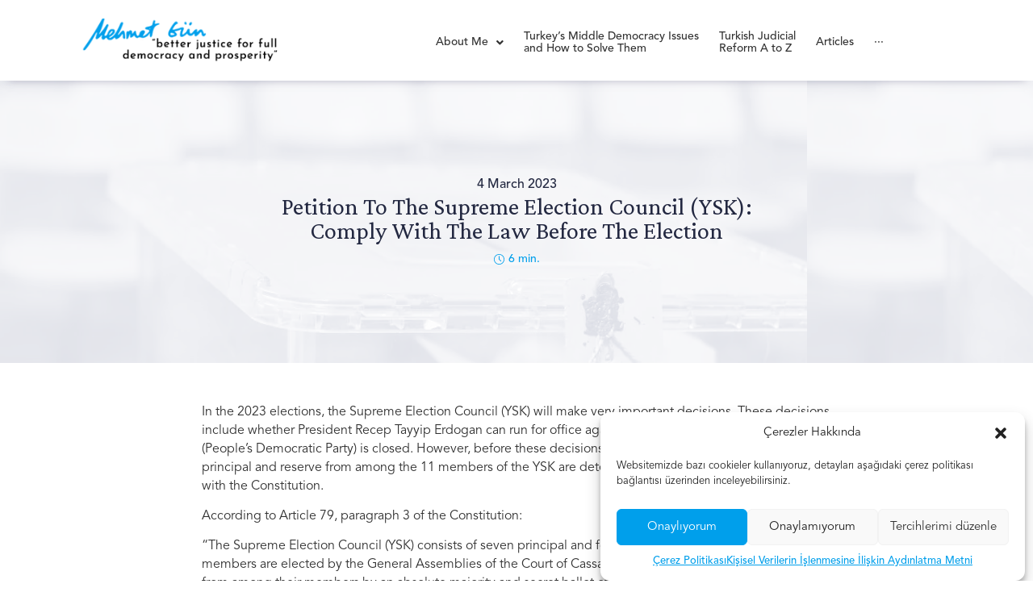

--- FILE ---
content_type: text/html; charset=UTF-8
request_url: https://www.mehmetgun.com/petition-to-the-supreme-election-council-ysk-comply-with-the-law-before-the-election/?lang=en
body_size: 29144
content:
<!doctype html>
<html lang="en-US" prefix="og: https://ogp.me/ns#">
<head>
	<meta charset="UTF-8">
		<meta name="viewport" content="width=device-width, initial-scale=1">
	<link rel="profile" href="https://gmpg.org/xfn/11">
	<script>
var theplus_ajax_url = "https://www.mehmetgun.com/wp-admin/admin-ajax.php";
		var theplus_ajax_post_url = "https://www.mehmetgun.com/wp-admin/admin-post.php";
		var theplus_nonce = "f4a575c2d8";
</script>
<link rel="alternate" hreflang="en" href="https://www.mehmetgun.com/petition-to-the-supreme-election-council-ysk-comply-with-the-law-before-the-election/?lang=en" />
<link rel="alternate" hreflang="tr" href="https://www.mehmetgun.com/yskya-dilekce-secimden-once-kurulu-anayasaya-uydurun/" />
<link rel="alternate" hreflang="x-default" href="https://www.mehmetgun.com/yskya-dilekce-secimden-once-kurulu-anayasaya-uydurun/" />

<!-- Search Engine Optimization by Rank Math - https://s.rankmath.com/home -->
<title>Petition to the Supreme Election Council (YSK): Comply with the Law before the Election - Mehmet Gün</title><link rel="stylesheet" href="https://www.mehmetgun.com/wp-content/cache/min/1/69f0a29c837693b83848f5b4336aaa3f.css" media="all" data-minify="1" />
<meta name="description" content="In the 2023 elections, the Supreme Election Council (YSK) will make very important decisions. These decisions include whether President Recep Tayyip Erdogan"/>
<meta name="robots" content="follow, index, max-snippet:-1, max-video-preview:-1, max-image-preview:large"/>
<link rel="canonical" href="https://www.mehmetgun.com/petition-to-the-supreme-election-council-ysk-comply-with-the-law-before-the-election/?lang=en" />
<meta property="og:locale" content="en_US" />
<meta property="og:type" content="article" />
<meta property="og:title" content="Petition to the Supreme Election Council (YSK): Comply with the Law before the Election - Mehmet Gün" />
<meta property="og:description" content="In the 2023 elections, the Supreme Election Council (YSK) will make very important decisions. These decisions include whether President Recep Tayyip Erdogan" />
<meta property="og:url" content="https://www.mehmetgun.com/petition-to-the-supreme-election-council-ysk-comply-with-the-law-before-the-election/?lang=en" />
<meta property="og:site_name" content="Mehmet Gün" />
<meta property="article:tag" content="Constitution" />
<meta property="article:tag" content="Elections" />
<meta property="article:tag" content="President" />
<meta property="article:tag" content="Presidental Candidate" />
<meta property="article:tag" content="Supreme Election Council" />
<meta property="article:tag" content="YSK" />
<meta property="article:tag" content="YSK members" />
<meta property="article:section" content="Supreme Electoral Council and Elections" />
<meta property="og:updated_time" content="2023-04-04T11:44:45+03:00" />
<meta property="og:image" content="https://www.mehmetgun.com/wp-content/uploads/2023/03/YSK.jpg" />
<meta property="og:image:secure_url" content="https://www.mehmetgun.com/wp-content/uploads/2023/03/YSK.jpg" />
<meta property="og:image:width" content="1000" />
<meta property="og:image:height" content="664" />
<meta property="og:image:alt" content="Petition to the Supreme Election Council (YSK): Comply with the Law before the Election" />
<meta property="og:image:type" content="image/jpeg" />
<meta property="article:published_time" content="2023-03-04T11:35:06+03:00" />
<meta property="article:modified_time" content="2023-04-04T11:44:45+03:00" />
<meta name="twitter:card" content="summary_large_image" />
<meta name="twitter:title" content="Petition to the Supreme Election Council (YSK): Comply with the Law before the Election - Mehmet Gün" />
<meta name="twitter:description" content="In the 2023 elections, the Supreme Election Council (YSK) will make very important decisions. These decisions include whether President Recep Tayyip Erdogan" />
<meta name="twitter:image" content="https://www.mehmetgun.com/wp-content/uploads/2023/03/YSK.jpg" />
<meta name="twitter:label1" content="Written by" />
<meta name="twitter:data1" content="Beyza Berber" />
<meta name="twitter:label2" content="Time to read" />
<meta name="twitter:data2" content="5 minutes" />
<script type="application/ld+json" class="rank-math-schema">{"@context":"https://schema.org","@graph":[{"@type":["Person","Organization"],"@id":"https://www.mehmetgun.com/?lang=en#person","name":"mgunadmin","logo":{"@type":"ImageObject","@id":"https://www.mehmetgun.com/?lang=en#logo","url":"https://www.mehmetgun.com/wp-content/uploads/2023/01/mg-black.png","contentUrl":"https://www.mehmetgun.com/wp-content/uploads/2023/01/mg-black.png","caption":"Mehmet G\u00fcn","inLanguage":"en-US","width":"282","height":"61"},"image":{"@type":"ImageObject","@id":"https://www.mehmetgun.com/?lang=en#logo","url":"https://www.mehmetgun.com/wp-content/uploads/2023/01/mg-black.png","contentUrl":"https://www.mehmetgun.com/wp-content/uploads/2023/01/mg-black.png","caption":"Mehmet G\u00fcn","inLanguage":"en-US","width":"282","height":"61"}},{"@type":"WebSite","@id":"https://www.mehmetgun.com/?lang=en#website","url":"https://www.mehmetgun.com/?lang=en","name":"Mehmet G\u00fcn","publisher":{"@id":"https://www.mehmetgun.com/?lang=en#person"},"inLanguage":"en-US"},{"@type":"ImageObject","@id":"https://www.mehmetgun.com/wp-content/uploads/2023/03/YSK.jpg","url":"https://www.mehmetgun.com/wp-content/uploads/2023/03/YSK.jpg","width":"1000","height":"664","inLanguage":"en-US"},{"@type":"WebPage","@id":"https://www.mehmetgun.com/petition-to-the-supreme-election-council-ysk-comply-with-the-law-before-the-election/?lang=en#webpage","url":"https://www.mehmetgun.com/petition-to-the-supreme-election-council-ysk-comply-with-the-law-before-the-election/?lang=en","name":"Petition to the Supreme Election Council (YSK): Comply with the Law before the Election - Mehmet G\u00fcn","datePublished":"2023-03-04T11:35:06+03:00","dateModified":"2023-04-04T11:44:45+03:00","isPartOf":{"@id":"https://www.mehmetgun.com/?lang=en#website"},"primaryImageOfPage":{"@id":"https://www.mehmetgun.com/wp-content/uploads/2023/03/YSK.jpg"},"inLanguage":"en-US"},{"@type":"Person","@id":"https://www.mehmetgun.com/author/beyza/?lang=en","name":"Beyza Berber","url":"https://www.mehmetgun.com/author/beyza/?lang=en","image":{"@type":"ImageObject","@id":"https://secure.gravatar.com/avatar/906461b344c12456ec05f90fc6b9304eff781cdff61e9c55cd191dbf4899d97c?s=96&amp;d=mm&amp;r=g","url":"https://secure.gravatar.com/avatar/906461b344c12456ec05f90fc6b9304eff781cdff61e9c55cd191dbf4899d97c?s=96&amp;d=mm&amp;r=g","caption":"Beyza Berber","inLanguage":"en-US"}},{"@type":"BlogPosting","headline":"Petition to the Supreme Election Council (YSK): Comply with the Law before the Election - Mehmet G\u00fcn","datePublished":"2023-03-04T11:35:06+03:00","dateModified":"2023-04-04T11:44:45+03:00","articleSection":"Supreme Electoral Council and Elections","author":{"@id":"https://www.mehmetgun.com/author/beyza/?lang=en","name":"Beyza Berber"},"publisher":{"@id":"https://www.mehmetgun.com/?lang=en#person"},"description":"In the 2023 elections, the Supreme Election Council (YSK) will make very important decisions. These decisions include whether President Recep Tayyip Erdogan","name":"Petition to the Supreme Election Council (YSK): Comply with the Law before the Election - Mehmet G\u00fcn","@id":"https://www.mehmetgun.com/petition-to-the-supreme-election-council-ysk-comply-with-the-law-before-the-election/?lang=en#richSnippet","isPartOf":{"@id":"https://www.mehmetgun.com/petition-to-the-supreme-election-council-ysk-comply-with-the-law-before-the-election/?lang=en#webpage"},"image":{"@id":"https://www.mehmetgun.com/wp-content/uploads/2023/03/YSK.jpg"},"inLanguage":"en-US","mainEntityOfPage":{"@id":"https://www.mehmetgun.com/petition-to-the-supreme-election-council-ysk-comply-with-the-law-before-the-election/?lang=en#webpage"}}]}</script>
<!-- /Rank Math WordPress SEO plugin -->

<link rel="alternate" type="application/rss+xml" title="Mehmet Gün &raquo; Feed" href="https://www.mehmetgun.com/feed/?lang=en" />
<link rel="alternate" type="application/rss+xml" title="Mehmet Gün &raquo; Comments Feed" href="https://www.mehmetgun.com/comments/feed/?lang=en" />
<link rel="alternate" type="application/rss+xml" title="Mehmet Gün &raquo; Petition to the Supreme Election Council (YSK): Comply with the Law before the Election Comments Feed" href="https://www.mehmetgun.com/petition-to-the-supreme-election-council-ysk-comply-with-the-law-before-the-election/feed/?lang=en" />
<link rel="alternate" title="oEmbed (JSON)" type="application/json+oembed" href="https://www.mehmetgun.com/wp-json/oembed/1.0/embed?url=https%3A%2F%2Fwww.mehmetgun.com%2Fpetition-to-the-supreme-election-council-ysk-comply-with-the-law-before-the-election%2F%3Flang%3Den" />
<link rel="alternate" title="oEmbed (XML)" type="text/xml+oembed" href="https://www.mehmetgun.com/wp-json/oembed/1.0/embed?url=https%3A%2F%2Fwww.mehmetgun.com%2Fpetition-to-the-supreme-election-council-ysk-comply-with-the-law-before-the-election%2F%3Flang%3Den&#038;format=xml" />
<style id='wp-img-auto-sizes-contain-inline-css'>
img:is([sizes=auto i],[sizes^="auto," i]){contain-intrinsic-size:3000px 1500px}
/*# sourceURL=wp-img-auto-sizes-contain-inline-css */
</style>



<style id='wp-emoji-styles-inline-css'>

	img.wp-smiley, img.emoji {
		display: inline !important;
		border: none !important;
		box-shadow: none !important;
		height: 1em !important;
		width: 1em !important;
		margin: 0 0.07em !important;
		vertical-align: -0.1em !important;
		background: none !important;
		padding: 0 !important;
	}
/*# sourceURL=wp-emoji-styles-inline-css */
</style>

<style id='global-styles-inline-css'>
:root{--wp--preset--aspect-ratio--square: 1;--wp--preset--aspect-ratio--4-3: 4/3;--wp--preset--aspect-ratio--3-4: 3/4;--wp--preset--aspect-ratio--3-2: 3/2;--wp--preset--aspect-ratio--2-3: 2/3;--wp--preset--aspect-ratio--16-9: 16/9;--wp--preset--aspect-ratio--9-16: 9/16;--wp--preset--color--black: #000000;--wp--preset--color--cyan-bluish-gray: #abb8c3;--wp--preset--color--white: #ffffff;--wp--preset--color--pale-pink: #f78da7;--wp--preset--color--vivid-red: #cf2e2e;--wp--preset--color--luminous-vivid-orange: #ff6900;--wp--preset--color--luminous-vivid-amber: #fcb900;--wp--preset--color--light-green-cyan: #7bdcb5;--wp--preset--color--vivid-green-cyan: #00d084;--wp--preset--color--pale-cyan-blue: #8ed1fc;--wp--preset--color--vivid-cyan-blue: #0693e3;--wp--preset--color--vivid-purple: #9b51e0;--wp--preset--gradient--vivid-cyan-blue-to-vivid-purple: linear-gradient(135deg,rgb(6,147,227) 0%,rgb(155,81,224) 100%);--wp--preset--gradient--light-green-cyan-to-vivid-green-cyan: linear-gradient(135deg,rgb(122,220,180) 0%,rgb(0,208,130) 100%);--wp--preset--gradient--luminous-vivid-amber-to-luminous-vivid-orange: linear-gradient(135deg,rgb(252,185,0) 0%,rgb(255,105,0) 100%);--wp--preset--gradient--luminous-vivid-orange-to-vivid-red: linear-gradient(135deg,rgb(255,105,0) 0%,rgb(207,46,46) 100%);--wp--preset--gradient--very-light-gray-to-cyan-bluish-gray: linear-gradient(135deg,rgb(238,238,238) 0%,rgb(169,184,195) 100%);--wp--preset--gradient--cool-to-warm-spectrum: linear-gradient(135deg,rgb(74,234,220) 0%,rgb(151,120,209) 20%,rgb(207,42,186) 40%,rgb(238,44,130) 60%,rgb(251,105,98) 80%,rgb(254,248,76) 100%);--wp--preset--gradient--blush-light-purple: linear-gradient(135deg,rgb(255,206,236) 0%,rgb(152,150,240) 100%);--wp--preset--gradient--blush-bordeaux: linear-gradient(135deg,rgb(254,205,165) 0%,rgb(254,45,45) 50%,rgb(107,0,62) 100%);--wp--preset--gradient--luminous-dusk: linear-gradient(135deg,rgb(255,203,112) 0%,rgb(199,81,192) 50%,rgb(65,88,208) 100%);--wp--preset--gradient--pale-ocean: linear-gradient(135deg,rgb(255,245,203) 0%,rgb(182,227,212) 50%,rgb(51,167,181) 100%);--wp--preset--gradient--electric-grass: linear-gradient(135deg,rgb(202,248,128) 0%,rgb(113,206,126) 100%);--wp--preset--gradient--midnight: linear-gradient(135deg,rgb(2,3,129) 0%,rgb(40,116,252) 100%);--wp--preset--font-size--small: 13px;--wp--preset--font-size--medium: 20px;--wp--preset--font-size--large: 36px;--wp--preset--font-size--x-large: 42px;--wp--preset--spacing--20: 0.44rem;--wp--preset--spacing--30: 0.67rem;--wp--preset--spacing--40: 1rem;--wp--preset--spacing--50: 1.5rem;--wp--preset--spacing--60: 2.25rem;--wp--preset--spacing--70: 3.38rem;--wp--preset--spacing--80: 5.06rem;--wp--preset--shadow--natural: 6px 6px 9px rgba(0, 0, 0, 0.2);--wp--preset--shadow--deep: 12px 12px 50px rgba(0, 0, 0, 0.4);--wp--preset--shadow--sharp: 6px 6px 0px rgba(0, 0, 0, 0.2);--wp--preset--shadow--outlined: 6px 6px 0px -3px rgb(255, 255, 255), 6px 6px rgb(0, 0, 0);--wp--preset--shadow--crisp: 6px 6px 0px rgb(0, 0, 0);}:where(.is-layout-flex){gap: 0.5em;}:where(.is-layout-grid){gap: 0.5em;}body .is-layout-flex{display: flex;}.is-layout-flex{flex-wrap: wrap;align-items: center;}.is-layout-flex > :is(*, div){margin: 0;}body .is-layout-grid{display: grid;}.is-layout-grid > :is(*, div){margin: 0;}:where(.wp-block-columns.is-layout-flex){gap: 2em;}:where(.wp-block-columns.is-layout-grid){gap: 2em;}:where(.wp-block-post-template.is-layout-flex){gap: 1.25em;}:where(.wp-block-post-template.is-layout-grid){gap: 1.25em;}.has-black-color{color: var(--wp--preset--color--black) !important;}.has-cyan-bluish-gray-color{color: var(--wp--preset--color--cyan-bluish-gray) !important;}.has-white-color{color: var(--wp--preset--color--white) !important;}.has-pale-pink-color{color: var(--wp--preset--color--pale-pink) !important;}.has-vivid-red-color{color: var(--wp--preset--color--vivid-red) !important;}.has-luminous-vivid-orange-color{color: var(--wp--preset--color--luminous-vivid-orange) !important;}.has-luminous-vivid-amber-color{color: var(--wp--preset--color--luminous-vivid-amber) !important;}.has-light-green-cyan-color{color: var(--wp--preset--color--light-green-cyan) !important;}.has-vivid-green-cyan-color{color: var(--wp--preset--color--vivid-green-cyan) !important;}.has-pale-cyan-blue-color{color: var(--wp--preset--color--pale-cyan-blue) !important;}.has-vivid-cyan-blue-color{color: var(--wp--preset--color--vivid-cyan-blue) !important;}.has-vivid-purple-color{color: var(--wp--preset--color--vivid-purple) !important;}.has-black-background-color{background-color: var(--wp--preset--color--black) !important;}.has-cyan-bluish-gray-background-color{background-color: var(--wp--preset--color--cyan-bluish-gray) !important;}.has-white-background-color{background-color: var(--wp--preset--color--white) !important;}.has-pale-pink-background-color{background-color: var(--wp--preset--color--pale-pink) !important;}.has-vivid-red-background-color{background-color: var(--wp--preset--color--vivid-red) !important;}.has-luminous-vivid-orange-background-color{background-color: var(--wp--preset--color--luminous-vivid-orange) !important;}.has-luminous-vivid-amber-background-color{background-color: var(--wp--preset--color--luminous-vivid-amber) !important;}.has-light-green-cyan-background-color{background-color: var(--wp--preset--color--light-green-cyan) !important;}.has-vivid-green-cyan-background-color{background-color: var(--wp--preset--color--vivid-green-cyan) !important;}.has-pale-cyan-blue-background-color{background-color: var(--wp--preset--color--pale-cyan-blue) !important;}.has-vivid-cyan-blue-background-color{background-color: var(--wp--preset--color--vivid-cyan-blue) !important;}.has-vivid-purple-background-color{background-color: var(--wp--preset--color--vivid-purple) !important;}.has-black-border-color{border-color: var(--wp--preset--color--black) !important;}.has-cyan-bluish-gray-border-color{border-color: var(--wp--preset--color--cyan-bluish-gray) !important;}.has-white-border-color{border-color: var(--wp--preset--color--white) !important;}.has-pale-pink-border-color{border-color: var(--wp--preset--color--pale-pink) !important;}.has-vivid-red-border-color{border-color: var(--wp--preset--color--vivid-red) !important;}.has-luminous-vivid-orange-border-color{border-color: var(--wp--preset--color--luminous-vivid-orange) !important;}.has-luminous-vivid-amber-border-color{border-color: var(--wp--preset--color--luminous-vivid-amber) !important;}.has-light-green-cyan-border-color{border-color: var(--wp--preset--color--light-green-cyan) !important;}.has-vivid-green-cyan-border-color{border-color: var(--wp--preset--color--vivid-green-cyan) !important;}.has-pale-cyan-blue-border-color{border-color: var(--wp--preset--color--pale-cyan-blue) !important;}.has-vivid-cyan-blue-border-color{border-color: var(--wp--preset--color--vivid-cyan-blue) !important;}.has-vivid-purple-border-color{border-color: var(--wp--preset--color--vivid-purple) !important;}.has-vivid-cyan-blue-to-vivid-purple-gradient-background{background: var(--wp--preset--gradient--vivid-cyan-blue-to-vivid-purple) !important;}.has-light-green-cyan-to-vivid-green-cyan-gradient-background{background: var(--wp--preset--gradient--light-green-cyan-to-vivid-green-cyan) !important;}.has-luminous-vivid-amber-to-luminous-vivid-orange-gradient-background{background: var(--wp--preset--gradient--luminous-vivid-amber-to-luminous-vivid-orange) !important;}.has-luminous-vivid-orange-to-vivid-red-gradient-background{background: var(--wp--preset--gradient--luminous-vivid-orange-to-vivid-red) !important;}.has-very-light-gray-to-cyan-bluish-gray-gradient-background{background: var(--wp--preset--gradient--very-light-gray-to-cyan-bluish-gray) !important;}.has-cool-to-warm-spectrum-gradient-background{background: var(--wp--preset--gradient--cool-to-warm-spectrum) !important;}.has-blush-light-purple-gradient-background{background: var(--wp--preset--gradient--blush-light-purple) !important;}.has-blush-bordeaux-gradient-background{background: var(--wp--preset--gradient--blush-bordeaux) !important;}.has-luminous-dusk-gradient-background{background: var(--wp--preset--gradient--luminous-dusk) !important;}.has-pale-ocean-gradient-background{background: var(--wp--preset--gradient--pale-ocean) !important;}.has-electric-grass-gradient-background{background: var(--wp--preset--gradient--electric-grass) !important;}.has-midnight-gradient-background{background: var(--wp--preset--gradient--midnight) !important;}.has-small-font-size{font-size: var(--wp--preset--font-size--small) !important;}.has-medium-font-size{font-size: var(--wp--preset--font-size--medium) !important;}.has-large-font-size{font-size: var(--wp--preset--font-size--large) !important;}.has-x-large-font-size{font-size: var(--wp--preset--font-size--x-large) !important;}
/*# sourceURL=global-styles-inline-css */
</style>

<style id='classic-theme-styles-inline-css'>
/*! This file is auto-generated */
.wp-block-button__link{color:#fff;background-color:#32373c;border-radius:9999px;box-shadow:none;text-decoration:none;padding:calc(.667em + 2px) calc(1.333em + 2px);font-size:1.125em}.wp-block-file__button{background:#32373c;color:#fff;text-decoration:none}
/*# sourceURL=/wp-includes/css/classic-themes.min.css */
</style>














<style id='elementor-frontend-inline-css'>
.elementor-8871 .elementor-element.elementor-element-4d87aa00 > .elementor-background-overlay{background-image:url("https://www.mehmetgun.com/wp-content/uploads/2023/03/YSK.jpg");}
/*# sourceURL=elementor-frontend-inline-css */
</style>

<link rel='stylesheet' id='elementor-post-8296-css' href='https://www.mehmetgun.com/wp-content/uploads/elementor/css/post-8296.css?ver=1679144563' media='all' />




<link rel='stylesheet' id='elementor-global-css' href='https://www.mehmetgun.com/wp-content/uploads/elementor/css/global.css?ver=1679144567' media='all' />
<link rel='stylesheet' id='elementor-post-9101-css' href='https://www.mehmetgun.com/wp-content/uploads/elementor/css/post-9101.css?ver=1679144579' media='all' />
<link rel='stylesheet' id='elementor-post-9092-css' href='https://www.mehmetgun.com/wp-content/uploads/elementor/css/post-9092.css?ver=1679144579' media='all' />
<link rel='stylesheet' id='elementor-post-8871-css' href='https://www.mehmetgun.com/wp-content/uploads/elementor/css/post-8871.css?ver=1679145886' media='all' />


<style id='__EPYT__style-inline-css'>

                .epyt-gallery-thumb {
                        width: 33.333%;
                }
                
/*# sourceURL=__EPYT__style-inline-css */
</style>


<link rel='stylesheet' id='elementor-post-7090-css' href='https://www.mehmetgun.com/wp-content/uploads/elementor/css/post-7090.css?ver=1677506622' media='all' />
<link rel='stylesheet' id='elementor-post-7606-css' href='https://www.mehmetgun.com/wp-content/uploads/elementor/css/post-7606.css?ver=1677789536' media='all' />
<link rel='stylesheet' id='elementor-post-6997-css' href='https://www.mehmetgun.com/wp-content/uploads/elementor/css/post-6997.css?ver=1677503347' media='all' />
<link rel='stylesheet' id='elementor-post-6422-css' href='https://www.mehmetgun.com/wp-content/uploads/elementor/css/post-6422.css?ver=1678702873' media='all' />
<link rel='stylesheet' id='elementor-post-8742-css' href='https://www.mehmetgun.com/wp-content/uploads/elementor/css/post-8742.css?ver=1678549921' media='all' />
<link rel='stylesheet' id='elementor-post-8752-css' href='https://www.mehmetgun.com/wp-content/uploads/elementor/css/post-8752.css?ver=1678553078' media='all' />
<link rel='stylesheet' id='elementor-post-8865-css' href='https://www.mehmetgun.com/wp-content/uploads/elementor/css/post-8865.css?ver=1678566108' media='all' />
<link rel='stylesheet' id='google-fonts-1-css' href='https://fonts.googleapis.com/css?family=Crimson+Pro%3A100%2C100italic%2C200%2C200italic%2C300%2C300italic%2C400%2C400italic%2C500%2C500italic%2C600%2C600italic%2C700%2C700italic%2C800%2C800italic%2C900%2C900italic&#038;display=swap&#038;ver=6.9' media='all' />



<link rel="preconnect" href="https://fonts.gstatic.com/" crossorigin>

<script id="wpml-cookie-js-extra">
var wpml_cookies = {"wp-wpml_current_language":{"value":"en","expires":1,"path":"/"}};
var wpml_cookies = {"wp-wpml_current_language":{"value":"en","expires":1,"path":"/"}};
//# sourceURL=wpml-cookie-js-extra
</script>





<script id="ecs_ajax_load-js-extra">
var ecs_ajax_params = {"ajaxurl":"https://www.mehmetgun.com/wp-admin/admin-ajax.php","posts":"{\"page\":0,\"error\":\"\",\"m\":\"\",\"p\":9260,\"post_parent\":\"\",\"subpost\":\"\",\"subpost_id\":\"\",\"attachment\":\"\",\"attachment_id\":0,\"pagename\":\"\",\"page_id\":\"\",\"second\":\"\",\"minute\":\"\",\"hour\":\"\",\"day\":0,\"monthnum\":0,\"year\":0,\"w\":0,\"category_name\":\"\",\"tag\":\"\",\"cat\":\"\",\"tag_id\":\"\",\"author\":\"\",\"author_name\":\"\",\"feed\":\"\",\"tb\":\"\",\"paged\":0,\"meta_key\":\"\",\"meta_value\":\"\",\"preview\":\"\",\"s\":\"\",\"sentence\":\"\",\"title\":\"\",\"fields\":\"all\",\"menu_order\":\"\",\"embed\":\"\",\"category__in\":[],\"category__not_in\":[],\"category__and\":[],\"post__in\":[],\"post__not_in\":[],\"post_name__in\":[],\"tag__in\":[],\"tag__not_in\":[],\"tag__and\":[],\"tag_slug__in\":[],\"tag_slug__and\":[],\"post_parent__in\":[],\"post_parent__not_in\":[],\"author__in\":[],\"author__not_in\":[],\"search_columns\":[],\"meta_query\":[],\"name\":\"\",\"ignore_sticky_posts\":false,\"suppress_filters\":false,\"cache_results\":true,\"update_post_term_cache\":true,\"update_menu_item_cache\":false,\"lazy_load_term_meta\":true,\"update_post_meta_cache\":true,\"post_type\":\"\",\"posts_per_page\":12,\"nopaging\":false,\"comments_per_page\":\"50\",\"no_found_rows\":false,\"order\":\"DESC\"}"};
//# sourceURL=ecs_ajax_load-js-extra
</script>

<script id="__ytprefs__-js-extra">
var _EPYT_ = {"ajaxurl":"https://www.mehmetgun.com/wp-admin/admin-ajax.php","security":"f3332631ce","gallery_scrolloffset":"20","eppathtoscripts":"https://www.mehmetgun.com/wp-content/plugins/youtube-embed-plus-pro/scripts/","eppath":"https://www.mehmetgun.com/wp-content/plugins/youtube-embed-plus-pro/","epresponsiveselector":"[\"iframe.__youtube_prefs_widget__\"]","epdovol":"1","version":"14.1.4.1","evselector":"iframe.__youtube_prefs__[src], iframe[src*=\"youtube.com/embed/\"], iframe[src*=\"youtube-nocookie.com/embed/\"]","ajax_compat":"","ytapi_load":"light","pause_others":"","stopMobileBuffer":"1","facade_mode":"","not_live_on_channel":"","vi_active":"","vi_js_posttypes":[]};
//# sourceURL=__ytprefs__-js-extra
</script>


<link rel="https://api.w.org/" href="https://www.mehmetgun.com/wp-json/" /><link rel="alternate" title="JSON" type="application/json" href="https://www.mehmetgun.com/wp-json/wp/v2/posts/9260" /><link rel="EditURI" type="application/rsd+xml" title="RSD" href="https://www.mehmetgun.com/xmlrpc.php?rsd" />
<meta name="generator" content="WordPress 6.9" />
<link rel='shortlink' href='https://www.mehmetgun.com/?p=9260&#038;lang=en' />
<meta name="generator" content="WPML ver:4.6.0 stt:1,53;" />
<!-- start Simple Custom CSS and JS -->

<!-- end Simple Custom CSS and JS -->
<!-- start Simple Custom CSS and JS -->
<style>
/* Add your CSS code here.

For example:
.example {
    color: red;
}

For brushing up on your CSS knowledge, check out http://www.w3schools.com/css/css_syntax.asp

End of comment */ 

/* Add your CSS code here.

For example:
.example {
    color: red;
}

For brushing up on your CSS knowledge, check out http://www.w3schools.com/css/css_syntax.asp

End of comment */ 

/* HAKKIMIZDA */ 

@media only screen and (max-width: 600px) {

	
	/* İNCELEME */ 
	.devamz .elementor-icon-box-wrapper 
	{
  display: flex!important;
  flex-direction: row-reverse!important;
}
	
	.devamz .elementor-widget-icon-box .elementor-icon-box-icon{
  flex: 0 0 auto!important;
  margin-left: 0px !important;
  margin-right: 14px !important;
}
	
	.devamz .elementor-icon-box-content .elementor-icon-box-title
	{
    text-align: right!important;
    padding-right: 10px!important;
}
	
	.yorumz .dce-container-navigation.swiper-container-horizontal .swiper-button-prev
		{
    left: -60px!important;
}
	
	.geridonz .elementor-button-content-wrapper .elementor-button-text
	{
    text-align: left;
    padding-left: 20px;
}
	
	.jet-mobile-menu .jet-mobile-menu__instance .jet-mobile-menu__container .jet-mobile-menu__container-inner
		{
  margin-top:20px!important;
}
	
	.inceledim a{
    word-break: break-all;
}
}</style>
<!-- end Simple Custom CSS and JS -->
<!-- start Simple Custom CSS and JS -->
<style>
/* Add your CSS code here.

For example:
.example {
    color: red;
}

For brushing up on your CSS knowledge, check out http://www.w3schools.com/css/css_syntax.asp

End of comment */ 

textarea:focus, input:focus, button:focus{
    outline: none!important;
}

.jet-mobile-menu__instance.jet-mobile-menu__instance--dropdown-layout .jet-mobile-menu__container
 {
width:430px!important;
}

@media only screen and (max-width: 390px) {
.jet-mobile-menu__container .jet-mobile-menu__container-inner
{
    width: 400px!important;
    display: block!important;
    margin: auto!important;
    margin-left: 30px!important;
}
}


.loopbaslik .elementor-heading-title
 {
min-height:42px;
}

.ozetim .dce-excerpt
 {
min-height:120px;
}

.loopbaslik .elementor-heading-title a:hover
 {
color: #009FEB!important;
}

.loopbaslik .elementor-heading-title a
 {
font-weight:900;
}</style>
<!-- end Simple Custom CSS and JS -->
<style>.cmplz-hidden{display:none!important;}</style><meta name="generator" content="Elementor 3.11.5; settings: css_print_method-external, google_font-enabled, font_display-swap">
<meta name="generator" content="Powered by Slider Revolution 6.6.11 - responsive, Mobile-Friendly Slider Plugin for WordPress with comfortable drag and drop interface." />
<link rel="icon" href="https://www.mehmetgun.com/wp-content/uploads/2023/03/mgfav-150x150.png" sizes="32x32" />
<link rel="icon" href="https://www.mehmetgun.com/wp-content/uploads/2023/03/mgfav.png" sizes="192x192" />
<link rel="apple-touch-icon" href="https://www.mehmetgun.com/wp-content/uploads/2023/03/mgfav.png" />
<meta name="msapplication-TileImage" content="https://www.mehmetgun.com/wp-content/uploads/2023/03/mgfav.png" />
<script>function setREVStartSize(e){
			//window.requestAnimationFrame(function() {
				window.RSIW = window.RSIW===undefined ? window.innerWidth : window.RSIW;
				window.RSIH = window.RSIH===undefined ? window.innerHeight : window.RSIH;
				try {
					var pw = document.getElementById(e.c).parentNode.offsetWidth,
						newh;
					pw = pw===0 || isNaN(pw) || (e.l=="fullwidth" || e.layout=="fullwidth") ? window.RSIW : pw;
					e.tabw = e.tabw===undefined ? 0 : parseInt(e.tabw);
					e.thumbw = e.thumbw===undefined ? 0 : parseInt(e.thumbw);
					e.tabh = e.tabh===undefined ? 0 : parseInt(e.tabh);
					e.thumbh = e.thumbh===undefined ? 0 : parseInt(e.thumbh);
					e.tabhide = e.tabhide===undefined ? 0 : parseInt(e.tabhide);
					e.thumbhide = e.thumbhide===undefined ? 0 : parseInt(e.thumbhide);
					e.mh = e.mh===undefined || e.mh=="" || e.mh==="auto" ? 0 : parseInt(e.mh,0);
					if(e.layout==="fullscreen" || e.l==="fullscreen")
						newh = Math.max(e.mh,window.RSIH);
					else{
						e.gw = Array.isArray(e.gw) ? e.gw : [e.gw];
						for (var i in e.rl) if (e.gw[i]===undefined || e.gw[i]===0) e.gw[i] = e.gw[i-1];
						e.gh = e.el===undefined || e.el==="" || (Array.isArray(e.el) && e.el.length==0)? e.gh : e.el;
						e.gh = Array.isArray(e.gh) ? e.gh : [e.gh];
						for (var i in e.rl) if (e.gh[i]===undefined || e.gh[i]===0) e.gh[i] = e.gh[i-1];
											
						var nl = new Array(e.rl.length),
							ix = 0,
							sl;
						e.tabw = e.tabhide>=pw ? 0 : e.tabw;
						e.thumbw = e.thumbhide>=pw ? 0 : e.thumbw;
						e.tabh = e.tabhide>=pw ? 0 : e.tabh;
						e.thumbh = e.thumbhide>=pw ? 0 : e.thumbh;
						for (var i in e.rl) nl[i] = e.rl[i]<window.RSIW ? 0 : e.rl[i];
						sl = nl[0];
						for (var i in nl) if (sl>nl[i] && nl[i]>0) { sl = nl[i]; ix=i;}
						var m = pw>(e.gw[ix]+e.tabw+e.thumbw) ? 1 : (pw-(e.tabw+e.thumbw)) / (e.gw[ix]);
						newh =  (e.gh[ix] * m) + (e.tabh + e.thumbh);
					}
					var el = document.getElementById(e.c);
					if (el!==null && el) el.style.height = newh+"px";
					el = document.getElementById(e.c+"_wrapper");
					if (el!==null && el) {
						el.style.height = newh+"px";
						el.style.display = "block";
					}
				} catch(e){
					console.log("Failure at Presize of Slider:" + e)
				}
			//});
		  };</script>

<link rel='stylesheet' id='elementor-post-9089-css' href='https://www.mehmetgun.com/wp-content/uploads/elementor/css/post-9089.css?ver=1679144580' media='all' />





<style id='rs-plugin-settings-inline-css'>
#rs-demo-id {}
/*# sourceURL=rs-plugin-settings-inline-css */
</style>
</head>
<body data-cmplz=1 class="wp-singular post-template-default single single-post postid-9260 single-format-standard wp-custom-logo wp-theme-hello-elementor wp-child-theme-hello-theme-child-master jet-desktop-menu-active elementor-default elementor-kit-8296 elementor-page-8871">


<a class="skip-link screen-reader-text" href="#content">
	Skip to content</a>

		<div data-elementor-type="header" data-elementor-id="9101" class="elementor elementor-9101 elementor-8358 elementor-location-header">
					<div class="elementor-section-wrap">
								<header class="dce-visibility-event elementor-section elementor-top-section elementor-element elementor-element-3829f902 elementor-section-full_width elementor-section-stretched yayalim elementor-section-height-default elementor-section-height-default" data-dce-background-color="#FFFFFF" data-id="3829f902" data-element_type="section" data-settings="{&quot;stretch_section&quot;:&quot;section-stretched&quot;,&quot;background_background&quot;:&quot;classic&quot;,&quot;sticky&quot;:&quot;top&quot;,&quot;enabled_visibility&quot;:&quot;yes&quot;,&quot;dce_visibility_selected&quot;:&quot;hide&quot;,&quot;sticky_on&quot;:[&quot;desktop&quot;,&quot;tablet&quot;,&quot;mobile&quot;],&quot;sticky_offset&quot;:0,&quot;sticky_effects_offset&quot;:0}">
						<div class="elementor-container elementor-column-gap-default">
							<div class="elementor-row">
					<div class="elementor-column elementor-col-50 elementor-top-column elementor-element elementor-element-1f9ec2a" data-id="1f9ec2a" data-element_type="column">
			<div class="elementor-column-wrap elementor-element-populated">
							<div class="elementor-widget-wrap">
						<div class="elementor-element elementor-element-f04e75a dce_masking-none elementor-widget elementor-widget-image" data-id="f04e75a" data-element_type="widget" data-widget_type="image.default">
				<div class="elementor-widget-container">
								<div class="elementor-image">
													<a href="https://www.mehmetgun.com/?lang=en">
							<img width="282" height="61" src="https://www.mehmetgun.com/wp-content/uploads/2023/03/mg-bl.png" class="attachment-large size-large wp-image-9103" alt="" />								</a>
														</div>
						</div>
				</div>
						</div>
					</div>
		</div>
				<div class="elementor-column elementor-col-50 elementor-top-column elementor-element elementor-element-27bd3852" data-id="27bd3852" data-element_type="column">
			<div class="elementor-column-wrap elementor-element-populated">
							<div class="elementor-widget-wrap">
						<div class="elementor-element elementor-element-5a869390 elementor-widget elementor-widget-jet-mega-menu" data-id="5a869390" data-element_type="widget" data-widget_type="jet-mega-menu.default">
				<div class="elementor-widget-container">
			<div class="menu-ana-menu-ingilizce-container"><div class="jet-menu-container"><div class="jet-menu-inner"><ul class="jet-menu jet-menu--animation-type-fade jet-menu--roll-up"><li class="jet-menu-item jet-menu-item-type-custom jet-menu-item-object-custom jet-has-roll-up jet-mega-menu-item jet-mega-menu-position-relative-item jet-regular-item jet-menu-item-has-children jet-menu-item-9050"><a href="#" class="top-level-link"><div class="jet-menu-item-wrapper"><div class="jet-menu-title">About Me</div><i class="jet-dropdown-arrow fa fa-angle-down"></i></div></a><div class="jet-sub-mega-menu" data-template-id="9089">		<div data-elementor-type="wp-post" data-elementor-id="9089" class="elementor elementor-9089">
						<div class="elementor-inner">
				<div class="elementor-section-wrap">
									<section data-dce-background-color="#FFFFFF" class="elementor-section elementor-top-section elementor-element elementor-element-8f37739 elementor-section-full_width elementor-section-height-default elementor-section-height-default" data-id="8f37739" data-element_type="section" data-settings="{&quot;background_background&quot;:&quot;classic&quot;}">
						<div class="elementor-container elementor-column-gap-default">
							<div class="elementor-row">
					<div class="elementor-column elementor-col-50 elementor-top-column elementor-element elementor-element-b561f04" data-id="b561f04" data-element_type="column">
			<div class="elementor-column-wrap">
							<div class="elementor-widget-wrap">
								</div>
					</div>
		</div>
				<div class="elementor-column elementor-col-50 elementor-top-column elementor-element elementor-element-1ced5c4" data-id="1ced5c4" data-element_type="column">
			<div class="elementor-column-wrap elementor-element-populated">
							<div class="elementor-widget-wrap">
						<div class="elementor-element elementor-element-98f04c6 elementor-nav-menu--dropdown-none elementor-nav-menu__align-left elementor-widget elementor-widget-nav-menu" data-id="98f04c6" data-element_type="widget" data-settings="{&quot;layout&quot;:&quot;vertical&quot;,&quot;submenu_icon&quot;:{&quot;value&quot;:&quot;&lt;i class=\&quot;fas fa-caret-down\&quot;&gt;&lt;\/i&gt;&quot;,&quot;library&quot;:&quot;fa-solid&quot;}}" data-widget_type="nav-menu.default">
				<div class="elementor-widget-container">
						<nav class="elementor-nav-menu--main elementor-nav-menu__container elementor-nav-menu--layout-vertical e--pointer-none">
				<ul id="menu-1-98f04c6" class="elementor-nav-menu sm-vertical"><li class="menu-item menu-item-type-post_type menu-item-object-page menu-item-9055"><a href="https://www.mehmetgun.com/who-am-i/?lang=en" class="elementor-item">Who am I?</a></li>
<li class="menu-item menu-item-type-post_type menu-item-object-page menu-item-9056"><a href="https://www.mehmetgun.com/biography/?lang=en" class="elementor-item">Biography</a></li>
<li class="menu-item menu-item-type-post_type menu-item-object-page menu-item-9057"><a href="https://www.mehmetgun.com/publications/?lang=en" class="elementor-item">Publications</a></li>
<li class="menu-item menu-item-type-post_type menu-item-object-page menu-item-9058"><a href="https://www.mehmetgun.com/speech-presentations/?lang=en" class="elementor-item">Speech &amp; Presentations</a></li>
</ul>			</nav>
						<nav class="elementor-nav-menu--dropdown elementor-nav-menu__container" aria-hidden="true">
				<ul id="menu-2-98f04c6" class="elementor-nav-menu sm-vertical"><li class="menu-item menu-item-type-post_type menu-item-object-page menu-item-9055"><a href="https://www.mehmetgun.com/who-am-i/?lang=en" class="elementor-item" tabindex="-1">Who am I?</a></li>
<li class="menu-item menu-item-type-post_type menu-item-object-page menu-item-9056"><a href="https://www.mehmetgun.com/biography/?lang=en" class="elementor-item" tabindex="-1">Biography</a></li>
<li class="menu-item menu-item-type-post_type menu-item-object-page menu-item-9057"><a href="https://www.mehmetgun.com/publications/?lang=en" class="elementor-item" tabindex="-1">Publications</a></li>
<li class="menu-item menu-item-type-post_type menu-item-object-page menu-item-9058"><a href="https://www.mehmetgun.com/speech-presentations/?lang=en" class="elementor-item" tabindex="-1">Speech &amp; Presentations</a></li>
</ul>			</nav>
				</div>
				</div>
						</div>
					</div>
		</div>
								</div>
					</div>
		</section>
									</div>
			</div>
					</div>
		</div></li>
<li class="jet-menu-item jet-menu-item-type-post_type jet-menu-item-object-page jet-has-roll-up jet-simple-menu-item jet-regular-item jet-menu-item-9051"><a href="https://www.mehmetgun.com/turkeys-middle-democracy-issues-and-how-to-solve-them/?lang=en" class="top-level-link"><div class="jet-menu-item-wrapper"><div class="jet-menu-title">Turkey’s Middle Democracy Issues<br>and How to Solve Them</div></div></a></li>
<li class="jet-menu-item jet-menu-item-type-post_type jet-menu-item-object-page jet-has-roll-up jet-simple-menu-item jet-regular-item jet-menu-item-9052"><a href="https://www.mehmetgun.com/turkish-judicial-reform-a-to-z/?lang=en" class="top-level-link"><div class="jet-menu-item-wrapper"><div class="jet-menu-title">Turkish Judicial<br>Reform A to Z</div></div></a></li>
<li class="jet-menu-item jet-menu-item-type-post_type jet-menu-item-object-page jet-has-roll-up jet-simple-menu-item jet-regular-item jet-menu-item-9053"><a href="https://www.mehmetgun.com/my-articles/?lang=en" class="top-level-link"><div class="jet-menu-item-wrapper"><div class="jet-menu-title">Articles</div></div></a></li>
<li class="jet-menu-item jet-menu-item-type-post_type jet-menu-item-object-page jet-has-roll-up jet-simple-menu-item jet-regular-item jet-menu-item-9054"><a href="https://www.mehmetgun.com/press-room/?lang=en" class="top-level-link"><div class="jet-menu-item-wrapper"><div class="jet-menu-title">Press<bR>Room</div></div></a></li>
<li class="jet-menu-item jet-wpml-ls-slot-478 jet-wpml-ls-item jet-wpml-ls-item-tr jet-wpml-ls-menu-item jet-wpml-ls-first-item jet-wpml-ls-last-item jet-menu-item-type-wpml_ls_menu_item jet-menu-item-object-wpml_ls_menu_item jet-has-roll-up jet-simple-menu-item jet-regular-item jet-menu-item-wpml-ls-478-tr"><a title="TUR" href="https://www.mehmetgun.com/yskya-dilekce-secimden-once-kurulu-anayasaya-uydurun/" class="top-level-link"><div class="jet-menu-item-wrapper"><div class="jet-menu-title"><span class="wpml-ls-native" lang="tr">TUR</span></div></div></a></li>
</ul></div></div></div>		</div>
				</div>
						</div>
					</div>
		</div>
								</div>
					</div>
		</header>
							</div>
				</div>
				<div data-elementor-type="single-post" data-elementor-id="8871" class="elementor elementor-8871 elementor-8363 elementor-location-single post-9260 post type-post status-publish format-standard has-post-thumbnail hentry category-supreme-electoral-council-and-elections tag-constitution tag-elections tag-president tag-presidental-candidate tag-supreme-election-council tag-ysk-en tag-ysk-members">
					<div class="elementor-section-wrap">
								<section data-dce-background-color="#26336529" data-dce-background-overlay-color="#454C67" data-dce-background-overlay-image-url="https://www.mehmetgun.com/wp-content/uploads/2023/03/YSK.jpg" class="elementor-section elementor-top-section elementor-element elementor-element-4d87aa00 elementor-section-height-min-height anagorsel elementor-section-boxed elementor-section-height-default elementor-section-items-middle" data-id="4d87aa00" data-element_type="section" data-settings="{&quot;background_background&quot;:&quot;classic&quot;,&quot;animation&quot;:&quot;none&quot;}">
							<div class="elementor-background-overlay"></div>
							<div class="elementor-container elementor-column-gap-default">
							<div class="elementor-row">
					<div class="elementor-column elementor-col-100 elementor-top-column elementor-element elementor-element-3058e792 elementor-invisible" data-id="3058e792" data-element_type="column" data-settings="{&quot;animation&quot;:&quot;fadeIn&quot;}">
			<div class="elementor-column-wrap elementor-element-populated">
							<div class="elementor-widget-wrap">
						<div class="elementor-element elementor-element-831196d elementor-align-center elementor-widget elementor-widget-post-info" data-id="831196d" data-element_type="widget" data-widget_type="post-info.default">
				<div class="elementor-widget-container">
					<ul class="elementor-inline-items elementor-icon-list-items elementor-post-info">
								<li class="elementor-icon-list-item elementor-repeater-item-d1086c5 elementor-inline-item" itemprop="datePublished">
													<span class="elementor-icon-list-text elementor-post-info__item elementor-post-info__item--type-date">
										4 March 2023					</span>
								</li>
				</ul>
				</div>
				</div>
				<div class="elementor-element elementor-element-122f6bfe elementor-widget elementor-widget-theme-post-title elementor-page-title elementor-widget-heading" data-id="122f6bfe" data-element_type="widget" data-widget_type="theme-post-title.default">
				<div class="elementor-widget-container">
			<h1 class="elementor-heading-title elementor-size-default">Petition to the Supreme Election Council (YSK): Comply with the Law before the Election</h1>		</div>
				</div>
				<div class="elementor-element elementor-element-5e63752e elementor-align-center elementor-widget elementor-widget-post-info" data-id="5e63752e" data-element_type="widget" data-widget_type="post-info.default">
				<div class="elementor-widget-container">
					<ul class="elementor-inline-items elementor-icon-list-items elementor-post-info">
								<li class="elementor-icon-list-item elementor-repeater-item-d1086c5 elementor-inline-item">
										<span class="elementor-icon-list-icon">
								<svg xmlns="http://www.w3.org/2000/svg" id="Capa_1" height="512" viewBox="0 0 443.294 443.294" width="512"><path d="m221.647 0c-122.214 0-221.647 99.433-221.647 221.647s99.433 221.647 221.647 221.647 221.647-99.433 221.647-221.647-99.433-221.647-221.647-221.647zm0 415.588c-106.941 0-193.941-87-193.941-193.941s87-193.941 193.941-193.941 193.941 87 193.941 193.941-87 193.941-193.941 193.941z"></path><path d="m235.5 83.118h-27.706v144.265l87.176 87.176 19.589-19.589-79.059-79.059z"></path></svg>							</span>
									<span class="elementor-icon-list-text elementor-post-info__item elementor-post-info__item--type-custom">
										<span class="span-reading-time rt-reading-time"><span class="rt-label rt-prefix"></span> <span class="rt-time"> 6</span> <span class="rt-label rt-postfix"></span></span> min.					</span>
								</li>
				</ul>
				</div>
				</div>
						</div>
					</div>
		</div>
								</div>
					</div>
		</section>
				<section class="elementor-section elementor-top-section elementor-element elementor-element-47a32d7e elementor-section-boxed elementor-section-height-default elementor-section-height-default" data-id="47a32d7e" data-element_type="section">
						<div class="elementor-container elementor-column-gap-default">
							<div class="elementor-row">
					<div class="elementor-column elementor-col-100 elementor-top-column elementor-element elementor-element-78742daf" data-id="78742daf" data-element_type="column">
			<div class="elementor-column-wrap elementor-element-populated">
							<div class="elementor-widget-wrap">
						<div class="elementor-element elementor-element-3aaeadf9 yazimiz elementor-invisible elementor-widget elementor-widget-theme-post-content" data-id="3aaeadf9" data-element_type="widget" data-settings="{&quot;_animation&quot;:&quot;fadeIn&quot;}" data-widget_type="theme-post-content.default">
				<div class="elementor-widget-container">
			<p>In the 2023 elections, the Supreme Election Council (YSK) will make very important decisions. These decisions include whether President Recep Tayyip Erdogan can run for office again, and what could happen if the HDP (People&#8217;s Democratic Party) is closed. However, before these decisions can be made, it is important that the principal and reserve from among the 11 members of the YSK are determined in a manner that is consistent with the Constitution.</p>
<p>According to Article 79, paragraph 3 of the Constitution:</p>
<p>&#8220;The Supreme Election Council (YSK) consists of seven principal and four reserve members. Six of the members are elected by the General Assemblies of the Court of Cassation and five by the Council of State from among their members by an absolute majority and secret ballot of their members.&#8221;</p>
<p>Paragraph 4 of Article 79 states:</p>
<p>“Two reserve members per electing body are separated from the members elected to the Supreme Election Council from the Court of Cassation and the Council of State by drawing lots. The President and Vice President of the Supreme Election Council do not participate in the draw,”</p>
<p>This clearly explains how the principal and reserve members will be determined.</p>
<p>The new members replacing the 5 members of your board whose term of office expired on Tuesday, January 24, have been elected by the Council of State and the Court of Cassation. Then, in accordance with the last sentence of Paragraph 4 of Article 79 of the Constitution, the 11 members of the YSK elected a president and a vice president from among themselves.</p>
<p>As of February 28, 2023, according to the information on the Board&#8217;s website and despite the requirement of the Constitution and Law No. 7062, which of the 9 members other than the president and vice president are principal and which are reserves has not been determined.</p>
<p><strong>Principal and Substitute Members Must Be Determined</strong></p>
<p>As confirmed by the Constitutional Court in its decision no. 2016/171 and 2016/164, according to the explicit provision of Article 6 of the Constitution:</p>
<p>&#8220;no person or organ can exercise a state authority that does not originate from the Constitution.&#8221;</p>
<p>According to Article 11 of the Constitution:</p>
<p>&#8220;Constitutional provisions are the basic legal rules binding the legislative, executive, and judicial organs, administrative authorities, and other institutions and individuals.&#8221;</p>
<p>Proper constitution of The Supreme Election Council is completed with the determination of the 4 reserve members following the election of the president and vice president. The 11 members who have been elected by the Court of Cassation and the Council of State cannot act as if they have consituted the Supreme Election Council without determining which of them are principal and reserve members, and they cannot make decisions on behalf of the Council. Decisions on behalf of the Council are made by the president and vice-president, and the 5 principal members that are yet to be determined. That is because this authority is given only to those determined as principal members. Reserve members may perform the duties of a principal member only when the principal member cannot attend.</p>
<p><strong>All YSK decisions would be null &amp; void</strong></p>
<p>For as long as the principal or reserve member positions remain undetermined, any of the 9 members other than the president and vice president is neither a principal nor a reserve member of the Council. If they make decisions on behalf of the Supreme Election Council without determining the principal and reserve members, each of them would have usurped the powers of the Council. In this case the decision, presented as a formal one, would be legally void and invalid ab initio. If such void decisions are complied with in adherence only to its visible form, then the Constitution and the constitutional order will have been violated.</p>
<p>According to Article 77 of the Constitution, it is mandatory for the presidential and parliamentary election period begin no later than 60 days before the latest possible date of casting of votes. That is, 18 June 2023. If the voting take place on 18 June 2023, then the election period will start on April 19, 2023.</p>
<p>If President Recep Tayyip Erdoğan, as he has previously stated, decides to renew the elections by using the authority in Article 116(3) of the Constitution and declares Sunday, 14 May 2023 as the date of voting, then the election period will start on 15 March 2023.</p>
<p>The YSK’s Vital Role</p>
<p>The Supreme Election Council will make very important decisions in the 2023 elections.</p>
<p>Some of the main dilemmas they face may be summarized as follows:</p>
<ul>
<li>Which presidential term is Recep Tayyip Erdoğan in; is the current term his second or first presidential term?</li>
<li>Was the institution of the presidency established for the first time with the 2017 constitutional amendment, or did it exist prior to it?</li>
<li>If the elections are held on the regular date, 18 June 2023, or are decided to be held earlier, and this decision is made by the Grand National Assembly or the President himself, can President Recep Tayyip Erdoğan be a candidate?</li>
<li>If, after the finalization of the candidacies, the President or parliamentary candidates become banned from participating in politics, for example, if Ekrem İmamoğlu becomes banned or if the Peoples&#8217; Democratic Party (HDP) is closed, what will happen?</li>
</ul>
<p>YSK should inform the public</p>
<p>In my opinion, the 2023 elections will be a more critical turning point in our country&#8217;s democratic history than those in 1950. At this turning point, the YSK will guide the course of our country with its decisions. To strengthen our social unity, our confidence in the rule of law, and justice, it is in the best interest of our country for the YSK to act in a manner beyond reproach in the matters specified in the Constitution and the law.</p>
<p>I request that the Supreme Election Council determine the reserve members from among the 9 members excluding the president and vice president, in accordance with Article 79 of the Constitution and Article 5 of Law No. 7062, two of them being elected members from the Council of State and two from the Court of Cassation and inform me of the results. I also ask that they make an announcement to the public of the same.</p>
<p>Translated and edited by Charles Ediz Gün</p>
		</div>
				</div>
				<section class="elementor-section elementor-inner-section elementor-element elementor-element-35af6a5f elementor-section-boxed elementor-section-height-default elementor-section-height-default elementor-invisible" data-id="35af6a5f" data-element_type="section" data-settings="{&quot;animation&quot;:&quot;fadeIn&quot;}">
						<div class="elementor-container elementor-column-gap-default">
							<div class="elementor-row">
					<div class="elementor-column elementor-col-33 elementor-inner-column elementor-element elementor-element-2fff7b7c" data-id="2fff7b7c" data-element_type="column">
			<div class="elementor-column-wrap elementor-element-populated">
							<div class="elementor-widget-wrap">
						<div class="elementor-element elementor-element-32ef438a etiketz elementor-widget elementor-widget-dyncontel-terms" data-id="32ef438a" data-element_type="widget" data-widget_type="dyncontel-terms.default">
				<div class="elementor-widget-container">
			
		<div class="dce-terms">

					<span class="text-before">
				Tags:&nbsp;			</span>
		
		<ul class="dce-image-inline">

		
			<li>


								<a href="https://www.mehmetgun.com/tag/constitution/?lang=en" class="dce-term-item term678">
						Constitution					</a>
							
			</li>
			
			<li>


								<a href="https://www.mehmetgun.com/tag/elections/?lang=en" class="dce-term-item term637">
						Elections					</a>
							
			</li>
			
			<li>


								<a href="https://www.mehmetgun.com/tag/president/?lang=en" class="dce-term-item term565">
						President					</a>
							
			</li>
			
			<li>


								<a href="https://www.mehmetgun.com/tag/presidental-candidate/?lang=en" class="dce-term-item term676">
						Presidental Candidate					</a>
							
			</li>
			
			<li>


								<a href="https://www.mehmetgun.com/tag/supreme-election-council/?lang=en" class="dce-term-item term724">
						Supreme Election Council					</a>
							
			</li>
			
			<li>


								<a href="https://www.mehmetgun.com/tag/ysk-en/?lang=en" class="dce-term-item term713">
						YSK					</a>
							
			</li>
			
			<li>


								<a href="https://www.mehmetgun.com/tag/ysk-members/?lang=en" class="dce-term-item term730">
						YSK members					</a>
							
			</li>
					</ul>

				</div>
				</div>
				</div>
						</div>
					</div>
		</div>
				<div class="elementor-column elementor-col-33 elementor-inner-column elementor-element elementor-element-66a516aa" data-id="66a516aa" data-element_type="column">
			<div class="elementor-column-wrap elementor-element-populated">
							<div class="elementor-widget-wrap">
						<div class="elementor-element elementor-element-271d5abb elementor-widget elementor-widget-text-editor" data-id="271d5abb" data-element_type="widget" data-widget_type="text-editor.default">
				<div class="elementor-widget-container">
								<div class="elementor-text-editor elementor-clearfix">
				<p>Share:</p>					</div>
						</div>
				</div>
						</div>
					</div>
		</div>
				<div class="elementor-column elementor-col-33 elementor-inner-column elementor-element elementor-element-61db4878" data-id="61db4878" data-element_type="column">
			<div class="elementor-column-wrap elementor-element-populated">
							<div class="elementor-widget-wrap">
						<div class="elementor-element elementor-element-254c0d2c elementor-share-buttons--view-icon elementor-share-buttons--skin-flat elementor-share-buttons--shape-circle elementor-grid-3 elementor-share-buttons--color-custom paylas elementor-grid-mobile-5 elementor-widget elementor-widget-share-buttons" data-id="254c0d2c" data-element_type="widget" data-widget_type="share-buttons.default">
				<div class="elementor-widget-container">
					<div class="elementor-grid">
								<div class="elementor-grid-item">
						<div
							class="elementor-share-btn elementor-share-btn_email"
							role="button"
							tabindex="0"
							aria-label="Share on email"
						>
															<span class="elementor-share-btn__icon">
								<i class="fas fa-envelope" aria-hidden="true"></i>							</span>
																				</div>
					</div>
									<div class="elementor-grid-item">
						<div
							class="elementor-share-btn elementor-share-btn_linkedin"
							role="button"
							tabindex="0"
							aria-label="Share on linkedin"
						>
															<span class="elementor-share-btn__icon">
								<i class="fab fa-linkedin" aria-hidden="true"></i>							</span>
																				</div>
					</div>
									<div class="elementor-grid-item">
						<div
							class="elementor-share-btn elementor-share-btn_twitter"
							role="button"
							tabindex="0"
							aria-label="Share on twitter"
						>
															<span class="elementor-share-btn__icon">
								<i class="fab fa-twitter" aria-hidden="true"></i>							</span>
																				</div>
					</div>
						</div>
				</div>
				</div>
						</div>
					</div>
		</div>
								</div>
					</div>
		</section>
						</div>
					</div>
		</div>
								</div>
					</div>
		</section>
				<section data-dce-background-color="#F6F7FA" class="elementor-section elementor-top-section elementor-element elementor-element-105d0709 elementor-section-full_width elementor-section-height-default elementor-section-height-default elementor-invisible" data-id="105d0709" data-element_type="section" data-settings="{&quot;background_background&quot;:&quot;classic&quot;,&quot;animation&quot;:&quot;fadeIn&quot;}">
						<div class="elementor-container elementor-column-gap-default">
							<div class="elementor-row">
					<div class="elementor-column elementor-col-100 elementor-top-column elementor-element elementor-element-e171445" data-id="e171445" data-element_type="column">
			<div class="elementor-column-wrap elementor-element-populated">
							<div class="elementor-widget-wrap">
						<div class="elementor-element elementor-element-7887340f elementor-widget elementor-widget-heading" data-id="7887340f" data-element_type="widget" data-widget_type="heading.default">
				<div class="elementor-widget-container">
			<div class="elementor-heading-title elementor-size-default">Other Articles</div>		</div>
				</div>
				<div class="elementor-element elementor-element-5a72df56 elementor-posts--thumbnail-top elementor-grid-3 elementor-grid-tablet-2 elementor-grid-mobile-1 elementor-widget elementor-widget-posts" data-id="5a72df56" data-element_type="widget" data-settings="{&quot;custom_columns&quot;:&quot;3&quot;,&quot;custom_columns_tablet&quot;:&quot;2&quot;,&quot;custom_columns_mobile&quot;:&quot;1&quot;,&quot;custom_row_gap&quot;:{&quot;unit&quot;:&quot;px&quot;,&quot;size&quot;:35,&quot;sizes&quot;:[]},&quot;custom_row_gap_tablet&quot;:{&quot;unit&quot;:&quot;px&quot;,&quot;size&quot;:&quot;&quot;,&quot;sizes&quot;:[]},&quot;custom_row_gap_mobile&quot;:{&quot;unit&quot;:&quot;px&quot;,&quot;size&quot;:&quot;&quot;,&quot;sizes&quot;:[]}}" data-widget_type="posts.custom">
				<div class="elementor-widget-container">
			      <div class="ecs-posts elementor-posts-container elementor-posts   elementor-grid elementor-posts--skin-custom" data-settings="{&quot;current_page&quot;:1,&quot;max_num_pages&quot;:&quot;5&quot;,&quot;load_method&quot;:&quot;&quot;,&quot;widget_id&quot;:&quot;5a72df56&quot;,&quot;post_id&quot;:9260,&quot;theme_id&quot;:8871,&quot;change_url&quot;:false,&quot;reinit_js&quot;:false}">
      		<article id="post-9876" class="elementor-post elementor-grid-item ecs-post-loop post-9876 post type-post status-publish format-standard has-post-thumbnail hentry category-democracy-and-the-law tag-ak-party tag-judicial-reform tag-judicial-reform-strategy-document tag-judiciary tag-minister-of-justice tag-reform tag-yilmaz-tunc-en">
				<div data-elementor-type="loop" data-elementor-id="8865" class="elementor elementor-8865 elementor-6422 elementor-location-single post-9876 post type-post status-publish format-standard has-post-thumbnail hentry category-democracy-and-the-law tag-ak-party tag-judicial-reform tag-judicial-reform-strategy-document tag-judiciary tag-minister-of-justice tag-reform tag-yilmaz-tunc-en">
					<div class="elementor-section-wrap">
								<section data-dce-background-color="#FFFFFF" class="elementor-section elementor-top-section elementor-element elementor-element-0270866 elementor-section-boxed elementor-section-height-default elementor-section-height-default" data-id="0270866" data-element_type="section" data-settings="{&quot;background_background&quot;:&quot;classic&quot;}">
						<div class="elementor-container elementor-column-gap-default">
							<div class="elementor-row">
					<div class="elementor-column elementor-col-100 elementor-top-column elementor-element elementor-element-ac4fc21" data-id="ac4fc21" data-element_type="column">
			<div class="elementor-column-wrap elementor-element-populated">
							<div class="elementor-widget-wrap">
						<section class="elementor-section elementor-inner-section elementor-element elementor-element-e96a348 elementor-section-boxed elementor-section-height-default elementor-section-height-default" data-id="e96a348" data-element_type="section">
						<div class="elementor-container elementor-column-gap-default">
							<div class="elementor-row">
					<div data-dce-background-color="#0B51AF" class="elementor-column elementor-col-100 elementor-inner-column elementor-element elementor-element-2ca80ad" data-id="2ca80ad" data-element_type="column" data-settings="{&quot;background_background&quot;:&quot;classic&quot;}">
			<div class="elementor-column-wrap elementor-element-populated">
							<div class="elementor-widget-wrap">
						<div class="elementor-element elementor-element-5673c92 yaziresmi elementor-widget elementor-widget-theme-post-featured-image elementor-widget-image" data-id="5673c92" data-element_type="widget" data-widget_type="theme-post-featured-image.default">
				<div class="elementor-widget-container">
								<div class="elementor-image">
													<a href="https://www.mehmetgun.com/so-called-judicial-reform-and-half-baked-strategy-documents/?lang=en">
							<img src="https://www.mehmetgun.com/wp-content/uploads/elementor/thumbs/yilmaz-tunc-qpn3v6iqu4an5olz9qt9pjcnu11zs34ldomn8nvuyc.jpg" title="yilmaz-tunc" alt="yilmaz-tunc" loading="lazy" />								</a>
														</div>
						</div>
				</div>
						</div>
					</div>
		</div>
								</div>
					</div>
		</section>
				<section class="elementor-section elementor-inner-section elementor-element elementor-element-92282fd elementor-section-boxed elementor-section-height-default elementor-section-height-default" data-id="92282fd" data-element_type="section">
						<div class="elementor-container elementor-column-gap-default">
							<div class="elementor-row">
					<div class="elementor-column elementor-col-100 elementor-inner-column elementor-element elementor-element-d9a93a3" data-id="d9a93a3" data-element_type="column">
			<div class="elementor-column-wrap elementor-element-populated">
							<div class="elementor-widget-wrap">
						<div class="elementor-element elementor-element-b4be7ff elementor-widget elementor-widget-post-info" data-id="b4be7ff" data-element_type="widget" data-widget_type="post-info.default">
				<div class="elementor-widget-container">
					<ul class="elementor-inline-items elementor-icon-list-items elementor-post-info">
								<li class="elementor-icon-list-item elementor-repeater-item-ed1d07d elementor-inline-item" itemprop="datePublished">
													<span class="elementor-icon-list-text elementor-post-info__item elementor-post-info__item--type-date">
										6 August 2024					</span>
								</li>
				</ul>
				</div>
				</div>
				<div class="elementor-element elementor-element-d19c157 loopbaslik elementor-widget elementor-widget-heading" data-id="d19c157" data-element_type="widget" data-widget_type="heading.default">
				<div class="elementor-widget-container">
			<div class="elementor-heading-title elementor-size-default"><a href="https://www.mehmetgun.com/so-called-judicial-reform-and-half-baked-strategy-documents/?lang=en">So-called judicial reform and half-baked strategy documents</a></div>		</div>
				</div>
				<div class="elementor-element elementor-element-9b80fbf ozetim elementor-widget elementor-widget-dyncontel-excerpt" data-id="9b80fbf" data-element_type="widget" data-widget_type="dyncontel-excerpt.default">
				<div class="elementor-widget-container">
			<div class="dce-excerpt ">While not a single iota of what the AK Party intends with its rhetoric of a “new and civil constitution” is yet clear, Minister of Justice Yılmaz Tunç has declared…</div>		</div>
				</div>
						</div>
					</div>
		</div>
								</div>
					</div>
		</section>
				<section class="elementor-section elementor-inner-section elementor-element elementor-element-5bd17a2 elementor-section-boxed elementor-section-height-default elementor-section-height-default" data-id="5bd17a2" data-element_type="section">
						<div class="elementor-container elementor-column-gap-default">
							<div class="elementor-row">
					<div class="elementor-column elementor-col-50 elementor-inner-column elementor-element elementor-element-a141e4c" data-id="a141e4c" data-element_type="column">
			<div class="elementor-column-wrap elementor-element-populated">
							<div class="elementor-widget-wrap">
						<div class="elementor-element elementor-element-f77e8dd elementor-widget__width-auto elementor-view-default elementor-widget elementor-widget-icon" data-id="f77e8dd" data-element_type="widget" data-widget_type="icon.default">
				<div class="elementor-widget-container">
					<div class="elementor-icon-wrapper">
			<div class="elementor-icon">
			<i aria-hidden="true" class="far fa-clock"></i>			</div>
		</div>
				</div>
				</div>
				<div class="elementor-element elementor-element-5f9322e elementor-widget__width-auto elementor-widget elementor-widget-dce-tokens" data-id="5f9322e" data-element_type="widget" data-widget_type="dce-tokens.default">
				<div class="elementor-widget-container">
					<div class="dce-tokens">
		<p><span class="span-reading-time rt-reading-time"><span class="rt-label rt-prefix"></span> <span class="rt-time"> 7</span> <span class="rt-label rt-postfix"></span></span> min.</p>		</div>
				</div>
				</div>
						</div>
					</div>
		</div>
				<div class="elementor-column elementor-col-50 elementor-inner-column elementor-element elementor-element-ed8dc0b" data-id="ed8dc0b" data-element_type="column">
			<div class="elementor-column-wrap elementor-element-populated">
							<div class="elementor-widget-wrap">
						<div class="elementor-element elementor-element-55e7c95 elementor-widget elementor-widget-tp-social-sharing" data-id="55e7c95" data-element_type="widget" data-widget_type="tp-social-sharing.default">
				<div class="elementor-widget-container">
			<div class="tp-social-sharing sharing-toggle sharing-style-2 tp-widget-tp-ss69807a21384e7"><ul class="tp-social-list  top "><li class="tp-main-menu"><a class="tp-share-btn "><svg xmlns="http://www.w3.org/2000/svg" width="12.142" height="13.319" viewBox="0 0 12.142 13.319"><path id="share" d="M24.765,23.978a2.11,2.11,0,0,0-1.175.391l-5.131-2.937a1.723,1.723,0,0,1,.039-.2c0-.039,0-.156-.039-.2L23.59,18.1a2.014,2.014,0,0,0,1.175.391,1.958,1.958,0,1,0-1.958-1.959.356.356,0,0,0,.039.2l-5.13,2.938A1.959,1.959,0,1,0,16.541,23.2a2.11,2.11,0,0,0,1.175-.391l5.131,2.937c0,.079-.039.117-.039.2a1.959,1.959,0,1,0,1.958-1.96Z" transform="translate(-14.582 -14.578)" fill="#009feb"></path></svg></a></li><li class="tp-social-menu  elementor-repeater-item-b1463c8 "><a href="https://www.linkedin.com/shareArticle?mini=true&url=https://www.mehmetgun.com/so-called-judicial-reform-and-half-baked-strategy-documents/?lang=en&title=So-called judicial reform and half-baked strategy documents" target=" " rel=" " class="share-btn  "><span class="social-btn-icon "><i aria-hidden="true" class="fab fa-linkedin-in"></i></span></a></li><li class="tp-social-menu  elementor-repeater-item-bbb21f3 "><a href="https://twitter.com/intent/tweet?text=So-called judicial reform and half-baked strategy documents https://www.mehmetgun.com/so-called-judicial-reform-and-half-baked-strategy-documents/?lang=en" target=" " rel=" " class="share-btn  "><span class="social-btn-icon "><i aria-hidden="true" class="fab fa-twitter"></i></span></a></li><li class="tp-social-menu  elementor-repeater-item-f080b34 "><a href="mailto:?subject=So-called judicial reform and half-baked strategy documents&body=While not a single iota of what the AK Party intends with its rhetoric of a “new and civil constitution” is yet clear, Minister of Justice Yılmaz Tunç has declared that a reform strategy document concerning the judiciary, constituting roughly one-third of the constitution, is being prepared. Neither judiciary can be reformed, nor can a [&hellip;]
https://www.mehmetgun.com/so-called-judicial-reform-and-half-baked-strategy-documents/?lang=en" target=" " rel=" " class="share-btn  "><span class="social-btn-icon "><i aria-hidden="true" class="far fa-envelope"></i></span></a></li></ul></div><style>.tp-widget-tp-ss69807a21384e7.sharing-toggle.sharing-style-2 .tp-social-list.top.active li:nth-child(2){ bottom: 40px;}.tp-widget-tp-ss69807a21384e7.sharing-toggle.sharing-style-2 .tp-social-list.top.active li:nth-child(3){ bottom: 80px;}.tp-widget-tp-ss69807a21384e7.sharing-toggle.sharing-style-2 .tp-social-list.top.active li:nth-child(4){ bottom: 120px;}</style>		</div>
				</div>
						</div>
					</div>
		</div>
								</div>
					</div>
		</section>
						</div>
					</div>
		</div>
								</div>
					</div>
		</section>
							</div>
				</div>
				</article>
				<article id="post-9836" class="elementor-post elementor-grid-item ecs-post-loop post-9836 post type-post status-publish format-standard has-post-thumbnail hentry category-economy-and-independent-institutions tag-business-ethics tag-corruption tag-environment tag-full-and-frank-disclosure tag-human-rights tag-labor-standards tag-transparency">
				<div data-elementor-type="loop" data-elementor-id="8865" class="elementor elementor-8865 elementor-6422 elementor-location-single post-9836 post type-post status-publish format-standard has-post-thumbnail hentry category-economy-and-independent-institutions tag-business-ethics tag-corruption tag-environment tag-full-and-frank-disclosure tag-human-rights tag-labor-standards tag-transparency">
					<div class="elementor-section-wrap">
								<section data-dce-background-color="#FFFFFF" class="elementor-section elementor-top-section elementor-element elementor-element-0270866 elementor-section-boxed elementor-section-height-default elementor-section-height-default" data-id="0270866" data-element_type="section" data-settings="{&quot;background_background&quot;:&quot;classic&quot;}">
						<div class="elementor-container elementor-column-gap-default">
							<div class="elementor-row">
					<div class="elementor-column elementor-col-100 elementor-top-column elementor-element elementor-element-ac4fc21" data-id="ac4fc21" data-element_type="column">
			<div class="elementor-column-wrap elementor-element-populated">
							<div class="elementor-widget-wrap">
						<section class="elementor-section elementor-inner-section elementor-element elementor-element-e96a348 elementor-section-boxed elementor-section-height-default elementor-section-height-default" data-id="e96a348" data-element_type="section">
						<div class="elementor-container elementor-column-gap-default">
							<div class="elementor-row">
					<div data-dce-background-color="#0B51AF" class="elementor-column elementor-col-100 elementor-inner-column elementor-element elementor-element-2ca80ad" data-id="2ca80ad" data-element_type="column" data-settings="{&quot;background_background&quot;:&quot;classic&quot;}">
			<div class="elementor-column-wrap elementor-element-populated">
							<div class="elementor-widget-wrap">
						<div class="elementor-element elementor-element-5673c92 yaziresmi elementor-widget elementor-widget-theme-post-featured-image elementor-widget-image" data-id="5673c92" data-element_type="widget" data-widget_type="theme-post-featured-image.default">
				<div class="elementor-widget-container">
								<div class="elementor-image">
													<a href="https://www.mehmetgun.com/key-challenges-to-ethical-business-in-turkiye/?lang=en">
							<img src="https://www.mehmetgun.com/wp-content/uploads/elementor/thumbs/AB-qh6hpt8944d2b8kq6tqisqo9z66a9fggbbqawk5mk4.jpg" title="AB" alt="AB" loading="lazy" />								</a>
														</div>
						</div>
				</div>
						</div>
					</div>
		</div>
								</div>
					</div>
		</section>
				<section class="elementor-section elementor-inner-section elementor-element elementor-element-92282fd elementor-section-boxed elementor-section-height-default elementor-section-height-default" data-id="92282fd" data-element_type="section">
						<div class="elementor-container elementor-column-gap-default">
							<div class="elementor-row">
					<div class="elementor-column elementor-col-100 elementor-inner-column elementor-element elementor-element-d9a93a3" data-id="d9a93a3" data-element_type="column">
			<div class="elementor-column-wrap elementor-element-populated">
							<div class="elementor-widget-wrap">
						<div class="elementor-element elementor-element-b4be7ff elementor-widget elementor-widget-post-info" data-id="b4be7ff" data-element_type="widget" data-widget_type="post-info.default">
				<div class="elementor-widget-container">
					<ul class="elementor-inline-items elementor-icon-list-items elementor-post-info">
								<li class="elementor-icon-list-item elementor-repeater-item-ed1d07d elementor-inline-item" itemprop="datePublished">
													<span class="elementor-icon-list-text elementor-post-info__item elementor-post-info__item--type-date">
										21 June 2024					</span>
								</li>
				</ul>
				</div>
				</div>
				<div class="elementor-element elementor-element-d19c157 loopbaslik elementor-widget elementor-widget-heading" data-id="d19c157" data-element_type="widget" data-widget_type="heading.default">
				<div class="elementor-widget-container">
			<div class="elementor-heading-title elementor-size-default"><a href="https://www.mehmetgun.com/key-challenges-to-ethical-business-in-turkiye/?lang=en">Key Challenges to Ethical Business in Türkiye</a></div>		</div>
				</div>
				<div class="elementor-element elementor-element-9b80fbf ozetim elementor-widget elementor-widget-dyncontel-excerpt" data-id="9b80fbf" data-element_type="widget" data-widget_type="dyncontel-excerpt.default">
				<div class="elementor-widget-container">
			<div class="dce-excerpt ">Humans have to live as a society in solidarity with others for survival, security, and continuation of the species. Equity (fairness) and cooperation must be core values in these societies…</div>		</div>
				</div>
						</div>
					</div>
		</div>
								</div>
					</div>
		</section>
				<section class="elementor-section elementor-inner-section elementor-element elementor-element-5bd17a2 elementor-section-boxed elementor-section-height-default elementor-section-height-default" data-id="5bd17a2" data-element_type="section">
						<div class="elementor-container elementor-column-gap-default">
							<div class="elementor-row">
					<div class="elementor-column elementor-col-50 elementor-inner-column elementor-element elementor-element-a141e4c" data-id="a141e4c" data-element_type="column">
			<div class="elementor-column-wrap elementor-element-populated">
							<div class="elementor-widget-wrap">
						<div class="elementor-element elementor-element-f77e8dd elementor-widget__width-auto elementor-view-default elementor-widget elementor-widget-icon" data-id="f77e8dd" data-element_type="widget" data-widget_type="icon.default">
				<div class="elementor-widget-container">
					<div class="elementor-icon-wrapper">
			<div class="elementor-icon">
			<i aria-hidden="true" class="far fa-clock"></i>			</div>
		</div>
				</div>
				</div>
				<div class="elementor-element elementor-element-5f9322e elementor-widget__width-auto elementor-widget elementor-widget-dce-tokens" data-id="5f9322e" data-element_type="widget" data-widget_type="dce-tokens.default">
				<div class="elementor-widget-container">
					<div class="dce-tokens">
		<p><span class="span-reading-time rt-reading-time"><span class="rt-label rt-prefix"></span> <span class="rt-time"> 16</span> <span class="rt-label rt-postfix"></span></span> min.</p>		</div>
				</div>
				</div>
						</div>
					</div>
		</div>
				<div class="elementor-column elementor-col-50 elementor-inner-column elementor-element elementor-element-ed8dc0b" data-id="ed8dc0b" data-element_type="column">
			<div class="elementor-column-wrap elementor-element-populated">
							<div class="elementor-widget-wrap">
						<div class="elementor-element elementor-element-55e7c95 elementor-widget elementor-widget-tp-social-sharing" data-id="55e7c95" data-element_type="widget" data-widget_type="tp-social-sharing.default">
				<div class="elementor-widget-container">
			<div class="tp-social-sharing sharing-toggle sharing-style-2 tp-widget-tp-ss69807a21a31de"><ul class="tp-social-list  top "><li class="tp-main-menu"><a class="tp-share-btn "><svg xmlns="http://www.w3.org/2000/svg" width="12.142" height="13.319" viewBox="0 0 12.142 13.319"><path id="share" d="M24.765,23.978a2.11,2.11,0,0,0-1.175.391l-5.131-2.937a1.723,1.723,0,0,1,.039-.2c0-.039,0-.156-.039-.2L23.59,18.1a2.014,2.014,0,0,0,1.175.391,1.958,1.958,0,1,0-1.958-1.959.356.356,0,0,0,.039.2l-5.13,2.938A1.959,1.959,0,1,0,16.541,23.2a2.11,2.11,0,0,0,1.175-.391l5.131,2.937c0,.079-.039.117-.039.2a1.959,1.959,0,1,0,1.958-1.96Z" transform="translate(-14.582 -14.578)" fill="#009feb"></path></svg></a></li><li class="tp-social-menu  elementor-repeater-item-b1463c8 "><a href="https://www.linkedin.com/shareArticle?mini=true&url=https://www.mehmetgun.com/key-challenges-to-ethical-business-in-turkiye/?lang=en&title=Key Challenges to Ethical Business in Türkiye" target=" " rel=" " class="share-btn  "><span class="social-btn-icon "><i aria-hidden="true" class="fab fa-linkedin-in"></i></span></a></li><li class="tp-social-menu  elementor-repeater-item-bbb21f3 "><a href="https://twitter.com/intent/tweet?text=Key Challenges to Ethical Business in Türkiye https://www.mehmetgun.com/key-challenges-to-ethical-business-in-turkiye/?lang=en" target=" " rel=" " class="share-btn  "><span class="social-btn-icon "><i aria-hidden="true" class="fab fa-twitter"></i></span></a></li><li class="tp-social-menu  elementor-repeater-item-f080b34 "><a href="mailto:?subject=Key Challenges to Ethical Business in Türkiye&body=Humans have to live as a society in solidarity with others for survival, security, and continuation of the species. Equity (fairness) and cooperation must be core values in these societies if these three basic objectives are to be secured. The survival and progress of societies depend on cooperation which in turn depends on equity and [&hellip;]
https://www.mehmetgun.com/key-challenges-to-ethical-business-in-turkiye/?lang=en" target=" " rel=" " class="share-btn  "><span class="social-btn-icon "><i aria-hidden="true" class="far fa-envelope"></i></span></a></li></ul></div><style>.tp-widget-tp-ss69807a21a31de.sharing-toggle.sharing-style-2 .tp-social-list.top.active li:nth-child(2){ bottom: 40px;}.tp-widget-tp-ss69807a21a31de.sharing-toggle.sharing-style-2 .tp-social-list.top.active li:nth-child(3){ bottom: 80px;}.tp-widget-tp-ss69807a21a31de.sharing-toggle.sharing-style-2 .tp-social-list.top.active li:nth-child(4){ bottom: 120px;}</style>		</div>
				</div>
						</div>
					</div>
		</div>
								</div>
					</div>
		</section>
						</div>
					</div>
		</div>
								</div>
					</div>
		</section>
							</div>
				</div>
				</article>
				<article id="post-9651" class="elementor-post elementor-grid-item ecs-post-loop post-9651 post type-post status-publish format-standard has-post-thumbnail hentry category-democracy-and-the-law tag-can-atalay-en tag-impunity tag-judiciary tag-supreme-court-of-justice tag-tbmm-en tag-turkish-politics">
				<div data-elementor-type="loop" data-elementor-id="8865" class="elementor elementor-8865 elementor-6422 elementor-location-single post-9651 post type-post status-publish format-standard has-post-thumbnail hentry category-democracy-and-the-law tag-can-atalay-en tag-impunity tag-judiciary tag-supreme-court-of-justice tag-tbmm-en tag-turkish-politics">
					<div class="elementor-section-wrap">
								<section data-dce-background-color="#FFFFFF" class="elementor-section elementor-top-section elementor-element elementor-element-0270866 elementor-section-boxed elementor-section-height-default elementor-section-height-default" data-id="0270866" data-element_type="section" data-settings="{&quot;background_background&quot;:&quot;classic&quot;}">
						<div class="elementor-container elementor-column-gap-default">
							<div class="elementor-row">
					<div class="elementor-column elementor-col-100 elementor-top-column elementor-element elementor-element-ac4fc21" data-id="ac4fc21" data-element_type="column">
			<div class="elementor-column-wrap elementor-element-populated">
							<div class="elementor-widget-wrap">
						<section class="elementor-section elementor-inner-section elementor-element elementor-element-e96a348 elementor-section-boxed elementor-section-height-default elementor-section-height-default" data-id="e96a348" data-element_type="section">
						<div class="elementor-container elementor-column-gap-default">
							<div class="elementor-row">
					<div data-dce-background-color="#0B51AF" class="elementor-column elementor-col-100 elementor-inner-column elementor-element elementor-element-2ca80ad" data-id="2ca80ad" data-element_type="column" data-settings="{&quot;background_background&quot;:&quot;classic&quot;}">
			<div class="elementor-column-wrap elementor-element-populated">
							<div class="elementor-widget-wrap">
						<div class="elementor-element elementor-element-5673c92 yaziresmi elementor-widget elementor-widget-theme-post-featured-image elementor-widget-image" data-id="5673c92" data-element_type="widget" data-widget_type="theme-post-featured-image.default">
				<div class="elementor-widget-container">
								<div class="elementor-image">
													<a href="https://www.mehmetgun.com/the-can-atalay-case-the-quake-in-turkeys-rule-of-law/?lang=en">
							<img src="https://www.mehmetgun.com/wp-content/uploads/elementor/thumbs/TBMM-qjcj8s3xe5gn7krqafia5nxx21crye166jipo6gupg.jpg" title="TBMM" alt="TBMM" loading="lazy" />								</a>
														</div>
						</div>
				</div>
						</div>
					</div>
		</div>
								</div>
					</div>
		</section>
				<section class="elementor-section elementor-inner-section elementor-element elementor-element-92282fd elementor-section-boxed elementor-section-height-default elementor-section-height-default" data-id="92282fd" data-element_type="section">
						<div class="elementor-container elementor-column-gap-default">
							<div class="elementor-row">
					<div class="elementor-column elementor-col-100 elementor-inner-column elementor-element elementor-element-d9a93a3" data-id="d9a93a3" data-element_type="column">
			<div class="elementor-column-wrap elementor-element-populated">
							<div class="elementor-widget-wrap">
						<div class="elementor-element elementor-element-b4be7ff elementor-widget elementor-widget-post-info" data-id="b4be7ff" data-element_type="widget" data-widget_type="post-info.default">
				<div class="elementor-widget-container">
					<ul class="elementor-inline-items elementor-icon-list-items elementor-post-info">
								<li class="elementor-icon-list-item elementor-repeater-item-ed1d07d elementor-inline-item" itemprop="datePublished">
													<span class="elementor-icon-list-text elementor-post-info__item elementor-post-info__item--type-date">
										10 February 2024					</span>
								</li>
				</ul>
				</div>
				</div>
				<div class="elementor-element elementor-element-d19c157 loopbaslik elementor-widget elementor-widget-heading" data-id="d19c157" data-element_type="widget" data-widget_type="heading.default">
				<div class="elementor-widget-container">
			<div class="elementor-heading-title elementor-size-default"><a href="https://www.mehmetgun.com/the-can-atalay-case-the-quake-in-turkeys-rule-of-law/?lang=en">The Can Atalay Case: the quake in Turkey’s rule of law</a></div>		</div>
				</div>
				<div class="elementor-element elementor-element-9b80fbf ozetim elementor-widget elementor-widget-dyncontel-excerpt" data-id="9b80fbf" data-element_type="widget" data-widget_type="dyncontel-excerpt.default">
				<div class="elementor-widget-container">
			<div class="dce-excerpt ">The game played at the highest levels of the state has come to the end long expected of it. After a series of forceless actions and decisions contrary to law,…</div>		</div>
				</div>
						</div>
					</div>
		</div>
								</div>
					</div>
		</section>
				<section class="elementor-section elementor-inner-section elementor-element elementor-element-5bd17a2 elementor-section-boxed elementor-section-height-default elementor-section-height-default" data-id="5bd17a2" data-element_type="section">
						<div class="elementor-container elementor-column-gap-default">
							<div class="elementor-row">
					<div class="elementor-column elementor-col-50 elementor-inner-column elementor-element elementor-element-a141e4c" data-id="a141e4c" data-element_type="column">
			<div class="elementor-column-wrap elementor-element-populated">
							<div class="elementor-widget-wrap">
						<div class="elementor-element elementor-element-f77e8dd elementor-widget__width-auto elementor-view-default elementor-widget elementor-widget-icon" data-id="f77e8dd" data-element_type="widget" data-widget_type="icon.default">
				<div class="elementor-widget-container">
					<div class="elementor-icon-wrapper">
			<div class="elementor-icon">
			<i aria-hidden="true" class="far fa-clock"></i>			</div>
		</div>
				</div>
				</div>
				<div class="elementor-element elementor-element-5f9322e elementor-widget__width-auto elementor-widget elementor-widget-dce-tokens" data-id="5f9322e" data-element_type="widget" data-widget_type="dce-tokens.default">
				<div class="elementor-widget-container">
					<div class="dce-tokens">
		<p><span class="span-reading-time rt-reading-time"><span class="rt-label rt-prefix"></span> <span class="rt-time"> 8</span> <span class="rt-label rt-postfix"></span></span> min.</p>		</div>
				</div>
				</div>
						</div>
					</div>
		</div>
				<div class="elementor-column elementor-col-50 elementor-inner-column elementor-element elementor-element-ed8dc0b" data-id="ed8dc0b" data-element_type="column">
			<div class="elementor-column-wrap elementor-element-populated">
							<div class="elementor-widget-wrap">
						<div class="elementor-element elementor-element-55e7c95 elementor-widget elementor-widget-tp-social-sharing" data-id="55e7c95" data-element_type="widget" data-widget_type="tp-social-sharing.default">
				<div class="elementor-widget-container">
			<div class="tp-social-sharing sharing-toggle sharing-style-2 tp-widget-tp-ss69807a2215823"><ul class="tp-social-list  top "><li class="tp-main-menu"><a class="tp-share-btn "><svg xmlns="http://www.w3.org/2000/svg" width="12.142" height="13.319" viewBox="0 0 12.142 13.319"><path id="share" d="M24.765,23.978a2.11,2.11,0,0,0-1.175.391l-5.131-2.937a1.723,1.723,0,0,1,.039-.2c0-.039,0-.156-.039-.2L23.59,18.1a2.014,2.014,0,0,0,1.175.391,1.958,1.958,0,1,0-1.958-1.959.356.356,0,0,0,.039.2l-5.13,2.938A1.959,1.959,0,1,0,16.541,23.2a2.11,2.11,0,0,0,1.175-.391l5.131,2.937c0,.079-.039.117-.039.2a1.959,1.959,0,1,0,1.958-1.96Z" transform="translate(-14.582 -14.578)" fill="#009feb"></path></svg></a></li><li class="tp-social-menu  elementor-repeater-item-b1463c8 "><a href="https://www.linkedin.com/shareArticle?mini=true&url=https://www.mehmetgun.com/the-can-atalay-case-the-quake-in-turkeys-rule-of-law/?lang=en&title=The Can Atalay Case: the quake in Turkey’s rule of law" target=" " rel=" " class="share-btn  "><span class="social-btn-icon "><i aria-hidden="true" class="fab fa-linkedin-in"></i></span></a></li><li class="tp-social-menu  elementor-repeater-item-bbb21f3 "><a href="https://twitter.com/intent/tweet?text=The Can Atalay Case: the quake in Turkey’s rule of law https://www.mehmetgun.com/the-can-atalay-case-the-quake-in-turkeys-rule-of-law/?lang=en" target=" " rel=" " class="share-btn  "><span class="social-btn-icon "><i aria-hidden="true" class="fab fa-twitter"></i></span></a></li><li class="tp-social-menu  elementor-repeater-item-f080b34 "><a href="mailto:?subject=The Can Atalay Case: the quake in Turkey’s rule of law&body=The game played at the highest levels of the state has come to the end long expected of it. After a series of forceless actions and decisions contrary to law, at the session of Turkey’s Grand National Assembly (TBMM) on January 30, 2024, chaired by one of the deputy &amp; acting Speaker Bekir Bozdağ, the [&hellip;]
https://www.mehmetgun.com/the-can-atalay-case-the-quake-in-turkeys-rule-of-law/?lang=en" target=" " rel=" " class="share-btn  "><span class="social-btn-icon "><i aria-hidden="true" class="far fa-envelope"></i></span></a></li></ul></div><style>.tp-widget-tp-ss69807a2215823.sharing-toggle.sharing-style-2 .tp-social-list.top.active li:nth-child(2){ bottom: 40px;}.tp-widget-tp-ss69807a2215823.sharing-toggle.sharing-style-2 .tp-social-list.top.active li:nth-child(3){ bottom: 80px;}.tp-widget-tp-ss69807a2215823.sharing-toggle.sharing-style-2 .tp-social-list.top.active li:nth-child(4){ bottom: 120px;}</style>		</div>
				</div>
						</div>
					</div>
		</div>
								</div>
					</div>
		</section>
						</div>
					</div>
		</div>
								</div>
					</div>
		</section>
							</div>
				</div>
				</article>
				</div>
				</div>
				</div>
						</div>
					</div>
		</div>
								</div>
					</div>
		</section>
							</div>
				</div>
				<div data-elementor-type="footer" data-elementor-id="9092" class="elementor elementor-9092 elementor-8901 elementor-location-footer">
					<div class="elementor-section-wrap">
								<section data-dce-background-color="#FFFFFF" data-dce-background-overlay-color="#009FEB" data-dce-background-image-url="https://www.mehmetgun.com/wp-content/uploads/2023/01/mgfooter-scaled.jpg" class="elementor-section elementor-top-section elementor-element elementor-element-2b6e4299 elementor-section-full_width elementor-section-stretched elementor-section-height-default elementor-section-height-default" data-id="2b6e4299" data-element_type="section" data-settings="{&quot;stretch_section&quot;:&quot;section-stretched&quot;,&quot;background_background&quot;:&quot;classic&quot;}">
							<div class="elementor-background-overlay"></div>
							<div class="elementor-container elementor-column-gap-default">
							<div class="elementor-row">
					<div class="elementor-column elementor-col-100 elementor-top-column elementor-element elementor-element-2feee43f" data-id="2feee43f" data-element_type="column">
			<div class="elementor-column-wrap elementor-element-populated">
							<div class="elementor-widget-wrap">
						<section class="elementor-section elementor-inner-section elementor-element elementor-element-2d54daaa elementor-section-full_width elementor-section-height-default elementor-section-height-default" data-id="2d54daaa" data-element_type="section">
						<div class="elementor-container elementor-column-gap-default">
							<div class="elementor-row">
					<div class="elementor-column elementor-col-50 elementor-inner-column elementor-element elementor-element-3f8969d7" data-id="3f8969d7" data-element_type="column">
			<div class="elementor-column-wrap elementor-element-populated">
							<div class="elementor-widget-wrap">
						<div class="elementor-element elementor-element-4f9e6a27 dce_masking-none elementor-widget elementor-widget-image" data-id="4f9e6a27" data-element_type="widget" data-widget_type="image.default">
				<div class="elementor-widget-container">
								<div class="elementor-image">
												<img width="426" height="92" src="https://www.mehmetgun.com/wp-content/uploads/2023/01/mg-footer-logo.png" class="attachment-full size-full wp-image-6056" alt="" srcset="https://www.mehmetgun.com/wp-content/uploads/2023/01/mg-footer-logo.png 426w, https://www.mehmetgun.com/wp-content/uploads/2023/01/mg-footer-logo-300x65.png 300w" sizes="(max-width: 426px) 100vw, 426px" />														</div>
						</div>
				</div>
				<div class="elementor-element elementor-element-7b4b1bd5 elementor-nav-menu__align-left elementor-hidden-tablet elementor-hidden-mobile elementor-nav-menu--dropdown-tablet elementor-nav-menu__text-align-aside elementor-nav-menu--toggle elementor-nav-menu--burger elementor-widget elementor-widget-nav-menu" data-id="7b4b1bd5" data-element_type="widget" data-settings="{&quot;layout&quot;:&quot;vertical&quot;,&quot;submenu_icon&quot;:{&quot;value&quot;:&quot;&lt;i class=\&quot;fas fa-caret-down\&quot;&gt;&lt;\/i&gt;&quot;,&quot;library&quot;:&quot;fa-solid&quot;},&quot;toggle&quot;:&quot;burger&quot;}" data-widget_type="nav-menu.default">
				<div class="elementor-widget-container">
						<nav class="elementor-nav-menu--main elementor-nav-menu__container elementor-nav-menu--layout-vertical e--pointer-text e--animation-skew">
				<ul id="menu-1-7b4b1bd5" class="elementor-nav-menu sm-vertical"><li class="menu-item menu-item-type-post_type menu-item-object-page menu-item-9082"><a href="https://www.mehmetgun.com/who-am-i/?lang=en" class="elementor-item">Mehmet Gün</a></li>
<li class="menu-item menu-item-type-post_type menu-item-object-page menu-item-9083"><a href="https://www.mehmetgun.com/my-articles/?lang=en" class="elementor-item">Articles</a></li>
<li class="menu-item menu-item-type-post_type menu-item-object-page menu-item-9084"><a href="https://www.mehmetgun.com/press-room/?lang=en" class="elementor-item">Press Room</a></li>
<li class="menu-item menu-item-type-post_type menu-item-object-page menu-item-9085"><a href="https://www.mehmetgun.com/turkeys-middle-democracy-issues-and-how-to-solve-them/?lang=en" class="elementor-item">Middle Democracy Issues</a></li>
<li class="menu-item menu-item-type-post_type menu-item-object-page menu-item-9086"><a href="https://www.mehmetgun.com/turkish-judicial-reform-a-to-z/?lang=en" class="elementor-item">Judicial Reform A to Z</a></li>
</ul>			</nav>
					<div class="elementor-menu-toggle" role="button" tabindex="0" aria-label="Menu Toggle" aria-expanded="false">
			<i aria-hidden="true" role="presentation" class="elementor-menu-toggle__icon--open eicon-menu-bar"></i><i aria-hidden="true" role="presentation" class="elementor-menu-toggle__icon--close eicon-close"></i>			<span class="elementor-screen-only">Menu</span>
		</div>
					<nav class="elementor-nav-menu--dropdown elementor-nav-menu__container" aria-hidden="true">
				<ul id="menu-2-7b4b1bd5" class="elementor-nav-menu sm-vertical"><li class="menu-item menu-item-type-post_type menu-item-object-page menu-item-9082"><a href="https://www.mehmetgun.com/who-am-i/?lang=en" class="elementor-item" tabindex="-1">Mehmet Gün</a></li>
<li class="menu-item menu-item-type-post_type menu-item-object-page menu-item-9083"><a href="https://www.mehmetgun.com/my-articles/?lang=en" class="elementor-item" tabindex="-1">Articles</a></li>
<li class="menu-item menu-item-type-post_type menu-item-object-page menu-item-9084"><a href="https://www.mehmetgun.com/press-room/?lang=en" class="elementor-item" tabindex="-1">Press Room</a></li>
<li class="menu-item menu-item-type-post_type menu-item-object-page menu-item-9085"><a href="https://www.mehmetgun.com/turkeys-middle-democracy-issues-and-how-to-solve-them/?lang=en" class="elementor-item" tabindex="-1">Middle Democracy Issues</a></li>
<li class="menu-item menu-item-type-post_type menu-item-object-page menu-item-9086"><a href="https://www.mehmetgun.com/turkish-judicial-reform-a-to-z/?lang=en" class="elementor-item" tabindex="-1">Judicial Reform A to Z</a></li>
</ul>			</nav>
				</div>
				</div>
				<div class="elementor-element elementor-element-78df5eb elementor-shape-circle e-grid-align-left e-grid-align-mobile-center elementor-grid-0 elementor-widget elementor-widget-social-icons" data-id="78df5eb" data-element_type="widget" data-widget_type="social-icons.default">
				<div class="elementor-widget-container">
					<div class="elementor-social-icons-wrapper elementor-grid">
							<span class="elementor-grid-item">
					<a class="elementor-icon elementor-social-icon elementor-social-icon-twitter elementor-repeater-item-7b8c072" href="https://twitter.com/M_Gun" target="_blank">
						<span class="elementor-screen-only">Twitter</span>
						<i class="fab fa-twitter"></i>					</a>
				</span>
							<span class="elementor-grid-item">
					<a class="elementor-icon elementor-social-icon elementor-social-icon- elementor-repeater-item-5e8e576" href="https://tr.linkedin.com/in/mehmet-g%C3%BCn-48b59317" target="_blank">
						<span class="elementor-screen-only"></span>
						<svg xmlns="http://www.w3.org/2000/svg" id="Bold" height="512" viewBox="0 0 24 24" width="512"><path d="m23.994 24v-.001h.006v-8.802c0-4.306-.927-7.623-5.961-7.623-2.42 0-4.044 1.328-4.707 2.587h-.07v-2.185h-4.773v16.023h4.97v-7.934c0-2.089.396-4.109 2.983-4.109 2.549 0 2.587 2.384 2.587 4.243v7.801z"></path><path d="m.396 7.977h4.976v16.023h-4.976z"></path><path d="m2.882 0c-1.591 0-2.882 1.291-2.882 2.882s1.291 2.909 2.882 2.909 2.882-1.318 2.882-2.909c-.001-1.591-1.292-2.882-2.882-2.882z"></path></svg>					</a>
				</span>
							<span class="elementor-grid-item">
					<a class="elementor-icon elementor-social-icon elementor-social-icon-youtube elementor-repeater-item-0075ec4" href="https://www.youtube.com/@avukatmehmetgun" target="_blank">
						<span class="elementor-screen-only">Youtube</span>
						<i class="fab fa-youtube"></i>					</a>
				</span>
							<span class="elementor-grid-item">
					<a class="elementor-icon elementor-social-icon elementor-social-icon- elementor-repeater-item-22102be" href="https://www.facebook.com/avukatmehmetgun/" target="_blank">
						<span class="elementor-screen-only"></span>
						<svg xmlns="http://www.w3.org/2000/svg" id="Bold" height="512" viewBox="0 0 24 24" width="512"><path d="m15.997 3.985h2.191v-3.816c-.378-.052-1.678-.169-3.192-.169-3.159 0-5.323 1.987-5.323 5.639v3.361h-3.486v4.266h3.486v10.734h4.274v-10.733h3.345l.531-4.266h-3.877v-2.939c.001-1.233.333-2.077 2.051-2.077z"></path></svg>					</a>
				</span>
							<span class="elementor-grid-item">
					<a class="elementor-icon elementor-social-icon elementor-social-icon- elementor-repeater-item-acee7b7" href="https://www.instagram.com/avukatmehmetgun/" target="_blank">
						<span class="elementor-screen-only"></span>
						<svg xmlns="http://www.w3.org/2000/svg" xmlns:xlink="http://www.w3.org/1999/xlink" id="Capa_1" x="0px" y="0px" viewBox="0 0 512 512" style="enable-background:new 0 0 512 512;" xml:space="preserve"><g>	<g>		<path d="M404.831,94.739c-6.853,0-12.43,5.577-12.43,12.43s5.577,12.43,12.43,12.43c6.854,0,12.43-5.576,12.43-12.43   S411.685,94.739,404.831,94.739z"></path>	</g></g><g>	<g>		<path d="M256,145.804c-60.762,0-110.196,49.434-110.196,110.196c0,60.762,49.434,110.197,110.196,110.197   c60.763,0,110.197-49.434,110.197-110.196C366.197,195.239,316.763,145.804,256,145.804z"></path>	</g></g><g>	<g>		<path d="M371.643,0H140.357C62.964,0,0,62.964,0,140.358v231.285C0,449.037,62.964,512,140.357,512h231.286   C449.037,512,512,449.036,512,371.643V140.358C512,62.964,449.037,0,371.643,0z M256,396.432   c-77.435,0-140.431-62.997-140.431-140.432S178.566,115.57,256,115.57S396.432,178.566,396.432,256S333.434,396.432,256,396.432z    M404.831,149.836c-23.526,0-42.666-19.14-42.666-42.666c0-23.526,19.14-42.667,42.666-42.667   c23.526,0,42.666,19.14,42.666,42.666S428.357,149.836,404.831,149.836z"></path>	</g></g><g></g><g></g><g></g><g></g><g></g><g></g><g></g><g></g><g></g><g></g><g></g><g></g><g></g><g></g><g></g></svg>					</a>
				</span>
					</div>
				</div>
				</div>
						</div>
					</div>
		</div>
				<div class="elementor-column elementor-col-50 elementor-inner-column elementor-element elementor-element-4225ebb" data-id="4225ebb" data-element_type="column">
			<div class="elementor-column-wrap elementor-element-populated">
							<div class="elementor-widget-wrap">
						<div class="elementor-element elementor-element-376a5a72 elementor-widget elementor-widget-heading" data-id="376a5a72" data-element_type="widget" data-widget_type="heading.default">
				<div class="elementor-widget-container">
			<div class="elementor-heading-title elementor-size-default">NEWSLETTER SUBSCRIPTION</div>		</div>
				</div>
				<div class="elementor-element elementor-element-2bde700e elementor-widget elementor-widget-text-editor" data-id="2bde700e" data-element_type="widget" data-widget_type="text-editor.default">
				<div class="elementor-widget-container">
								<div class="elementor-text-editor elementor-clearfix">
				<p>You may use the form below to subscribe to the monthly newsletter of the Better Justice Association.</p>
					</div>
						</div>
				</div>
				<div class="elementor-element elementor-element-624864ba elementor-button-align-end formz elementor-widget elementor-widget-form" data-id="624864ba" data-element_type="widget" data-settings="{&quot;step_next_label&quot;:&quot;Next&quot;,&quot;step_previous_label&quot;:&quot;Previous&quot;,&quot;button_width&quot;:&quot;100&quot;,&quot;dce_confirm_dialog_enabled&quot;:&quot;no&quot;,&quot;step_type&quot;:&quot;number_text&quot;,&quot;step_icon_shape&quot;:&quot;circle&quot;,&quot;label_icon_size&quot;:{&quot;unit&quot;:&quot;px&quot;,&quot;size&quot;:&quot;&quot;,&quot;sizes&quot;:[]},&quot;field_icon_size&quot;:{&quot;unit&quot;:&quot;px&quot;,&quot;size&quot;:&quot;&quot;,&quot;sizes&quot;:[]}}" data-widget_type="form.default">
				<div class="elementor-widget-container">
					<form class="elementor-form" method="post" name="New Form">
			<input type="hidden" name="post_id" value="9092"/>
			<input type="hidden" name="form_id" value="624864ba"/>
			<input type="hidden" name="referer_title" value="Petition to the Supreme Election Council (YSK): Comply with the Law before the Election - Mehmet Gün" />

							<input type="hidden" name="queried_id" value="9260"/>
			
			<div class="elementor-form-fields-wrapper elementor-labels-">
								<div class="elementor-field-type-text elementor-field-group elementor-column elementor-field-group-name elementor-col-100 elementor-field-required">
												<label for="form-field-name" class="elementor-field-label elementor-screen-only">
								Ad							</label>
														<input size="1" type="text" name="form_fields[name]" id="form-field-name" class="elementor-field elementor-size-sm  elementor-field-textual" placeholder="Name *" required="required" aria-required="true">
											</div>
								<div class="elementor-field-type-text elementor-field-group elementor-column elementor-field-group-field_fd71d50 elementor-col-100 elementor-field-required">
												<label for="form-field-field_fd71d50" class="elementor-field-label elementor-screen-only">
								Soyad							</label>
														<input size="1" type="text" name="form_fields[field_fd71d50]" id="form-field-field_fd71d50" class="elementor-field elementor-size-sm  elementor-field-textual" placeholder="Surname *" required="required" aria-required="true">
											</div>
								<div class="elementor-field-type-email elementor-field-group elementor-column elementor-field-group-email elementor-col-100 elementor-field-required">
												<label for="form-field-email" class="elementor-field-label elementor-screen-only">
								E-posta							</label>
														<input size="1" type="email" name="form_fields[email]" id="form-field-email" class="elementor-field elementor-size-sm  elementor-field-textual" placeholder="Email *" required="required" aria-required="true">
											</div>
								<div class="elementor-field-type-acceptance elementor-field-group elementor-column elementor-field-group-field_b3a372e elementor-col-100 elementor-field-required">
												<label for="form-field-field_b3a372e" class="elementor-field-label elementor-screen-only">
								Clarification Text							</label>
								<div class="elementor-field-subgroup">
			<span class="elementor-field-option">
				<input type="checkbox" name="form_fields[field_b3a372e]" id="form-field-field_b3a372e" class="elementor-field elementor-size-sm  elementor-acceptance-field" required="required" aria-required="true">
				<label for="form-field-field_b3a372e">By subscribing, you consent to the <b><a target="_blank" href="https://www.mehmetgun.com/aydinlatma-metni/">Clarification Text</a></b>. *</label>			</span>
		</div>
						</div>
								<div class="elementor-field-group elementor-column elementor-field-type-submit elementor-col-100 e-form__buttons">
					<button type="submit" class="elementor-button elementor-size-sm">
						<span >
															<span class=" elementor-button-icon">
																										</span>
																						<span class="elementor-button-text">Subscribe</span>
													</span>
					</button>
				</div>
			</div>
		</form>
				</div>
				</div>
						</div>
					</div>
		</div>
								</div>
					</div>
		</section>
				<div class="elementor-element elementor-element-28c56119 elementor-widget-divider--view-line elementor-widget elementor-widget-divider" data-id="28c56119" data-element_type="widget" data-widget_type="divider.default">
				<div class="elementor-widget-container">
					<div class="elementor-divider">
			<span class="elementor-divider-separator">
						</span>
		</div>
				</div>
				</div>
				<div class="elementor-element elementor-element-4f92be15 elementor-widget elementor-widget-text-editor" data-id="4f92be15" data-element_type="widget" data-widget_type="text-editor.default">
				<div class="elementor-widget-container">
								<div class="elementor-text-editor elementor-clearfix">
				<p>© 2023 Mehmet Gün</p>
					</div>
						</div>
				</div>
						</div>
					</div>
		</div>
								</div>
					</div>
		</section>
							</div>
				</div>
		

		
		<script type="speculationrules">
{"prefetch":[{"source":"document","where":{"and":[{"href_matches":"/*"},{"not":{"href_matches":["/wp-*.php","/wp-admin/*","/wp-content/uploads/*","/wp-content/*","/wp-content/plugins/*","/wp-content/themes/hello-theme-child-master/*","/wp-content/themes/hello-elementor/*","/*\\?(.+)"]}},{"not":{"selector_matches":"a[rel~=\"nofollow\"]"}},{"not":{"selector_matches":".no-prefetch, .no-prefetch a"}}]},"eagerness":"conservative"}]}
</script>

<!-- Consent Management powered by Complianz | GDPR/CCPA Cookie Consent https://wordpress.org/plugins/complianz-gdpr -->
<div id="cmplz-cookiebanner-container"><div class="cmplz-cookiebanner cmplz-hidden banner-1 optin cmplz-bottom-right cmplz-categories-type-view-preferences" aria-modal="true" data-nosnippet="true" role="dialog" aria-live="polite" aria-labelledby="cmplz-header-1-optin" aria-describedby="cmplz-message-1-optin">
	<div class="cmplz-header">
		<div class="cmplz-logo"></div>
		<div class="cmplz-title" id="cmplz-header-1-optin">Çerezler Hakkında</div>
		<div class="cmplz-close" tabindex="0" role="button" aria-label="close-dialog">
			<svg aria-hidden="true" focusable="false" data-prefix="fas" data-icon="times" class="svg-inline--fa fa-times fa-w-11" role="img" xmlns="http://www.w3.org/2000/svg" viewBox="0 0 352 512"><path fill="currentColor" d="M242.72 256l100.07-100.07c12.28-12.28 12.28-32.19 0-44.48l-22.24-22.24c-12.28-12.28-32.19-12.28-44.48 0L176 189.28 75.93 89.21c-12.28-12.28-32.19-12.28-44.48 0L9.21 111.45c-12.28 12.28-12.28 32.19 0 44.48L109.28 256 9.21 356.07c-12.28 12.28-12.28 32.19 0 44.48l22.24 22.24c12.28 12.28 32.2 12.28 44.48 0L176 322.72l100.07 100.07c12.28 12.28 32.2 12.28 44.48 0l22.24-22.24c12.28-12.28 12.28-32.19 0-44.48L242.72 256z"></path></svg>
		</div>
	</div>

	<div class="cmplz-divider cmplz-divider-header"></div>
	<div class="cmplz-body">
		<div class="cmplz-message" id="cmplz-message-1-optin">Websitemizde bazı cookieler kullanıyoruz, detayları aşağıdaki çerez politikası bağlantısı üzerinden inceleyebilirsiniz.</div>
		<!-- categories start -->
		<div class="cmplz-categories">
			<details class="cmplz-category cmplz-functional" >
				<summary>
						<span class="cmplz-category-header">
							<span class="cmplz-category-title">Zorunlu</span>
							<span class='cmplz-always-active'>
								<span class="cmplz-banner-checkbox">
									<input type="checkbox"
										   id="cmplz-functional-optin"
										   data-category="cmplz_functional"
										   class="cmplz-consent-checkbox cmplz-functional"
										   size="40"
										   value="1"/>
									<label class="cmplz-label" for="cmplz-functional-optin" tabindex="0"><span class="screen-reader-text">Zorunlu</span></label>
								</span>
								Always active							</span>
							<span class="cmplz-icon cmplz-open">
								<svg xmlns="http://www.w3.org/2000/svg" viewBox="0 0 448 512"  height="18" ><path d="M224 416c-8.188 0-16.38-3.125-22.62-9.375l-192-192c-12.5-12.5-12.5-32.75 0-45.25s32.75-12.5 45.25 0L224 338.8l169.4-169.4c12.5-12.5 32.75-12.5 45.25 0s12.5 32.75 0 45.25l-192 192C240.4 412.9 232.2 416 224 416z"/></svg>
							</span>
						</span>
				</summary>
				<div class="cmplz-description">
					<span class="cmplz-description-functional">Bu çerezlerin kullanımı sitenin sorunsuz çalışması için zorunludur.</span>
				</div>
			</details>

			<details class="cmplz-category cmplz-preferences" >
				<summary>
						<span class="cmplz-category-header">
							<span class="cmplz-category-title">Preferences</span>
							<span class="cmplz-banner-checkbox">
								<input type="checkbox"
									   id="cmplz-preferences-optin"
									   data-category="cmplz_preferences"
									   class="cmplz-consent-checkbox cmplz-preferences"
									   size="40"
									   value="1"/>
								<label class="cmplz-label" for="cmplz-preferences-optin" tabindex="0"><span class="screen-reader-text">Preferences</span></label>
							</span>
							<span class="cmplz-icon cmplz-open">
								<svg xmlns="http://www.w3.org/2000/svg" viewBox="0 0 448 512"  height="18" ><path d="M224 416c-8.188 0-16.38-3.125-22.62-9.375l-192-192c-12.5-12.5-12.5-32.75 0-45.25s32.75-12.5 45.25 0L224 338.8l169.4-169.4c12.5-12.5 32.75-12.5 45.25 0s12.5 32.75 0 45.25l-192 192C240.4 412.9 232.2 416 224 416z"/></svg>
							</span>
						</span>
				</summary>
				<div class="cmplz-description">
					<span class="cmplz-description-preferences">The technical storage or access is necessary for the legitimate purpose of storing preferences that are not requested by the subscriber or user.</span>
				</div>
			</details>

			<details class="cmplz-category cmplz-statistics" >
				<summary>
						<span class="cmplz-category-header">
							<span class="cmplz-category-title">İstatistik</span>
							<span class="cmplz-banner-checkbox">
								<input type="checkbox"
									   id="cmplz-statistics-optin"
									   data-category="cmplz_statistics"
									   class="cmplz-consent-checkbox cmplz-statistics"
									   size="40"
									   value="1"/>
								<label class="cmplz-label" for="cmplz-statistics-optin" tabindex="0"><span class="screen-reader-text">İstatistik</span></label>
							</span>
							<span class="cmplz-icon cmplz-open">
								<svg xmlns="http://www.w3.org/2000/svg" viewBox="0 0 448 512"  height="18" ><path d="M224 416c-8.188 0-16.38-3.125-22.62-9.375l-192-192c-12.5-12.5-12.5-32.75 0-45.25s32.75-12.5 45.25 0L224 338.8l169.4-169.4c12.5-12.5 32.75-12.5 45.25 0s12.5 32.75 0 45.25l-192 192C240.4 412.9 232.2 416 224 416z"/></svg>
							</span>
						</span>
				</summary>
				<div class="cmplz-description">
					<span class="cmplz-description-statistics">İstatistiki veriler için kullandığımız çerezler.</span>
					<span class="cmplz-description-statistics-anonymous">The technical storage or access that is used exclusively for anonymous statistical purposes. Without a subpoena, voluntary compliance on the part of your Internet Service Provider, or additional records from a third party, information stored or retrieved for this purpose alone cannot usually be used to identify you.</span>
				</div>
			</details>
			<details class="cmplz-category cmplz-marketing" >
				<summary>
						<span class="cmplz-category-header">
							<span class="cmplz-category-title">Pazarlama</span>
							<span class="cmplz-banner-checkbox">
								<input type="checkbox"
									   id="cmplz-marketing-optin"
									   data-category="cmplz_marketing"
									   class="cmplz-consent-checkbox cmplz-marketing"
									   size="40"
									   value="1"/>
								<label class="cmplz-label" for="cmplz-marketing-optin" tabindex="0"><span class="screen-reader-text">Pazarlama</span></label>
							</span>
							<span class="cmplz-icon cmplz-open">
								<svg xmlns="http://www.w3.org/2000/svg" viewBox="0 0 448 512"  height="18" ><path d="M224 416c-8.188 0-16.38-3.125-22.62-9.375l-192-192c-12.5-12.5-12.5-32.75 0-45.25s32.75-12.5 45.25 0L224 338.8l169.4-169.4c12.5-12.5 32.75-12.5 45.25 0s12.5 32.75 0 45.25l-192 192C240.4 412.9 232.2 416 224 416z"/></svg>
							</span>
						</span>
				</summary>
				<div class="cmplz-description">
					<span class="cmplz-description-marketing">Pazarlama faaliyetleri için kullandığımız çerezler.</span>
				</div>
			</details>
		</div><!-- categories end -->
			</div>

	<div class="cmplz-links cmplz-information">
		<a class="cmplz-link cmplz-manage-options cookie-statement" href="#" data-relative_url="#cmplz-manage-consent-container">Manage options</a>
		<a class="cmplz-link cmplz-manage-third-parties cookie-statement" href="#" data-relative_url="#cmplz-cookies-overview">Manage services</a>
		<a class="cmplz-link cmplz-manage-vendors tcf cookie-statement" href="#" data-relative_url="#cmplz-tcf-wrapper">Manage vendors</a>
		<a class="cmplz-link cmplz-external cmplz-read-more-purposes tcf" target="_blank" rel="noopener noreferrer nofollow" href="https://cookiedatabase.org/tcf/purposes/">Read more about these purposes</a>
			</div>

	<div class="cmplz-divider cmplz-footer"></div>

	<div class="cmplz-buttons">
		<button class="cmplz-btn cmplz-accept">Onaylıyorum</button>
		<button class="cmplz-btn cmplz-deny">Onaylamıyorum</button>
		<button class="cmplz-btn cmplz-view-preferences">Tercihlerimi düzenle</button>
		<button class="cmplz-btn cmplz-save-preferences">Tercihlerimi Kaydet</button>
		<a class="cmplz-btn cmplz-manage-options tcf cookie-statement" href="#" data-relative_url="#cmplz-manage-consent-container">Tercihlerimi düzenle</a>
			</div>

	<div class="cmplz-links cmplz-documents">
		<a class="cmplz-link cookie-statement" href="#" data-relative_url="">{title}</a>
		<a class="cmplz-link privacy-statement" href="#" data-relative_url="">{title}</a>
		<a class="cmplz-link impressum" href="#" data-relative_url="">{title}</a>
			</div>

</div>
</div>
					<div id="cmplz-manage-consent" data-nosnippet="true"><button class="cmplz-btn cmplz-hidden cmplz-manage-consent manage-consent-1">Ayarlar</button>

</div><!-- YouTube Feed JS -->

					<script type="text/x-template" id="mobile-menu-item-template"><li
	:id="'jet-mobile-menu-item-'+itemDataObject.itemId"
	:class="itemClasses"
>
	<div
		class="jet-mobile-menu__item-inner"
		tabindex="1"
		:aria-label="itemDataObject.name"
		v-on:click="itemSubHandler"
		v-on:keyup.enter="itemSubHandler"
	>
		<a
			:class="itemLinkClasses"
			:href="itemDataObject.url"
			:rel="itemDataObject.xfn"
			:title="itemDataObject.attrTitle"
			:target="itemDataObject.target"
		>
			<div class="jet-menu-item-wrapper">
				<div
					class="jet-menu-icon"
					v-if="isIconVisible"
					v-html="itemIconHtml"
				></div>
				<div class="jet-menu-name">
					<span
						class="jet-menu-label"
						v-html="itemDataObject.name"
					></span>
					<small
						class="jet-menu-desc"
						v-if="isDescVisible"
						v-html="itemDataObject.description"
					></small>
				</div>
				<div
					class="jet-menu-badge"
					v-if="isBadgeVisible"
				>
					<div class="jet-menu-badge__inner" v-html="itemDataObject.badgeContent"></div>
				</div>
			</div>
		</a>
		<span
			class="jet-dropdown-arrow"
			v-if="isSub && !templateLoadStatus"
			v-html="dropdownIconHtml"
			v-on:click="markerSubHandler"
		>
		</span>
		<div
			class="jet-mobile-menu__template-loader"
			v-if="templateLoadStatus"
		>
			<svg xmlns:svg="http://www.w3.org/2000/svg" xmlns="http://www.w3.org/2000/svg" xmlns:xlink="http://www.w3.org/1999/xlink" version="1.0" width="24px" height="25px" viewBox="0 0 128 128" xml:space="preserve">
				<g>
					<linearGradient id="linear-gradient">
						<stop offset="0%" :stop-color="loaderColor" stop-opacity="0"/>
						<stop offset="100%" :stop-color="loaderColor" stop-opacity="1"/>
					</linearGradient>
				<path d="M63.85 0A63.85 63.85 0 1 1 0 63.85 63.85 63.85 0 0 1 63.85 0zm.65 19.5a44 44 0 1 1-44 44 44 44 0 0 1 44-44z" fill="url(#linear-gradient)" fill-rule="evenodd"/>
				<animateTransform attributeName="transform" type="rotate" from="0 64 64" to="360 64 64" dur="1080ms" repeatCount="indefinite"></animateTransform>
				</g>
			</svg>
		</div>
	</div>

	<transition name="menu-container-expand-animation">
		<mobile-menu-list
			v-if="isDropdownLayout && subDropdownVisible"
			:depth="depth+1"
			:children-object="itemDataObject.children"
		></mobile-menu-list>
	</transition>

</li>
					</script>					<script type="text/x-template" id="mobile-menu-list-template"><div
	class="jet-mobile-menu__list"
	role="navigation"
>
	<ul class="jet-mobile-menu__items">
		<mobile-menu-item
			v-for="(item, index) in childrenObject"
			:key="item.id"
			:item-data-object="item"
			:depth="depth"
		></mobile-menu-item>
	</ul>
</div>
					</script>					<script type="text/x-template" id="mobile-menu-template"><div
	:class="instanceClass"
	v-on:keyup.esc="escapeKeyHandler"
>
	<div
		class="jet-mobile-menu__toggle"
		ref="toggle"
		tabindex="1"
		aria-label="Open/Close Menu"
		v-on:click="menuToggle"
		v-on:keyup.enter="menuToggle"
	>
		<div
			class="jet-mobile-menu__template-loader"
			v-if="toggleLoaderVisible"
		>
			<svg xmlns:svg="http://www.w3.org/2000/svg" xmlns="http://www.w3.org/2000/svg" xmlns:xlink="http://www.w3.org/1999/xlink" version="1.0" width="24px" height="25px" viewBox="0 0 128 128" xml:space="preserve">
				<g>
					<linearGradient id="linear-gradient">
						<stop offset="0%" :stop-color="loaderColor" stop-opacity="0"/>
						<stop offset="100%" :stop-color="loaderColor" stop-opacity="1"/>
					</linearGradient>
				<path d="M63.85 0A63.85 63.85 0 1 1 0 63.85 63.85 63.85 0 0 1 63.85 0zm.65 19.5a44 44 0 1 1-44 44 44 44 0 0 1 44-44z" fill="url(#linear-gradient)" fill-rule="evenodd"/>
				<animateTransform attributeName="transform" type="rotate" from="0 64 64" to="360 64 64" dur="1080ms" repeatCount="indefinite"></animateTransform>
				</g>
			</svg>
		</div>

		<div
			class="jet-mobile-menu__toggle-icon"
			v-if="!menuOpen && !toggleLoaderVisible"
			v-html="toggleClosedIcon"
		></div>
		<div
			class="jet-mobile-menu__toggle-icon"
			v-if="menuOpen && !toggleLoaderVisible"
			v-html="toggleOpenedIcon"
		></div>
		<span
			class="jet-mobile-menu__toggle-text"
			v-if="toggleText"
			v-html="toggleText"
		></span>

	</div>

	<transition name="cover-animation">
		<div
			class="jet-mobile-menu-cover"
			v-if="menuContainerVisible && coverVisible"
			v-on:click="closeMenu"
		></div>
	</transition>

	<transition :name="showAnimation">
		<div
			class="jet-mobile-menu__container"
			v-if="menuContainerVisible"
		>
			<div
				class="jet-mobile-menu__container-inner"
			>
				<div
					class="jet-mobile-menu__header-template"
					v-if="headerTemplateVisible"
				>
					<div
						class="jet-mobile-menu__header-template-content"
						ref="header-template-content"
						v-html="headerContent"
					></div>
				</div>

				<div
					class="jet-mobile-menu__controls"
				>
					<div
						class="jet-mobile-menu__breadcrumbs"
						v-if="isBreadcrumbs"
					>
						<div
							class="jet-mobile-menu__breadcrumb"
							v-for="(item, index) in breadcrumbsPathData"
							:key="index"
						>
							<div
								class="breadcrumb-label"
								v-on:click="breadcrumbHandle(index+1)"
								v-html="item"
							></div>
							<div
								class="breadcrumb-divider"
								v-html="breadcrumbIcon"
								v-if="(breadcrumbIcon && index !== breadcrumbsPathData.length-1)"
							></div>
						</div>
					</div>
					<div
						class="jet-mobile-menu__back"
						ref="back"
						tabindex="1"
						aria-label="Close Menu"
						v-if="!isBack && isClose"
						v-html="closeIcon"
						v-on:click="menuToggle"
						v-on:keyup.enter="menuToggle"
					></div>
					<div
						class="jet-mobile-menu__back"
						ref="back"
						tabindex="1"
						aria-label="Back to Prev Items"
						v-if="isBack"
						v-html="backIcon"
						v-on:click="goBack"
						v-on:keyup.enter="goBack"
					></div>
				</div>

				<div
					class="jet-mobile-menu__before-template"
					v-if="beforeTemplateVisible"
				>
					<div
						class="jet-mobile-menu__before-template-content"
						ref="before-template-content"
						v-html="beforeContent"
					></div>
				</div>

				<div
					class="jet-mobile-menu__body"
				>
					<transition :name="animation">
						<mobile-menu-list
							v-if="!templateVisible"
							:key="depth"
							:depth="depth"
							:children-object="itemsList"
						></mobile-menu-list>
						<div
							class="jet-mobile-menu__template"
							ref="template-content"
							v-if="templateVisible"
						>
							<div
								class="jet-mobile-menu__template-content"
								v-html="itemTemplateContent"
							></div>
						</div>
					</transition>
				</div>

				<div
					class="jet-mobile-menu__after-template"
					v-if="afterTemplateVisible"
				>
					<div
						class="jet-mobile-menu__after-template-content"
						ref="after-template-content"
						v-html="afterContent"
					></div>
				</div>

			</div>
		</div>
	</transition>
</div>
					</script>








<script id="jet-menu-public-scripts-js-extra">
var jetMenuPublicSettings = {"version":"2.2.4","ajaxUrl":"https://www.mehmetgun.com/wp-admin/admin-ajax.php","isMobile":"false","getElementorTemplateApiUrl":"https://www.mehmetgun.com/wp-json/jet-menu-api/v2/get-elementor-template-content","getBlocksTemplateApiUrl":"https://www.mehmetgun.com/wp-json/jet-menu-api/v2/get-blocks-template-content","menuItemsApiUrl":"https://www.mehmetgun.com/wp-json/jet-menu-api/v2/get-menu-items","restNonce":"ed3ef4ad2b","devMode":"false","wpmlLanguageCode":"en","menuSettings":{"jetMenuRollUp":"true","jetMenuMouseleaveDelay":"500","jetMenuMegaWidthType":"selector","jetMenuMegaWidthSelector":".yayalim","jetMenuMegaOpenSubType":"hover","jetMenuMegaAjax":"false"}};
var CxCollectedCSS = {"type":"text/css","title":"cx-collected-dynamic-style","css":".jet-menu .jet-menu-item .top-level-link .jet-menu-icon {align-self:center; }.jet-menu  {justify-content:flex-end !important; }.jet-menu ul.jet-sub-menu {min-width:200px; }.jet-mobile-menu-single .jet-menu-icon {-webkit-align-self:center; align-self:center; }.jet-mobile-menu-single .jet-menu-badge {-webkit-align-self:flex-start; align-self:flex-start; }"};
//# sourceURL=jet-menu-public-scripts-js-extra
</script>


<script id="eael-general-js-extra">
var localize = {"ajaxurl":"https://www.mehmetgun.com/wp-admin/admin-ajax.php","nonce":"2166809712","i18n":{"added":"Added ","compare":"Compare","loading":"Loading..."},"eael_translate_text":{"required_text":"is a required field","invalid_text":"Invalid","billing_text":"Billing","shipping_text":"Shipping","fg_mfp_counter_text":"of"},"page_permalink":"https://www.mehmetgun.com/petition-to-the-supreme-election-council-ysk-comply-with-the-law-before-the-election/?lang=en","cart_redirectition":"","cart_page_url":"","el_breakpoints":{"mobile":{"label":"Mobile","value":767,"default_value":767,"direction":"max","is_enabled":true},"mobile_extra":{"label":"Mobile Extra","value":880,"default_value":880,"direction":"max","is_enabled":false},"tablet":{"label":"Tablet","value":1024,"default_value":1024,"direction":"max","is_enabled":true},"tablet_extra":{"label":"Tablet Extra","value":1200,"default_value":1200,"direction":"max","is_enabled":false},"laptop":{"label":"Laptop","value":1366,"default_value":1366,"direction":"max","is_enabled":false},"widescreen":{"label":"Widescreen","value":2400,"default_value":2400,"direction":"min","is_enabled":false}},"ParticleThemesData":{"default":"{\"particles\":{\"number\":{\"value\":160,\"density\":{\"enable\":true,\"value_area\":800}},\"color\":{\"value\":\"#ffffff\"},\"shape\":{\"type\":\"circle\",\"stroke\":{\"width\":0,\"color\":\"#000000\"},\"polygon\":{\"nb_sides\":5},\"image\":{\"src\":\"img/github.svg\",\"width\":100,\"height\":100}},\"opacity\":{\"value\":0.5,\"random\":false,\"anim\":{\"enable\":false,\"speed\":1,\"opacity_min\":0.1,\"sync\":false}},\"size\":{\"value\":3,\"random\":true,\"anim\":{\"enable\":false,\"speed\":40,\"size_min\":0.1,\"sync\":false}},\"line_linked\":{\"enable\":true,\"distance\":150,\"color\":\"#ffffff\",\"opacity\":0.4,\"width\":1},\"move\":{\"enable\":true,\"speed\":6,\"direction\":\"none\",\"random\":false,\"straight\":false,\"out_mode\":\"out\",\"bounce\":false,\"attract\":{\"enable\":false,\"rotateX\":600,\"rotateY\":1200}}},\"interactivity\":{\"detect_on\":\"canvas\",\"events\":{\"onhover\":{\"enable\":true,\"mode\":\"repulse\"},\"onclick\":{\"enable\":true,\"mode\":\"push\"},\"resize\":true},\"modes\":{\"grab\":{\"distance\":400,\"line_linked\":{\"opacity\":1}},\"bubble\":{\"distance\":400,\"size\":40,\"duration\":2,\"opacity\":8,\"speed\":3},\"repulse\":{\"distance\":200,\"duration\":0.4},\"push\":{\"particles_nb\":4},\"remove\":{\"particles_nb\":2}}},\"retina_detect\":true}","nasa":"{\"particles\":{\"number\":{\"value\":250,\"density\":{\"enable\":true,\"value_area\":800}},\"color\":{\"value\":\"#ffffff\"},\"shape\":{\"type\":\"circle\",\"stroke\":{\"width\":0,\"color\":\"#000000\"},\"polygon\":{\"nb_sides\":5},\"image\":{\"src\":\"img/github.svg\",\"width\":100,\"height\":100}},\"opacity\":{\"value\":1,\"random\":true,\"anim\":{\"enable\":true,\"speed\":1,\"opacity_min\":0,\"sync\":false}},\"size\":{\"value\":3,\"random\":true,\"anim\":{\"enable\":false,\"speed\":4,\"size_min\":0.3,\"sync\":false}},\"line_linked\":{\"enable\":false,\"distance\":150,\"color\":\"#ffffff\",\"opacity\":0.4,\"width\":1},\"move\":{\"enable\":true,\"speed\":1,\"direction\":\"none\",\"random\":true,\"straight\":false,\"out_mode\":\"out\",\"bounce\":false,\"attract\":{\"enable\":false,\"rotateX\":600,\"rotateY\":600}}},\"interactivity\":{\"detect_on\":\"canvas\",\"events\":{\"onhover\":{\"enable\":true,\"mode\":\"bubble\"},\"onclick\":{\"enable\":true,\"mode\":\"repulse\"},\"resize\":true},\"modes\":{\"grab\":{\"distance\":400,\"line_linked\":{\"opacity\":1}},\"bubble\":{\"distance\":250,\"size\":0,\"duration\":2,\"opacity\":0,\"speed\":3},\"repulse\":{\"distance\":400,\"duration\":0.4},\"push\":{\"particles_nb\":4},\"remove\":{\"particles_nb\":2}}},\"retina_detect\":true}","bubble":"{\"particles\":{\"number\":{\"value\":15,\"density\":{\"enable\":true,\"value_area\":800}},\"color\":{\"value\":\"#1b1e34\"},\"shape\":{\"type\":\"polygon\",\"stroke\":{\"width\":0,\"color\":\"#000\"},\"polygon\":{\"nb_sides\":6},\"image\":{\"src\":\"img/github.svg\",\"width\":100,\"height\":100}},\"opacity\":{\"value\":0.3,\"random\":true,\"anim\":{\"enable\":false,\"speed\":1,\"opacity_min\":0.1,\"sync\":false}},\"size\":{\"value\":50,\"random\":false,\"anim\":{\"enable\":true,\"speed\":10,\"size_min\":40,\"sync\":false}},\"line_linked\":{\"enable\":false,\"distance\":200,\"color\":\"#ffffff\",\"opacity\":1,\"width\":2},\"move\":{\"enable\":true,\"speed\":8,\"direction\":\"none\",\"random\":false,\"straight\":false,\"out_mode\":\"out\",\"bounce\":false,\"attract\":{\"enable\":false,\"rotateX\":600,\"rotateY\":1200}}},\"interactivity\":{\"detect_on\":\"canvas\",\"events\":{\"onhover\":{\"enable\":false,\"mode\":\"grab\"},\"onclick\":{\"enable\":false,\"mode\":\"push\"},\"resize\":true},\"modes\":{\"grab\":{\"distance\":400,\"line_linked\":{\"opacity\":1}},\"bubble\":{\"distance\":400,\"size\":40,\"duration\":2,\"opacity\":8,\"speed\":3},\"repulse\":{\"distance\":200,\"duration\":0.4},\"push\":{\"particles_nb\":4},\"remove\":{\"particles_nb\":2}}},\"retina_detect\":true}","snow":"{\"particles\":{\"number\":{\"value\":450,\"density\":{\"enable\":true,\"value_area\":800}},\"color\":{\"value\":\"#fff\"},\"shape\":{\"type\":\"circle\",\"stroke\":{\"width\":0,\"color\":\"#000000\"},\"polygon\":{\"nb_sides\":5},\"image\":{\"src\":\"img/github.svg\",\"width\":100,\"height\":100}},\"opacity\":{\"value\":0.5,\"random\":true,\"anim\":{\"enable\":false,\"speed\":1,\"opacity_min\":0.1,\"sync\":false}},\"size\":{\"value\":5,\"random\":true,\"anim\":{\"enable\":false,\"speed\":40,\"size_min\":0.1,\"sync\":false}},\"line_linked\":{\"enable\":false,\"distance\":500,\"color\":\"#ffffff\",\"opacity\":0.4,\"width\":2},\"move\":{\"enable\":true,\"speed\":6,\"direction\":\"bottom\",\"random\":false,\"straight\":false,\"out_mode\":\"out\",\"bounce\":false,\"attract\":{\"enable\":false,\"rotateX\":600,\"rotateY\":1200}}},\"interactivity\":{\"detect_on\":\"canvas\",\"events\":{\"onhover\":{\"enable\":true,\"mode\":\"bubble\"},\"onclick\":{\"enable\":true,\"mode\":\"repulse\"},\"resize\":true},\"modes\":{\"grab\":{\"distance\":400,\"line_linked\":{\"opacity\":0.5}},\"bubble\":{\"distance\":400,\"size\":4,\"duration\":0.3,\"opacity\":1,\"speed\":3},\"repulse\":{\"distance\":200,\"duration\":0.4},\"push\":{\"particles_nb\":4},\"remove\":{\"particles_nb\":2}}},\"retina_detect\":true}","nyan_cat":"{\"particles\":{\"number\":{\"value\":150,\"density\":{\"enable\":false,\"value_area\":800}},\"color\":{\"value\":\"#ffffff\"},\"shape\":{\"type\":\"star\",\"stroke\":{\"width\":0,\"color\":\"#000000\"},\"polygon\":{\"nb_sides\":5},\"image\":{\"src\":\"http://wiki.lexisnexis.com/academic/images/f/fb/Itunes_podcast_icon_300.jpg\",\"width\":100,\"height\":100}},\"opacity\":{\"value\":0.5,\"random\":false,\"anim\":{\"enable\":false,\"speed\":1,\"opacity_min\":0.1,\"sync\":false}},\"size\":{\"value\":4,\"random\":true,\"anim\":{\"enable\":false,\"speed\":40,\"size_min\":0.1,\"sync\":false}},\"line_linked\":{\"enable\":false,\"distance\":150,\"color\":\"#ffffff\",\"opacity\":0.4,\"width\":1},\"move\":{\"enable\":true,\"speed\":14,\"direction\":\"left\",\"random\":false,\"straight\":true,\"out_mode\":\"out\",\"bounce\":false,\"attract\":{\"enable\":false,\"rotateX\":600,\"rotateY\":1200}}},\"interactivity\":{\"detect_on\":\"canvas\",\"events\":{\"onhover\":{\"enable\":false,\"mode\":\"grab\"},\"onclick\":{\"enable\":true,\"mode\":\"repulse\"},\"resize\":true},\"modes\":{\"grab\":{\"distance\":200,\"line_linked\":{\"opacity\":1}},\"bubble\":{\"distance\":400,\"size\":40,\"duration\":2,\"opacity\":8,\"speed\":3},\"repulse\":{\"distance\":200,\"duration\":0.4},\"push\":{\"particles_nb\":4},\"remove\":{\"particles_nb\":2}}},\"retina_detect\":true}"},"eael_login_nonce":"18092744fc","eael_register_nonce":"85d85ad440","eael_lostpassword_nonce":"bc001403f6","eael_resetpassword_nonce":"37ca743bd6"};
//# sourceURL=eael-general-js-extra
</script>


<script id="cmplz-cookiebanner-js-extra">
var complianz = {"prefix":"cmplz_","user_banner_id":"1","set_cookies":[],"block_ajax_content":"","banner_version":"21","version":"6.4.2","store_consent":"","do_not_track_enabled":"","consenttype":"optin","region":"eu","geoip":"","dismiss_timeout":"","disable_cookiebanner":"","soft_cookiewall":"","dismiss_on_scroll":"","cookie_expiry":"365","url":"https://www.mehmetgun.com/wp-json/complianz/v1/","locale":"lang=en&locale=en_US","set_cookies_on_root":"","cookie_domain":"","current_policy_id":"16","cookie_path":"/","categories":{"statistics":"statistics","marketing":"marketing"},"tcf_active":"","placeholdertext":"Click to accept {category} cookies and enable this content","css_file":"https://www.mehmetgun.com/wp-content/uploads/complianz/css/banner-{banner_id}-{type}.css?v=21","page_links":{"eu":{"cookie-statement":{"title":"\u00c7erez Politikas\u0131","url":"https://www.mehmetgun.com/cerez-politikasi/"},"privacy-statement":{"title":"Ki\u015fisel Verilerin \u0130\u015flenmesine \u0130li\u015fkin Ayd\u0131nlatma Metni","url":"https://www.mehmetgun.com/aydinlatma-metni/"}}},"tm_categories":"","forceEnableStats":"","preview":"","clean_cookies":""};
//# sourceURL=cmplz-cookiebanner-js-extra
</script>











<script id="elementor-frontend-js-before">
var elementorFrontendConfig = {"environmentMode":{"edit":false,"wpPreview":false,"isScriptDebug":false},"i18n":{"shareOnFacebook":"Share on Facebook","shareOnTwitter":"Share on Twitter","pinIt":"Pin it","download":"Download","downloadImage":"Download image","fullscreen":"Fullscreen","zoom":"Zoom","share":"Share","playVideo":"Play Video","previous":"Previous","next":"Next","close":"Close"},"is_rtl":false,"breakpoints":{"xs":0,"sm":480,"md":768,"lg":1025,"xl":1440,"xxl":1600},"responsive":{"breakpoints":{"mobile":{"label":"Mobile","value":767,"default_value":767,"direction":"max","is_enabled":true},"mobile_extra":{"label":"Mobile Extra","value":880,"default_value":880,"direction":"max","is_enabled":false},"tablet":{"label":"Tablet","value":1024,"default_value":1024,"direction":"max","is_enabled":true},"tablet_extra":{"label":"Tablet Extra","value":1200,"default_value":1200,"direction":"max","is_enabled":false},"laptop":{"label":"Laptop","value":1366,"default_value":1366,"direction":"max","is_enabled":false},"widescreen":{"label":"Widescreen","value":2400,"default_value":2400,"direction":"min","is_enabled":false}}},
"version":"3.11.5","is_static":false,"experimentalFeatures":[],"urls":{"assets":"https:\/\/www.mehmetgun.com\/wp-content\/plugins\/elementor\/assets\/"},"swiperClass":"swiper-container","settings":{"page":[],"editorPreferences":[],"dynamicooo":[]},"kit":{"active_breakpoints":["viewport_mobile","viewport_tablet"],"lightbox_enable_counter":"yes","lightbox_enable_fullscreen":"yes","lightbox_enable_zoom":"yes","lightbox_enable_share":"yes","lightbox_title_src":"title","lightbox_description_src":"description"},"post":{"id":9260,"title":"Petition%20to%20the%20Supreme%20Election%20Council%20%28YSK%29%3A%20Comply%20with%20the%20Law%20before%20the%20Election%20-%20Mehmet%20G%C3%BCn","excerpt":"","featuredImage":"https:\/\/www.mehmetgun.com\/wp-content\/uploads\/2023\/03\/YSK.jpg"}};
//# sourceURL=elementor-frontend-js-before
</script>



<script src="https://www.mehmetgun.com/wp-includes/js/dist/hooks.min.js?ver=dd5603f07f9220ed27f1" id="wp-hooks-js"></script>
<script src="https://www.mehmetgun.com/wp-includes/js/dist/i18n.min.js?ver=c26c3dc7bed366793375" id="wp-i18n-js"></script>

<script id="elementor-pro-frontend-js-before">
var ElementorProFrontendConfig = {"ajaxurl":"https:\/\/www.mehmetgun.com\/wp-admin\/admin-ajax.php","nonce":"4ceb5355db","urls":{"assets":"https:\/\/www.mehmetgun.com\/wp-content\/plugins\/elementor-pro\/assets\/","rest":"https:\/\/www.mehmetgun.com\/wp-json\/"},"shareButtonsNetworks":{"facebook":{"title":"Facebook","has_counter":true},"twitter":{"title":"Twitter"},"linkedin":{"title":"LinkedIn","has_counter":true},"pinterest":{"title":"Pinterest","has_counter":true},"reddit":{"title":"Reddit","has_counter":true},"vk":{"title":"VK","has_counter":true},"odnoklassniki":{"title":"OK","has_counter":true},"tumblr":{"title":"Tumblr"},"digg":{"title":"Digg"},"skype":{"title":"Skype"},"stumbleupon":{"title":"StumbleUpon","has_counter":true},"mix":{"title":"Mix"},"telegram":{"title":"Telegram"},"pocket":{"title":"Pocket","has_counter":true},"xing":{"title":"XING","has_counter":true},"whatsapp":{"title":"WhatsApp"},"email":{"title":"Email"},"print":{"title":"Print"}},
"facebook_sdk":{"lang":"en_US","app_id":""},"lottie":{"defaultAnimationUrl":"https:\/\/www.mehmetgun.com\/wp-content\/plugins\/elementor-pro\/modules\/lottie\/assets\/animations\/default.json"}};
//# sourceURL=elementor-pro-frontend-js-before
</script>



<script id="jet-tricks-frontend-js-extra">
var JetTricksSettings = {"elements_data":{"sections":[],"columns":[],"widgets":[]}};
//# sourceURL=jet-tricks-frontend-js-extra
</script>





<script id="wp-emoji-settings" type="application/json">
{"baseUrl":"https://s.w.org/images/core/emoji/17.0.2/72x72/","ext":".png","svgUrl":"https://s.w.org/images/core/emoji/17.0.2/svg/","svgExt":".svg","source":{"concatemoji":"https://www.mehmetgun.com/wp-includes/js/wp-emoji-release.min.js?ver=6.9"}}
</script>
<script type="module">
/*! This file is auto-generated */
const a=JSON.parse(document.getElementById("wp-emoji-settings").textContent),o=(window._wpemojiSettings=a,"wpEmojiSettingsSupports"),s=["flag","emoji"];function i(e){try{var t={supportTests:e,timestamp:(new Date).valueOf()};sessionStorage.setItem(o,JSON.stringify(t))}catch(e){}}function c(e,t,n){e.clearRect(0,0,e.canvas.width,e.canvas.height),e.fillText(t,0,0);t=new Uint32Array(e.getImageData(0,0,e.canvas.width,e.canvas.height).data);e.clearRect(0,0,e.canvas.width,e.canvas.height),e.fillText(n,0,0);const a=new Uint32Array(e.getImageData(0,0,e.canvas.width,e.canvas.height).data);return t.every((e,t)=>e===a[t])}function p(e,t){e.clearRect(0,0,e.canvas.width,e.canvas.height),e.fillText(t,0,0);var n=e.getImageData(16,16,1,1);for(let e=0;e<n.data.length;e++)if(0!==n.data[e])return!1;return!0}function u(e,t,n,a){switch(t){case"flag":return n(e,"\ud83c\udff3\ufe0f\u200d\u26a7\ufe0f","\ud83c\udff3\ufe0f\u200b\u26a7\ufe0f")?!1:!n(e,"\ud83c\udde8\ud83c\uddf6","\ud83c\udde8\u200b\ud83c\uddf6")&&!n(e,"\ud83c\udff4\udb40\udc67\udb40\udc62\udb40\udc65\udb40\udc6e\udb40\udc67\udb40\udc7f","\ud83c\udff4\u200b\udb40\udc67\u200b\udb40\udc62\u200b\udb40\udc65\u200b\udb40\udc6e\u200b\udb40\udc67\u200b\udb40\udc7f");case"emoji":return!a(e,"\ud83e\u1fac8")}return!1}function f(e,t,n,a){let r;const o=(r="undefined"!=typeof WorkerGlobalScope&&self instanceof WorkerGlobalScope?new OffscreenCanvas(300,150):document.createElement("canvas")).getContext("2d",{willReadFrequently:!0}),s=(o.textBaseline="top",o.font="600 32px Arial",{});return e.forEach(e=>{s[e]=t(o,e,n,a)}),s}function r(e){var t=document.createElement("script");t.src=e,t.defer=!0,document.head.appendChild(t)}a.supports={everything:!0,everythingExceptFlag:!0},new Promise(t=>{let n=function(){try{var e=JSON.parse(sessionStorage.getItem(o));if("object"==typeof e&&"number"==typeof e.timestamp&&(new Date).valueOf()<e.timestamp+604800&&"object"==typeof e.supportTests)return e.supportTests}catch(e){}return null}();if(!n){if("undefined"!=typeof Worker&&"undefined"!=typeof OffscreenCanvas&&"undefined"!=typeof URL&&URL.createObjectURL&&"undefined"!=typeof Blob)try{var e="postMessage("+f.toString()+"("+[JSON.stringify(s),u.toString(),c.toString(),p.toString()].join(",")+"));",a=new Blob([e],{type:"text/javascript"});const r=new Worker(URL.createObjectURL(a),{name:"wpTestEmojiSupports"});return void(r.onmessage=e=>{i(n=e.data),r.terminate(),t(n)})}catch(e){}i(n=f(s,u,c,p))}t(n)}).then(e=>{for(const n in e)a.supports[n]=e[n],a.supports.everything=a.supports.everything&&a.supports[n],"flag"!==n&&(a.supports.everythingExceptFlag=a.supports.everythingExceptFlag&&a.supports[n]);var t;a.supports.everythingExceptFlag=a.supports.everythingExceptFlag&&!a.supports.flag,a.supports.everything||((t=a.source||{}).concatemoji?r(t.concatemoji):t.wpemoji&&t.twemoji&&(r(t.twemoji),r(t.wpemoji)))});
//# sourceURL=https://www.mehmetgun.com/wp-includes/js/wp-emoji-loader.min.js
</script>
				<script type="text/plain" data-service="google-analytics" async data-category="statistics" data-cmplz-src="https://www.googletagmanager.com/gtag/js?id="></script>		<!-- This site uses the Google Analytics by MonsterInsights plugin v9.11.1 - Using Analytics tracking - https://www.monsterinsights.com/ -->
							<script type="text/plain" data-service="google-analytics" data-category="statistics" data-cmplz-src="//www.googletagmanager.com/gtag/js?id=G-MJW5J7X2P3"  data-cfasync="false" data-wpfc-render="false" async></script>
			<script type="text/plain" data-service="google-analytics" data-category="statistics" data-cfasync="false" data-wpfc-render="false">
				var mi_version = '9.11.1';
				var mi_track_user = true;
				var mi_no_track_reason = '';
								var MonsterInsightsDefaultLocations = {"page_location":"https:\/\/www.mehmetgun.com\/petition-to-the-supreme-election-council-ysk-comply-with-the-law-before-the-election\/?lang=en%2F&lang=en"};
								if ( typeof MonsterInsightsPrivacyGuardFilter === 'function' ) {
					var MonsterInsightsLocations = (typeof MonsterInsightsExcludeQuery === 'object') ? MonsterInsightsPrivacyGuardFilter( MonsterInsightsExcludeQuery ) : MonsterInsightsPrivacyGuardFilter( MonsterInsightsDefaultLocations );
				} else {
					var MonsterInsightsLocations = (typeof MonsterInsightsExcludeQuery === 'object') ? MonsterInsightsExcludeQuery : MonsterInsightsDefaultLocations;
				}

								var disableStrs = [
										'ga-disable-G-MJW5J7X2P3',
									];

				/* Function to detect opted out users */
				function __gtagTrackerIsOptedOut() {
					for (var index = 0; index < disableStrs.length; index++) {
						if (document.cookie.indexOf(disableStrs[index] + '=true') > -1) {
							return true;
						}
					}

					return false;
				}

				/* Disable tracking if the opt-out cookie exists. */
				if (__gtagTrackerIsOptedOut()) {
					for (var index = 0; index < disableStrs.length; index++) {
						window[disableStrs[index]] = true;
					}
				}

				/* Opt-out function */
				function __gtagTrackerOptout() {
					for (var index = 0; index < disableStrs.length; index++) {
						document.cookie = disableStrs[index] + '=true; expires=Thu, 31 Dec 2099 23:59:59 UTC; path=/';
						window[disableStrs[index]] = true;
					}
				}

				if ('undefined' === typeof gaOptout) {
					function gaOptout() {
						__gtagTrackerOptout();
					}
				}
								window.dataLayer = window.dataLayer || [];

				window.MonsterInsightsDualTracker = {
					helpers: {},
					trackers: {},
				};
				if (mi_track_user) {
					function __gtagDataLayer() {
						dataLayer.push(arguments);
					}

					function __gtagTracker(type, name, parameters) {
						if (!parameters) {
							parameters = {};
						}

						if (parameters.send_to) {
							__gtagDataLayer.apply(null, arguments);
							return;
						}

						if (type === 'event') {
														parameters.send_to = monsterinsights_frontend.v4_id;
							var hookName = name;
							if (typeof parameters['event_category'] !== 'undefined') {
								hookName = parameters['event_category'] + ':' + name;
							}

							if (typeof MonsterInsightsDualTracker.trackers[hookName] !== 'undefined') {
								MonsterInsightsDualTracker.trackers[hookName](parameters);
							} else {
								__gtagDataLayer('event', name, parameters);
							}
							
						} else {
							__gtagDataLayer.apply(null, arguments);
						}
					}

					__gtagTracker('js', new Date());
					__gtagTracker('set', {
						'developer_id.dZGIzZG': true,
											});
					if ( MonsterInsightsLocations.page_location ) {
						__gtagTracker('set', MonsterInsightsLocations);
					}
										__gtagTracker('config', 'G-MJW5J7X2P3', {"forceSSL":"true","link_attribution":"true"} );
										window.gtag = __gtagTracker;										(function () {
						/* https://developers.google.com/analytics/devguides/collection/analyticsjs/ */
						/* ga and __gaTracker compatibility shim. */
						var noopfn = function () {
							return null;
						};
						var newtracker = function () {
							return new Tracker();
						};
						var Tracker = function () {
							return null;
						};
						var p = Tracker.prototype;
						p.get = noopfn;
						p.set = noopfn;
						p.send = function () {
							var args = Array.prototype.slice.call(arguments);
							args.unshift('send');
							__gaTracker.apply(null, args);
						};
						var __gaTracker = function () {
							var len = arguments.length;
							if (len === 0) {
								return;
							}
							var f = arguments[len - 1];
							if (typeof f !== 'object' || f === null || typeof f.hitCallback !== 'function') {
								if ('send' === arguments[0]) {
									var hitConverted, hitObject = false, action;
									if ('event' === arguments[1]) {
										if ('undefined' !== typeof arguments[3]) {
											hitObject = {
												'eventAction': arguments[3],
												'eventCategory': arguments[2],
												'eventLabel': arguments[4],
												'value': arguments[5] ? arguments[5] : 1,
											}
										}
									}
									if ('pageview' === arguments[1]) {
										if ('undefined' !== typeof arguments[2]) {
											hitObject = {
												'eventAction': 'page_view',
												'page_path': arguments[2],
											}
										}
									}
									if (typeof arguments[2] === 'object') {
										hitObject = arguments[2];
									}
									if (typeof arguments[5] === 'object') {
										Object.assign(hitObject, arguments[5]);
									}
									if ('undefined' !== typeof arguments[1].hitType) {
										hitObject = arguments[1];
										if ('pageview' === hitObject.hitType) {
											hitObject.eventAction = 'page_view';
										}
									}
									if (hitObject) {
										action = 'timing' === arguments[1].hitType ? 'timing_complete' : hitObject.eventAction;
										hitConverted = mapArgs(hitObject);
										__gtagTracker('event', action, hitConverted);
									}
								}
								return;
							}

							function mapArgs(args) {
								var arg, hit = {};
								var gaMap = {
									'eventCategory': 'event_category',
									'eventAction': 'event_action',
									'eventLabel': 'event_label',
									'eventValue': 'event_value',
									'nonInteraction': 'non_interaction',
									'timingCategory': 'event_category',
									'timingVar': 'name',
									'timingValue': 'value',
									'timingLabel': 'event_label',
									'page': 'page_path',
									'location': 'page_location',
									'title': 'page_title',
									'referrer' : 'page_referrer',
								};
								for (arg in args) {
																		if (!(!args.hasOwnProperty(arg) || !gaMap.hasOwnProperty(arg))) {
										hit[gaMap[arg]] = args[arg];
									} else {
										hit[arg] = args[arg];
									}
								}
								return hit;
							}

							try {
								f.hitCallback();
							} catch (ex) {
							}
						};
						__gaTracker.create = newtracker;
						__gaTracker.getByName = newtracker;
						__gaTracker.getAll = function () {
							return [];
						};
						__gaTracker.remove = noopfn;
						__gaTracker.loaded = true;
						window['__gaTracker'] = __gaTracker;
					})();
									} else {
										console.log("");
					(function () {
						function __gtagTracker() {
							return null;
						}

						window['__gtagTracker'] = __gtagTracker;
						window['gtag'] = __gtagTracker;
					})();
									}
			</script>
							<!-- / Google Analytics by MonsterInsights -->
		<style id="dce-template-fix-4d87aa00-inline">.dce-fix-background-loop .dce-elementor-post-9260 .elementor-element.elementor-element-4d87aa00 > .elementor-background-overlay{background-image: url("https://www.mehmetgun.com/wp-content/uploads/2023/03/YSK.jpg");}</style>
<script src="https://www.mehmetgun.com/wp-content/cache/min/1/b92ee38fca44824f1e7967f94a977966.js" data-minify="1"></script></body>
</html>

<!-- This website is like a Rocket, isn't it? Performance optimized by WP Rocket. Learn more: https://wp-rocket.me - Debug: cached@1770027554 -->

--- FILE ---
content_type: text/css; charset=UTF-8
request_url: https://www.mehmetgun.com/wp-content/uploads/elementor/css/post-9101.css?ver=1679144579
body_size: 888
content:
.elementor-9101 .elementor-element.elementor-element-2e2e5dcd{transition:background 0.3s, border 0.3s, border-radius 0.3s, box-shadow 0.3s;padding:01% 7% 1% 7%;z-index:100;}.elementor-9101 .elementor-element.elementor-element-2e2e5dcd > .elementor-background-overlay{transition:background 0.3s, border-radius 0.3s, opacity 0.3s;}.elementor-9101 .elementor-element.elementor-element-3c9e9fb{text-align:left;}.elementor-9101 .elementor-element.elementor-element-3c9e9fb img{max-width:250px;}.elementor-9101 .elementor-element.elementor-element-288b9616 .jet-menu{justify-content:flex-start !important;padding:0px 0px 0px 0px !important;}.jet-desktop-menu-active .elementor-9101 .elementor-element.elementor-element-288b9616 .jet-menu > .jet-menu-item{flex-grow:0;}.elementor-9101 .elementor-element.elementor-element-288b9616 .jet-menu .jet-menu-item .top-level-link{font-family:"Avenir", Sans-serif;font-size:14px;line-height:1.1em;color:var( --e-global-color-text );padding:15px 25px 0px 0px;}.elementor-9101 .elementor-element.elementor-element-288b9616 .jet-menu .jet-menu-item:hover > .top-level-link{color:var( --e-global-color-secondary );}.elementor-9101 .elementor-element.elementor-element-288b9616 .jet-menu .jet-menu-item.jet-current-menu-item .top-level-link{color:var( --e-global-color-secondary );}.elementor-9101 .elementor-element.elementor-element-288b9616 .jet-menu div.jet-sub-mega-menu{margin:020px 0px 0px 0px;}.elementor-9101 .elementor-element.elementor-element-288b9616 .jet-menu li.jet-sub-menu-item .sub-level-link{font-family:"Avenir", Sans-serif;font-size:14px;color:var( --e-global-color-text );}.elementor-9101 .elementor-element.elementor-element-288b9616 .jet-menu li.jet-sub-menu-item:hover > .sub-level-link{color:var( --e-global-color-secondary );}.elementor-9101 .elementor-element.elementor-element-288b9616 .jet-menu .jet-menu-item .top-level-link .jet-dropdown-arrow{text-align:right;order:2;align-self:center;flex:0 0 auto;width:auto;}.elementor-9101 .elementor-element.elementor-element-288b9616 .jet-mobile-menu__toggle{padding:0px 25px 0px 0px;}.elementor-9101 .elementor-element.elementor-element-288b9616 .jet-mobile-menu__container .jet-mobile-menu__container-inner{padding:0px 30px 20px 40px;}.elementor-9101 .elementor-element.elementor-element-288b9616 .jet-mobile-menu__container{z-index:999;}.elementor-9101 .elementor-element.elementor-element-288b9616 .jet-mobile-menu-widget .jet-mobile-menu-cover{z-index:calc(999-1);}.elementor-9101 .elementor-element.elementor-element-288b9616 .jet-mobile-menu__item .jet-menu-icon{align-self:center;justify-content:flex-start;}.elementor-9101 .elementor-element.elementor-element-288b9616 .jet-mobile-menu__item .jet-menu-label{font-family:"Crimson Pro", Sans-serif;font-weight:normal;color:var( --e-global-color-text );}.elementor-9101 .elementor-element.elementor-element-288b9616 .jet-mobile-menu__item .jet-menu-badge{align-self:flex-start;}.elementor-9101 .elementor-element.elementor-element-288b9616 .jet-mobile-menu__item .mobile-sub-level-link .jet-menu-label{color:var( --e-global-color-text );}.elementor-9101 .elementor-element.elementor-element-288b9616 .jet-mobile-menu__item .jet-dropdown-arrow{color:var( --e-global-color-text );}.elementor-9101 .elementor-element.elementor-element-288b9616 .jet-mobile-menu__item:hover .jet-menu-label{color:var( --e-global-color-secondary );}.elementor-9101 .elementor-element.elementor-element-288b9616 .jet-mobile-menu__item:hover .jet-dropdown-arrow{color:var( --e-global-color-secondary );}.elementor-9101 .elementor-element.elementor-element-288b9616 .jet-mobile-menu__item.jet-mobile-menu__item--active .jet-menu-label{color:var( --e-global-color-secondary );}.elementor-9101 .elementor-element.elementor-element-3829f902:not(.elementor-motion-effects-element-type-background), .elementor-9101 .elementor-element.elementor-element-3829f902 > .elementor-motion-effects-container > .elementor-motion-effects-layer{background-color:#FFFFFF;}.elementor-9101 .elementor-element.elementor-element-3829f902{box-shadow:0px 9px 10px -10px rgba(111.46254371455575, 108.71902173913041, 139.49999999999997, 0.5);transition:background 0.3s, border 0.3s, border-radius 0.3s, box-shadow 0.3s;padding:01% 7% 1% 7%;z-index:100;}.elementor-9101 .elementor-element.elementor-element-3829f902 > .elementor-background-overlay{transition:background 0.3s, border-radius 0.3s, opacity 0.3s;}.elementor-9101 .elementor-element.elementor-element-f04e75a{text-align:left;}.elementor-9101 .elementor-element.elementor-element-f04e75a img{max-width:250px;}.elementor-9101 .elementor-element.elementor-element-5a869390 .jet-menu{justify-content:flex-start !important;padding:0px 0px 0px 0px !important;}.jet-desktop-menu-active .elementor-9101 .elementor-element.elementor-element-5a869390 .jet-menu > .jet-menu-item{flex-grow:0;}.elementor-9101 .elementor-element.elementor-element-5a869390 .jet-menu .jet-menu-item .top-level-link{font-family:"Avenir", Sans-serif;font-size:14px;line-height:1.1em;color:var( --e-global-color-text );padding:15px 25px 0px 0px;}.elementor-9101 .elementor-element.elementor-element-5a869390 .jet-menu .jet-menu-item:hover > .top-level-link{color:var( --e-global-color-secondary );}.elementor-9101 .elementor-element.elementor-element-5a869390 .jet-menu .jet-menu-item.jet-current-menu-item .top-level-link{color:var( --e-global-color-secondary );}.elementor-9101 .elementor-element.elementor-element-5a869390 .jet-menu div.jet-sub-mega-menu{margin:020px 0px 0px 0px;}.elementor-9101 .elementor-element.elementor-element-5a869390 .jet-menu li.jet-sub-menu-item .sub-level-link{font-family:"Avenir", Sans-serif;font-size:14px;color:var( --e-global-color-text );}.elementor-9101 .elementor-element.elementor-element-5a869390 .jet-menu li.jet-sub-menu-item:hover > .sub-level-link{color:var( --e-global-color-secondary );}.elementor-9101 .elementor-element.elementor-element-5a869390 .jet-menu .jet-menu-item .top-level-link .jet-dropdown-arrow{text-align:right;order:2;align-self:center;flex:0 0 auto;width:auto;}.elementor-9101 .elementor-element.elementor-element-5a869390 .jet-mobile-menu__toggle{padding:0px 25px 0px 0px;}.elementor-9101 .elementor-element.elementor-element-5a869390 .jet-mobile-menu__container .jet-mobile-menu__container-inner{padding:0px 30px 20px 40px;}.elementor-9101 .elementor-element.elementor-element-5a869390 .jet-mobile-menu__container{z-index:999;}.elementor-9101 .elementor-element.elementor-element-5a869390 .jet-mobile-menu-widget .jet-mobile-menu-cover{z-index:calc(999-1);}.elementor-9101 .elementor-element.elementor-element-5a869390 .jet-mobile-menu__item .jet-menu-icon{align-self:center;justify-content:flex-start;}.elementor-9101 .elementor-element.elementor-element-5a869390 .jet-mobile-menu__item .jet-menu-label{font-family:"Crimson Pro", Sans-serif;font-weight:normal;color:var( --e-global-color-text );}.elementor-9101 .elementor-element.elementor-element-5a869390 .jet-mobile-menu__item .jet-menu-badge{align-self:flex-start;}.elementor-9101 .elementor-element.elementor-element-5a869390 .jet-mobile-menu__item .mobile-sub-level-link .jet-menu-label{color:var( --e-global-color-text );}.elementor-9101 .elementor-element.elementor-element-5a869390 .jet-mobile-menu__item .jet-dropdown-arrow{color:var( --e-global-color-text );}.elementor-9101 .elementor-element.elementor-element-5a869390 .jet-mobile-menu__item:hover .jet-menu-label{color:var( --e-global-color-secondary );}.elementor-9101 .elementor-element.elementor-element-5a869390 .jet-mobile-menu__item:hover .jet-dropdown-arrow{color:var( --e-global-color-secondary );}.elementor-9101 .elementor-element.elementor-element-5a869390 .jet-mobile-menu__item.jet-mobile-menu__item--active .jet-menu-label{color:var( --e-global-color-secondary );}@media(min-width:768px){.elementor-9101 .elementor-element.elementor-element-341480ec{width:40%;}.elementor-9101 .elementor-element.elementor-element-52e69434{width:60%;}.elementor-9101 .elementor-element.elementor-element-1f9ec2a{width:40%;}.elementor-9101 .elementor-element.elementor-element-27bd3852{width:60%;}}@media(max-width:767px){.elementor-9101 .elementor-element.elementor-element-2e2e5dcd{padding:2% 0% 2% 4%;}.elementor-9101 .elementor-element.elementor-element-341480ec{width:80%;}.elementor-9101 .elementor-element.elementor-element-3c9e9fb img{max-width:200px;}.elementor-9101 .elementor-element.elementor-element-52e69434{width:20%;}.elementor-bc-flex-widget .elementor-9101 .elementor-element.elementor-element-52e69434.elementor-column .elementor-column-wrap{align-items:center;}.elementor-9101 .elementor-element.elementor-element-52e69434.elementor-column.elementor-element[data-element_type="column"] > .elementor-column-wrap.elementor-element-populated > .elementor-widget-wrap{align-content:center;align-items:center;}.elementor-9101 .elementor-element.elementor-element-52e69434 > .elementor-element-populated > .elementor-widget-wrap{padding:0px 0px 0px 0px;}.elementor-9101 .elementor-element.elementor-element-288b9616 .jet-mobile-menu__toggle .jet-mobile-menu__toggle-icon i{font-size:20px;}.elementor-9101 .elementor-element.elementor-element-288b9616 .jet-mobile-menu__toggle .jet-mobile-menu__toggle-icon svg{width:20px;}.elementor-9101 .elementor-element.elementor-element-288b9616 .jet-mobile-menu__container .jet-mobile-menu__back i{font-size:20px;}.elementor-9101 .elementor-element.elementor-element-288b9616 .jet-mobile-menu__container{width:400px;}.elementor-9101 .elementor-element.elementor-element-288b9616 .jet-mobile-menu__item .jet-menu-label{font-size:21px;}.elementor-9101 .elementor-element.elementor-element-288b9616 > .elementor-widget-container{padding:0px 0px 0px 0px;}.elementor-9101 .elementor-element.elementor-element-3829f902{padding:2% 0% 2% 4%;}.elementor-9101 .elementor-element.elementor-element-1f9ec2a{width:80%;}.elementor-9101 .elementor-element.elementor-element-f04e75a img{max-width:200px;}.elementor-9101 .elementor-element.elementor-element-27bd3852{width:20%;}.elementor-bc-flex-widget .elementor-9101 .elementor-element.elementor-element-27bd3852.elementor-column .elementor-column-wrap{align-items:center;}.elementor-9101 .elementor-element.elementor-element-27bd3852.elementor-column.elementor-element[data-element_type="column"] > .elementor-column-wrap.elementor-element-populated > .elementor-widget-wrap{align-content:center;align-items:center;}.elementor-9101 .elementor-element.elementor-element-27bd3852 > .elementor-element-populated > .elementor-widget-wrap{padding:0px 0px 0px 0px;}.elementor-9101 .elementor-element.elementor-element-5a869390 .jet-mobile-menu__toggle .jet-mobile-menu__toggle-icon i{font-size:20px;}.elementor-9101 .elementor-element.elementor-element-5a869390 .jet-mobile-menu__toggle .jet-mobile-menu__toggle-icon svg{width:20px;}.elementor-9101 .elementor-element.elementor-element-5a869390 .jet-mobile-menu__container .jet-mobile-menu__back i{font-size:20px;}.elementor-9101 .elementor-element.elementor-element-5a869390 .jet-mobile-menu__container{width:400px;}.elementor-9101 .elementor-element.elementor-element-5a869390 .jet-mobile-menu__item .jet-menu-label{font-size:21px;}.elementor-9101 .elementor-element.elementor-element-5a869390 > .elementor-widget-container{padding:0px 0px 0px 0px;}}/* Start custom CSS */.jet-mobile-menu__container .jet-mobile-menu__container-inner, jet-mobile-menu__container {height:100vh;
}

.jet-mobile-menu__container-inner .jet-mobile-menu__after-template
{
    margin-left: -10px;
    position: fixed;
    bottom: -10px;
}


.jet-mobile-menu__items .jet-mobile-menu__item.jet-mobile-menu__item--sub-trigger-item .jet-mobile-menu__list
{
padding:0px!important;
}

.jet-mobile-menu__list .jet-mobile-menu__items .jet-mobile-menu__item.jet-mobile-menu__item--sub-trigger-item
{
padding:8px 0px!important;
}

a.mobile-link.mobile-sub-level-link .jet-menu-name .jet-menu-label
{
    font-size: 16px!important;
    color:#2C2C2C!important;
}/* End custom CSS */

--- FILE ---
content_type: text/css; charset=UTF-8
request_url: https://www.mehmetgun.com/wp-content/uploads/elementor/css/post-9092.css?ver=1679144579
body_size: 1390
content:
.elementor-9092 .elementor-element.elementor-element-2b6e4299:not(.elementor-motion-effects-element-type-background), .elementor-9092 .elementor-element.elementor-element-2b6e4299 > .elementor-motion-effects-container > .elementor-motion-effects-layer{background-color:#FFFFFF;background-image:url("https://www.mehmetgun.com/wp-content/uploads/2023/01/mgfooter-scaled.jpg");background-position:center center;background-size:cover;}.elementor-9092 .elementor-element.elementor-element-2b6e4299 > .elementor-background-overlay{background-color:#009FEB;opacity:0.91;transition:background 0.3s, border-radius 0.3s, opacity 0.3s;}.elementor-9092 .elementor-element.elementor-element-2b6e4299{box-shadow:0px 9px 10px -10px rgba(111.46254371455575, 108.71902173913041, 139.49999999999997, 0.5);transition:background 0.3s, border 0.3s, border-radius 0.3s, box-shadow 0.3s;padding:05% 7% 4% 7%;}.elementor-9092 .elementor-element.elementor-element-2feee43f > .elementor-element-populated > .elementor-widget-wrap{padding:0px 0px 0px 0px;}.elementor-bc-flex-widget .elementor-9092 .elementor-element.elementor-element-3f8969d7.elementor-column .elementor-column-wrap{align-items:flex-start;}.elementor-9092 .elementor-element.elementor-element-3f8969d7.elementor-column.elementor-element[data-element_type="column"] > .elementor-column-wrap.elementor-element-populated > .elementor-widget-wrap{align-content:flex-start;align-items:flex-start;}.elementor-9092 .elementor-element.elementor-element-3f8969d7 > .elementor-element-populated{margin:0px 300px 0px 0px;--e-column-margin-right:300px;--e-column-margin-left:0px;}.elementor-9092 .elementor-element.elementor-element-4f9e6a27{text-align:left;}.elementor-9092 .elementor-element.elementor-element-4f9e6a27 img{width:250px;}.elementor-9092 .elementor-element.elementor-element-7b4b1bd5 .elementor-menu-toggle{margin:0 auto;}.elementor-9092 .elementor-element.elementor-element-7b4b1bd5 .elementor-nav-menu .elementor-item{font-family:"Avenir", Sans-serif;font-size:12px;font-weight:600;text-transform:uppercase;}.elementor-9092 .elementor-element.elementor-element-7b4b1bd5 .elementor-nav-menu--main .elementor-item{color:#FFFFFF;fill:#FFFFFF;padding-left:0px;padding-right:0px;padding-top:8px;padding-bottom:8px;}.elementor-9092 .elementor-element.elementor-element-7b4b1bd5 .elementor-nav-menu--main .elementor-item:hover,
					.elementor-9092 .elementor-element.elementor-element-7b4b1bd5 .elementor-nav-menu--main .elementor-item.elementor-item-active,
					.elementor-9092 .elementor-element.elementor-element-7b4b1bd5 .elementor-nav-menu--main .elementor-item.highlighted,
					.elementor-9092 .elementor-element.elementor-element-7b4b1bd5 .elementor-nav-menu--main .elementor-item:focus{color:#FFFFFF;fill:#FFFFFF;}.elementor-9092 .elementor-element.elementor-element-7b4b1bd5 > .elementor-widget-container{padding:0px 0px 0px 0px;}.elementor-9092 .elementor-element.elementor-element-78df5eb{--grid-template-columns:repeat(0, auto);--icon-size:16px;--grid-column-gap:5px;--grid-row-gap:0px;}.elementor-9092 .elementor-element.elementor-element-78df5eb .elementor-widget-container{text-align:left;}.elementor-9092 .elementor-element.elementor-element-78df5eb .elementor-social-icon{background-color:#D13E3E00;border-style:solid;border-width:1px 1px 1px 1px;border-color:#FFFFFF;}.elementor-9092 .elementor-element.elementor-element-78df5eb .elementor-social-icon i{color:#FFFFFF;}.elementor-9092 .elementor-element.elementor-element-78df5eb .elementor-social-icon svg{fill:#FFFFFF;}.elementor-9092 .elementor-element.elementor-element-78df5eb .elementor-social-icon:hover{background-color:#FFFFFF;}.elementor-9092 .elementor-element.elementor-element-78df5eb .elementor-social-icon:hover i{color:var( --e-global-color-secondary );}.elementor-9092 .elementor-element.elementor-element-78df5eb .elementor-social-icon:hover svg{fill:var( --e-global-color-secondary );}.elementor-bc-flex-widget .elementor-9092 .elementor-element.elementor-element-4225ebb.elementor-column .elementor-column-wrap{align-items:flex-start;}.elementor-9092 .elementor-element.elementor-element-4225ebb.elementor-column.elementor-element[data-element_type="column"] > .elementor-column-wrap.elementor-element-populated > .elementor-widget-wrap{align-content:flex-start;align-items:flex-start;}.elementor-9092 .elementor-element.elementor-element-4225ebb > .elementor-element-populated{color:#FFFFFF;}.elementor-9092 .elementor-element.elementor-element-4225ebb .elementor-element-populated a{color:#FFFFFF;}.elementor-9092 .elementor-element.elementor-element-4225ebb .elementor-element-populated a:hover{color:#D2D2D2;}.elementor-9092 .elementor-element.elementor-element-376a5a72 .elementor-heading-title{color:#FFFFFF;font-family:"Avenir", Sans-serif;font-size:14px;font-weight:900;text-transform:uppercase;}.elementor-9092 .elementor-element.elementor-element-2bde700e{color:#FFFFFF;font-family:"Avenir", Sans-serif;font-size:14px;font-weight:400;}.elementor-9092 .elementor-element.elementor-element-624864ba .elementor-field-group{padding-right:calc( 10px/2 );padding-left:calc( 10px/2 );margin-bottom:10px;}.elementor-9092 .elementor-element.elementor-element-624864ba .elementor-form-fields-wrapper{margin-left:calc( -10px/2 );margin-right:calc( -10px/2 );margin-bottom:-10px;}.elementor-9092 .elementor-element.elementor-element-624864ba .elementor-field-group.recaptcha_v3-bottomleft, .elementor-9092 .elementor-element.elementor-element-624864ba .elementor-field-group.recaptcha_v3-bottomright{margin-bottom:0;}body.rtl .elementor-9092 .elementor-element.elementor-element-624864ba .elementor-labels-inline .elementor-field-group > label{padding-left:0px;}body:not(.rtl) .elementor-9092 .elementor-element.elementor-element-624864ba .elementor-labels-inline .elementor-field-group > label{padding-right:0px;}body .elementor-9092 .elementor-element.elementor-element-624864ba .elementor-labels-above .elementor-field-group > label{padding-bottom:0px;}body.rtl .elementor-9092 .elementor-element.elementor-element-624864ba .elementor-labels-inline .elementor-field-group > abbr{padding-left:0px;}body:not(.rtl) .elementor-9092 .elementor-element.elementor-element-624864ba .elementor-labels-inline .elementor-field-group > abbr{padding-right:0px;}body .elementor-9092 .elementor-element.elementor-element-624864ba .elementor-labels-above .elementor-field-group > abbr{padding-bottom:0px;}.elementor-9092 .elementor-element.elementor-element-624864ba .elementor-field-group > label, .elementor-9092 .elementor-element.elementor-element-624864ba .elementor-field-subgroup label{color:#FFFFFF;}.elementor-9092 .elementor-element.elementor-element-624864ba .elementor-field-group > label{font-family:"Avenir", Sans-serif;font-size:12px;font-weight:400;}.elementor-9092 .elementor-element.elementor-element-624864ba .elementor-field-type-html{padding-bottom:0px;font-family:"Avenir", Sans-serif;font-size:12px;font-weight:400;}.elementor-9092 .elementor-element.elementor-element-624864ba .dce-signature-wrapper{--canvas-width:400px;}.elementor-9092 .elementor-element.elementor-element-624864ba .dce-signature-canvas{border-radius:3px 3px 3px 3px;border-width:1px 1px 1px 1px;background-color:#ffffff;}.elementor-9092 .elementor-element.elementor-element-624864ba .elementor-field-group .elementor-field{color:#FFFFFF;}.elementor-9092 .elementor-element.elementor-element-624864ba .select2-container--default .select2-selection--single .select2-selection__rendered{color:#FFFFFF;}.elementor-9092 .elementor-element.elementor-element-624864ba ..select2-container--default .select2-selection--multiple .select2-selection__rendered{color:#FFFFFF;}.elementor-9092 .elementor-element.elementor-element-624864ba .elementor-field-group .elementor-field, .elementor-9092 .elementor-element.elementor-element-624864ba .elementor-field-subgroup label{font-family:"Avenir", Sans-serif;font-size:14px;font-weight:400;}.elementor-9092 .elementor-element.elementor-element-624864ba .elementor-field-group:not(.elementor-field-type-upload) .elementor-field:not(.elementor-select-wrapper){background-color:#FFFFFF00;border-color:#FFFFFF80;border-width:0px 0px 1px 0px;border-radius:0px 0px 0px 0px;}.elementor-9092 .elementor-element.elementor-element-624864ba .elementor-field-group .elementor-select-wrapper select{background-color:#FFFFFF00;border-color:#FFFFFF80;border-width:0px 0px 1px 0px;border-radius:0px 0px 0px 0px;}.elementor-9092 .elementor-element.elementor-element-624864ba .elementor-field-group .elementor-select-wrapper .select2{background-color:#FFFFFF00;border-color:#FFFFFF80;border-width:0px 0px 1px 0px;border-radius:0px 0px 0px 0px;}.elementor-9092 .elementor-element.elementor-element-624864ba .elementor-field-group .elementor-select-wrapper .select2 .elementor-field-textual{background-color:#FFFFFF00;border-color:#FFFFFF80;border-width:0px 0px 1px 0px;border-radius:0px 0px 0px 0px;}.elementor-9092 .elementor-element.elementor-element-624864ba .mce-panel{background-color:#FFFFFF00;}.elementor-9092 .elementor-element.elementor-element-624864ba .elementor-field-group .elementor-select-wrapper::before{color:#FFFFFF80;}.elementor-9092 .elementor-element.elementor-element-624864ba .elementor-field-group .mce-panel{border-color:#FFFFFF80;border-width:0px 0px 1px 0px;border-radius:0px 0px 0px 0px;}.elementor-9092 .elementor-element.elementor-element-624864ba .elementor-button{font-family:"Avenir", Sans-serif;font-size:13px;font-weight:900;border-style:solid;border-width:1px 1px 1px 1px;border-radius:20px 20px 20px 20px;padding:13px 30px 13px 30px;}.elementor-9092 .elementor-element.elementor-element-624864ba .e-form__buttons__wrapper__button-next{background-color:#009FEB00;color:#ffffff;}.elementor-9092 .elementor-element.elementor-element-624864ba .elementor-button[type="submit"]{background-color:#009FEB00;color:#ffffff;}.elementor-9092 .elementor-element.elementor-element-624864ba .elementor-button[type="submit"] svg *{fill:#ffffff;}.elementor-9092 .elementor-element.elementor-element-624864ba .e-form__buttons__wrapper__button-previous{color:#ffffff;}.elementor-9092 .elementor-element.elementor-element-624864ba .e-form__buttons__wrapper__button-next:hover{background-color:#FFFFFF;color:var( --e-global-color-secondary );border-color:#FFFFFF;}.elementor-9092 .elementor-element.elementor-element-624864ba .elementor-button[type="submit"]:hover{background-color:#FFFFFF;color:var( --e-global-color-secondary );border-color:#FFFFFF;}.elementor-9092 .elementor-element.elementor-element-624864ba .elementor-button[type="submit"]:hover svg *{fill:var( --e-global-color-secondary );}.elementor-9092 .elementor-element.elementor-element-624864ba .e-form__buttons__wrapper__button-previous:hover{color:#ffffff;}.elementor-9092 .elementor-element.elementor-element-624864ba .elementor-field-label-description .elementor-field-label{display:inline-block;}.elementor-9092 .elementor-element.elementor-element-624864ba .elementor-field-label-description:after{content:'?';display:inline-block;border-radius:50%;padding:2px 0;height:1.2em;line-height:1;font-size:80%;width:1.2em;text-align:center;margin-left:0.2em;color:#ffffff;background-color:#777777;}.elementor-9092 .elementor-element.elementor-element-624864ba{--e-form-steps-indicators-spacing:20px;--e-form-steps-indicator-padding:30px;--e-form-steps-indicator-inactive-secondary-color:#ffffff;--e-form-steps-indicator-active-secondary-color:#ffffff;--e-form-steps-indicator-completed-secondary-color:#ffffff;--e-form-steps-divider-width:1px;--e-form-steps-divider-gap:10px;}.elementor-9092 .elementor-element.elementor-element-624864ba .elementor-field-type-amount.elementor-field-group .dce-amount-visible{opacity:1;}.elementor-9092 .elementor-element.elementor-element-624864ba .elementor-field-type-dce_range input{opacity:1;}.elementor-9092 .elementor-element.elementor-element-28c56119{--divider-border-style:solid;--divider-color:#FFFFFF33;--divider-border-width:1px;}.elementor-9092 .elementor-element.elementor-element-28c56119 .elementor-divider-separator{width:100%;}.elementor-9092 .elementor-element.elementor-element-28c56119 .elementor-divider{padding-top:10px;padding-bottom:10px;}.elementor-9092 .elementor-element.elementor-element-28c56119 > .elementor-widget-container{margin:5px 0px 0px 0px;}.elementor-9092 .elementor-element.elementor-element-4f92be15{color:#FFFFFF;font-family:"Avenir", Sans-serif;font-size:12px;font-weight:400;}@media(max-width:767px){.elementor-9092 .elementor-element.elementor-element-3f8969d7 > .elementor-element-populated{margin:0px 0px 0px 0px;--e-column-margin-right:0px;--e-column-margin-left:0px;}.elementor-9092 .elementor-element.elementor-element-4f9e6a27{text-align:center;}.elementor-9092 .elementor-element.elementor-element-78df5eb .elementor-widget-container{text-align:center;}.elementor-9092 .elementor-element.elementor-element-376a5a72{text-align:center;}.elementor-9092 .elementor-element.elementor-element-376a5a72 > .elementor-widget-container{padding:20px 0px 0px 0px;}.elementor-9092 .elementor-element.elementor-element-2bde700e{text-align:center;}.elementor-9092 .elementor-element.elementor-element-4f92be15{text-align:center;}}@media(min-width:768px){.elementor-9092 .elementor-element.elementor-element-3f8969d7{width:65%;}.elementor-9092 .elementor-element.elementor-element-4225ebb{width:35%;}}

--- FILE ---
content_type: text/css; charset=UTF-8
request_url: https://www.mehmetgun.com/wp-content/uploads/elementor/css/post-8871.css?ver=1679145886
body_size: 1493
content:
.elementor-8871 .elementor-element.elementor-element-4d87aa00 > .elementor-container{min-height:350px;}.elementor-8871 .elementor-element.elementor-element-4d87aa00:not(.elementor-motion-effects-element-type-background), .elementor-8871 .elementor-element.elementor-element-4d87aa00 > .elementor-motion-effects-container > .elementor-motion-effects-layer{background-color:#26336529;}.elementor-8871 .elementor-element.elementor-element-4d87aa00 > .elementor-background-overlay{background-color:#454C67;mix-blend-mode:screen;transition:background 0.3s, border-radius 0.3s, opacity 0.3s;}.elementor-8871 .elementor-element.elementor-element-4d87aa00 .elementor-background-overlay{filter:brightness( 100% ) contrast( 100% ) saturate( 0% ) blur( 0px ) hue-rotate( 0deg );}.elementor-8871 .elementor-element.elementor-element-4d87aa00{transition:background 0.3s, border 0.3s, border-radius 0.3s, box-shadow 0.3s;padding:0% 25% 0% 25%;}.elementor-8871 .elementor-element.elementor-element-3058e792 > .elementor-column-wrap > .elementor-widget-wrap > .elementor-widget:not(.elementor-widget__width-auto):not(.elementor-widget__width-initial):not(:last-child):not(.elementor-absolute){margin-bottom:0px;}.elementor-8871 .elementor-element.elementor-element-831196d .elementor-icon-list-icon{width:14px;}.elementor-8871 .elementor-element.elementor-element-831196d .elementor-icon-list-icon i{font-size:14px;}.elementor-8871 .elementor-element.elementor-element-831196d .elementor-icon-list-icon svg{--e-icon-list-icon-size:14px;}.elementor-8871 .elementor-element.elementor-element-831196d .elementor-icon-list-text, .elementor-8871 .elementor-element.elementor-element-831196d .elementor-icon-list-text a{color:var( --e-global-color-primary );}.elementor-8871 .elementor-element.elementor-element-831196d .elementor-icon-list-item{font-family:"Avenir", Sans-serif;font-size:16px;font-weight:600;}.elementor-8871 .elementor-element.elementor-element-122f6bfe{text-align:center;}.elementor-8871 .elementor-element.elementor-element-122f6bfe .elementor-heading-title{font-family:"Crimson Pro", Sans-serif;font-size:30px;font-weight:400;text-transform:capitalize;}.elementor-8871 .elementor-element.elementor-element-5e63752e .elementor-icon-list-icon i{color:var( --e-global-color-secondary );font-size:13px;}.elementor-8871 .elementor-element.elementor-element-5e63752e .elementor-icon-list-icon svg{fill:var( --e-global-color-secondary );--e-icon-list-icon-size:13px;}.elementor-8871 .elementor-element.elementor-element-5e63752e .elementor-icon-list-icon{width:13px;}.elementor-8871 .elementor-element.elementor-element-5e63752e .elementor-icon-list-text, .elementor-8871 .elementor-element.elementor-element-5e63752e .elementor-icon-list-text a{color:var( --e-global-color-secondary );}.elementor-8871 .elementor-element.elementor-element-5e63752e .elementor-icon-list-item{font-family:"Avenir", Sans-serif;font-size:14px;font-weight:600;}.elementor-8871 .elementor-element.elementor-element-5e63752e > .elementor-widget-container{margin:10px 0px 0px 0px;}.elementor-8871 .elementor-element.elementor-element-47a32d7e > .elementor-container{max-width:800px;}.elementor-8871 .elementor-element.elementor-element-47a32d7e{margin-top:40px;margin-bottom:40px;}.elementor-8871 .elementor-element.elementor-element-3aaeadf9{font-family:"Avenir", Sans-serif;font-size:16px;font-weight:400;line-height:23px;}.elementor-bc-flex-widget .elementor-8871 .elementor-element.elementor-element-2fff7b7c.elementor-column .elementor-column-wrap{align-items:center;}.elementor-8871 .elementor-element.elementor-element-2fff7b7c.elementor-column.elementor-element[data-element_type="column"] > .elementor-column-wrap.elementor-element-populated > .elementor-widget-wrap{align-content:center;align-items:center;}.elementor-8871 .elementor-element.elementor-element-2fff7b7c > .elementor-element-populated > .elementor-widget-wrap{padding:0px 0px 0px 0px;}.elementor-8871 .elementor-element.elementor-element-32ef438a .dce-terms ul li{padding-left:15px;padding-right:15px;}.elementor-8871 .elementor-element.elementor-element-32ef438a .dce-terms{display:flex;flex-direction:row;color:#000000;font-family:"Avenir", Sans-serif;font-size:13px;}.elementor-8871 .elementor-element.elementor-element-32ef438a .dce-terms span.text-before, .elementor-8871 .elementor-element.elementor-element-32ef438a .dce-terms span.text-after{display:flex;}.elementor-8871 .elementor-element.elementor-element-32ef438a .dce-terms a{color:#000000;}.elementor-8871 .elementor-element.elementor-element-32ef438a .dce-terms span.text-before{font-weight:500;line-height:30px;}.elementor-8871 .elementor-element.elementor-element-32ef438a > .elementor-widget-container{margin:10px 0px 0px 0px;}.elementor-bc-flex-widget .elementor-8871 .elementor-element.elementor-element-66a516aa.elementor-column .elementor-column-wrap{align-items:flex-start;}.elementor-8871 .elementor-element.elementor-element-66a516aa.elementor-column.elementor-element[data-element_type="column"] > .elementor-column-wrap.elementor-element-populated > .elementor-widget-wrap{align-content:flex-start;align-items:flex-start;}.elementor-8871 .elementor-element.elementor-element-66a516aa > .elementor-column-wrap > .elementor-widget-wrap > .elementor-widget:not(.elementor-widget__width-auto):not(.elementor-widget__width-initial):not(:last-child):not(.elementor-absolute){margin-bottom:0px;}.elementor-8871 .elementor-element.elementor-element-66a516aa > .elementor-element-populated > .elementor-widget-wrap{padding:0px 0px 0px 0px;}.elementor-8871 .elementor-element.elementor-element-271d5abb{text-align:right;font-family:"Avenir", Sans-serif;font-size:13px;font-weight:600;}.elementor-8871 .elementor-element.elementor-element-271d5abb > .elementor-widget-container{padding:15px 0px 0px 0px;}.elementor-8871 .elementor-element.elementor-element-254c0d2c{--grid-side-margin:10px;--grid-column-gap:10px;--grid-row-gap:10px;--grid-bottom-margin:10px;--e-share-buttons-primary-color:#02010100;--e-share-buttons-secondary-color:var( --e-global-color-text );}.elementor-8871 .elementor-element.elementor-element-254c0d2c .elementor-share-btn__icon{--e-share-buttons-icon-size:0px;}.elementor-8871 .elementor-element.elementor-element-105d0709:not(.elementor-motion-effects-element-type-background), .elementor-8871 .elementor-element.elementor-element-105d0709 > .elementor-motion-effects-container > .elementor-motion-effects-layer{background-color:#F6F7FA;}.elementor-8871 .elementor-element.elementor-element-105d0709{transition:background 0.3s, border 0.3s, border-radius 0.3s, box-shadow 0.3s;padding:6% 7% 6% 7%;}.elementor-8871 .elementor-element.elementor-element-105d0709 > .elementor-background-overlay{transition:background 0.3s, border-radius 0.3s, opacity 0.3s;}.elementor-8871 .elementor-element.elementor-element-7887340f .elementor-heading-title{color:var( --e-global-color-secondary );font-family:"Avenir", Sans-serif;font-size:15px;font-weight:900;text-transform:uppercase;}.elementor-8871 .elementor-element.elementor-element-5a72df56 .ecs-link-wrapper, 
            .elementor-8871 .elementor-element.elementor-element-5a72df56 .ecs-custom-grid .ecs-post-loop,
            .elementor-8871 .elementor-element.elementor-element-5a72df56 .ecs-post-loop > .elementor, 
            .elementor-8871 .elementor-element.elementor-element-5a72df56 .ecs-post-loop > .elementor .elementor-inner, 
            .elementor-8871 .elementor-element.elementor-element-5a72df56 .ecs-post-loop > .elementor .elementor-inner .elementor-section-wrap, 
            .elementor-8871 .elementor-element.elementor-element-5a72df56 .ecs-post-loop > .elementor .elementor-section-wrap,
            .elementor-8871 .elementor-element.elementor-element-5a72df56 .ecs-post-loop > .elementor > .elementor-section,
            .elementor-8871 .elementor-element.elementor-element-5a72df56 .ecs-post-loop > .elementor > .e-container,
            .elementor-8871 .elementor-element.elementor-element-5a72df56 .ecs-post-loop > .ecs-link-wrapper > .elementor > .e-container,
            .elementor-8871 .elementor-element.elementor-element-5a72df56 .ecs-post-loop > .ecs-link-wrapper > .elementor > .elementor-section,
            .elementor-8871 .elementor-element.elementor-element-5a72df56 .ecs-link-wrapper > .has-post-thumbnail, .ecs-link-wrapper > .has-post-thumbnail > .elementor-section,
            .elementor-8871 .elementor-element.elementor-element-5a72df56 .ecs-post-loop > .has-post-thumbnail, .ecs-post-loop > .has-post-thumbnail > .elementor-section,
            .elementor-8871 .elementor-element.elementor-element-5a72df56 .ecs-post-loop > .elementor .elementor-inner .elementor-section-wrap .elementor-top-section,  
            .elementor-8871 .elementor-element.elementor-element-5a72df56 .ecs-post-loop > .elementor .elementor-section-wrap .elementor-top-section, 
            .elementor-8871 .elementor-element.elementor-element-5a72df56 .ecs-post-loop > .elementor .elementor-container{height:100%;}.elementor-8871 .elementor-element.elementor-element-5a72df56 .elementor-post{height:auto;}.elementor-8871 .elementor-element.elementor-element-5a72df56{--grid-column-gap:30px;--grid-row-gap:35px;}@media(max-width:1024px){ .elementor-8871 .elementor-element.elementor-element-254c0d2c{--grid-side-margin:10px;--grid-column-gap:10px;--grid-row-gap:10px;--grid-bottom-margin:10px;}}@media(max-width:767px){.elementor-8871 .elementor-element.elementor-element-4d87aa00{padding:5% 5% 5% 5%;}.elementor-8871 .elementor-element.elementor-element-47a32d7e{padding:0% 3% 0% 3%;}.elementor-8871 .elementor-element.elementor-element-66a516aa{width:13%;}.elementor-8871 .elementor-element.elementor-element-271d5abb{text-align:left;}.elementor-8871 .elementor-element.elementor-element-61db4878{width:87%;} .elementor-8871 .elementor-element.elementor-element-254c0d2c{--grid-side-margin:10px;--grid-column-gap:10px;--grid-row-gap:10px;--grid-bottom-margin:10px;}.elementor-8871 .elementor-element.elementor-element-105d0709{padding:14% 3% 9% 3%;}}@media(min-width:768px){.elementor-8871 .elementor-element.elementor-element-2fff7b7c{width:68.589%;}.elementor-8871 .elementor-element.elementor-element-66a516aa{width:9.024%;}.elementor-8871 .elementor-element.elementor-element-61db4878{width:21.551%;}}/* Start custom CSS */.yazimiz h2{font-size:18px;
font-weight:900;
padding-top:20px;
}

.etiketz .dce-terms ul li{
    background: #aeb4c633;
    margin-right: 10px;
  margin-bottom: 10px;
    border-radius: 15px;
    line-height: 30px;
}

.etiketz .dce-terms ul li:hover{
 transform: scale(1.1)!important; 
 -webkit-transition: all .5s;
    -moz-transition: all .5s;
    transition: all .5s;
  
}

.elementor-share-btn__icon i {
    transform: scale(1.1)!important;
}

.elementor-share-btn .elementor-share-btn__icon i:hover
{
 transform: scale(1.3)!important; 
 -webkit-transition: all .5s;
    -moz-transition: all .5s;
    transition: all .5s;
}

.paylas .fa-twitter:before {
    content: url(https://www.mehmetgun.com/wp-content/uploads/2023/01/twitter_svg_icon1.svg)!important;
    width:40px!important;
    height:40px!important;
    display: inline-block;
background:#f1f1f1;
    border-radius: 50%;
}

.paylas .fa-linkedin:before {
    content: url(https://www.mehmetgun.com/wp-content/uploads/2023/01/linkedin_icon_svg.svg)!important;
    width:40px!important;
    height:40px!important;
    display: inline-block;
background:#f1f1f1;
    border-radius: 50%;
}

.paylas .fa-envelope:before {
    content: url(https://www.mehmetgun.com/wp-content/uploads/2023/01/mail_icon_svg.svg)!important;
    width:40px!important;
    height:40px!important;
    display: inline-block;
background:#f1f1f1;
    border-radius: 50%;
}

/*

.anagorsel:after {
    content: ""; 
    position: absolute;
    top: 0;
    left: 0;
    width: 100%;
    height: 100%;
    background-image: linear-gradient(120deg, #5F6574, #5F6574);
    opacity: .35;
}*//* End custom CSS */
/* Start Custom Fonts CSS */@font-face {
	font-family: 'Avenir';
	font-style: normal;
	font-weight: normal;
	font-display: auto;
	src: url('https://www.mehmetgun.com/wp-content/uploads/2023/01/avenirreg.woff') format('woff');
}
@font-face {
	font-family: 'Avenir';
	font-style: normal;
	font-weight: 600;
	font-display: auto;
	src: url('https://www.mehmetgun.com/wp-content/uploads/2023/01/avenirmedium.woff') format('woff');
}
@font-face {
	font-family: 'Avenir';
	font-style: normal;
	font-weight: 900;
	font-display: auto;
	src: url('https://www.mehmetgun.com/wp-content/uploads/2023/01/avenirblack.woff') format('woff');
}
/* End Custom Fonts CSS */

--- FILE ---
content_type: text/css; charset=UTF-8
request_url: https://www.mehmetgun.com/wp-content/uploads/elementor/css/post-7090.css?ver=1677506622
body_size: 234
content:
.elementor-7090 .elementor-element.elementor-element-28ca7e2{border-style:solid;border-width:0px 0px 0px 0px;border-color:#D1D1D1;transition:background 0.3s, border 0.3s, border-radius 0.3s, box-shadow 0.3s;}.elementor-7090 .elementor-element.elementor-element-28ca7e2 > .elementor-background-overlay{transition:background 0.3s, border-radius 0.3s, opacity 0.3s;}.elementor-bc-flex-widget .elementor-7090 .elementor-element.elementor-element-47b0211.elementor-column .elementor-column-wrap{align-items:flex-start;}.elementor-7090 .elementor-element.elementor-element-47b0211.elementor-column.elementor-element[data-element_type="column"] > .elementor-column-wrap.elementor-element-populated > .elementor-widget-wrap{align-content:flex-start;align-items:flex-start;}.elementor-7090 .elementor-element.elementor-element-47b0211 > .elementor-column-wrap > .elementor-widget-wrap > .elementor-widget:not(.elementor-widget__width-auto):not(.elementor-widget__width-initial):not(:last-child):not(.elementor-absolute){margin-bottom:0px;}.elementor-7090 .elementor-element.elementor-element-774af96{color:#5F5F5F;font-family:"Avenir", Sans-serif;font-size:14px;font-weight:400;}.elementor-7090 .elementor-element.elementor-element-356375f .elementor-heading-title{font-family:"Crimson Pro", Sans-serif;font-size:22px;font-weight:500;}.elementor-7090 .elementor-element.elementor-element-17bf45a{color:#5F5F5F;font-family:"Avenir", Sans-serif;font-size:14px;font-weight:400;}.elementor-7090 .elementor-element.elementor-element-17bf45a > .elementor-widget-container{margin:5px 0px 0px 0px;}.elementor-bc-flex-widget .elementor-7090 .elementor-element.elementor-element-48df95f.elementor-column .elementor-column-wrap{align-items:center;}.elementor-7090 .elementor-element.elementor-element-48df95f.elementor-column.elementor-element[data-element_type="column"] > .elementor-column-wrap.elementor-element-populated > .elementor-widget-wrap{align-content:center;align-items:center;}.elementor-7090 .elementor-element.elementor-element-60e6cca .elementor-button{font-family:"Avenir", Sans-serif;font-size:14px;font-weight:700;fill:#FFFFFF;color:#FFFFFF;border-radius:20px 20px 20px 20px;}.elementor-7090 .elementor-element.elementor-element-6a56615 .elementor-button{font-family:"Avenir", Sans-serif;font-size:14px;font-weight:700;fill:#FFFFFF;color:#FFFFFF;background-color:#DADADA;border-radius:20px 20px 20px 20px;}.elementor-bc-flex-widget .elementor-7090 .elementor-element.elementor-element-6050b02.elementor-column .elementor-column-wrap{align-items:center;}.elementor-7090 .elementor-element.elementor-element-6050b02.elementor-column.elementor-element[data-element_type="column"] > .elementor-column-wrap.elementor-element-populated > .elementor-widget-wrap{align-content:center;align-items:center;}.elementor-7090 .elementor-element.elementor-element-f82b2e5 .elementor-button{font-family:"Avenir", Sans-serif;font-size:14px;font-weight:700;fill:#FFFFFF;color:#FFFFFF;border-radius:20px 20px 20px 20px;}.elementor-7090 .elementor-element.elementor-element-2ae06aa .elementor-button{font-family:"Avenir", Sans-serif;font-size:14px;font-weight:700;fill:#FFFFFF;color:#FFFFFF;background-color:#DADADA;border-radius:20px 20px 20px 20px;}@media(min-width:768px){.elementor-7090 .elementor-element.elementor-element-47b0211{width:60%;}.elementor-7090 .elementor-element.elementor-element-48df95f{width:19.666%;}.elementor-7090 .elementor-element.elementor-element-6050b02{width:20%;}}@media(max-width:767px){.elementor-7090 .elementor-element.elementor-element-28ca7e2{border-width:0px 0px 1px 0px;padding:0px 0px 30px 0px;}.elementor-7090 .elementor-element.elementor-element-28ca7e2, .elementor-7090 .elementor-element.elementor-element-28ca7e2 > .elementor-background-overlay{border-radius:0px 0px 0px 0px;}.elementor-7090 .elementor-element.elementor-element-48df95f{width:60%;}.elementor-7090 .elementor-element.elementor-element-6050b02{width:40%;}}

--- FILE ---
content_type: text/css; charset=UTF-8
request_url: https://www.mehmetgun.com/wp-content/uploads/elementor/css/post-7606.css?ver=1677789536
body_size: -42
content:
.elementor-7606 .elementor-element.elementor-element-5145a62 a{color:#4B4B4B;}.elementor-7606 .elementor-element.elementor-element-5145a62 a:hover{color:var( --e-global-color-secondary );}.elementor-7606 .elementor-element.elementor-element-0efea24 > .elementor-column-wrap > .elementor-widget-wrap > .elementor-widget:not(.elementor-widget__width-auto):not(.elementor-widget__width-initial):not(:last-child):not(.elementor-absolute){margin-bottom:0px;}.elementor-7606 .elementor-element.elementor-element-0efea24 > .elementor-element-populated > .elementor-widget-wrap{padding:0px 0px 0px 0px;}.elementor-7606 .elementor-element.elementor-element-50fc69f{font-family:"Avenir", Sans-serif;font-size:13px;font-weight:400;}.elementor-7606 .elementor-element.elementor-element-37afb57 .elementor-heading-title{font-family:"Crimson Pro", Sans-serif;font-size:21px;font-weight:400;}.elementor-7606 .elementor-element.elementor-element-f868ccc{color:var( --e-global-color-secondary );font-family:"Avenir", Sans-serif;font-size:14px;font-weight:700;}.elementor-7606 .elementor-element.elementor-element-f868ccc > .elementor-widget-container{margin:7px 0px 0px 0px;}/* Start custom CSS */.loopzo a{font-weight: 400;
}/* End custom CSS */

--- FILE ---
content_type: text/css; charset=UTF-8
request_url: https://www.mehmetgun.com/wp-content/uploads/elementor/css/post-6997.css?ver=1677503347
body_size: 150
content:
.elementor-6997 .elementor-element.elementor-element-a3ff56f{border-style:solid;border-width:0px 0px 0px 0px;border-color:#DBDBDB;transition:background 0.3s, border 0.3s, border-radius 0.3s, box-shadow 0.3s;}.elementor-6997 .elementor-element.elementor-element-a3ff56f > .elementor-background-overlay{transition:background 0.3s, border-radius 0.3s, opacity 0.3s;}.elementor-6997 .elementor-element.elementor-element-f071bfa > .elementor-element-populated > .elementor-widget-wrap{padding:0px 0px 0px 0px;}.elementor-bc-flex-widget .elementor-6997 .elementor-element.elementor-element-0a22fd6.elementor-column .elementor-column-wrap{align-items:flex-start;}.elementor-6997 .elementor-element.elementor-element-0a22fd6.elementor-column.elementor-element[data-element_type="column"] > .elementor-column-wrap.elementor-element-populated > .elementor-widget-wrap{align-content:flex-start;align-items:flex-start;}.elementor-6997 .elementor-element.elementor-element-0a22fd6 > .elementor-element-populated > .elementor-widget-wrap{padding:0px 0px 0px 35px;}.elementor-6997 .elementor-element.elementor-element-1c8438c .elementor-heading-title{color:#232841;font-family:"Crimson Pro", Sans-serif;font-size:23px;font-weight:400;}.elementor-6997 .elementor-element.elementor-element-8abeac3 .dce-excerpt{font-family:"Avenir", Sans-serif;font-size:15px;}.elementor-6997 .elementor-element.elementor-element-cb4047a .elementor-button{font-family:"Avenir", Sans-serif;font-size:14px;font-weight:700;fill:var( --e-global-color-secondary );color:var( --e-global-color-secondary );background-color:#FFFFFF;padding:0px 0px 0px 0px;}.elementor-6997 .elementor-element.elementor-element-cb4047a .elementor-button:hover, .elementor-6997 .elementor-element.elementor-element-cb4047a .elementor-button:focus{color:var( --e-global-color-primary );}.elementor-6997 .elementor-element.elementor-element-cb4047a .elementor-button:hover svg, .elementor-6997 .elementor-element.elementor-element-cb4047a .elementor-button:focus svg{fill:var( --e-global-color-primary );}@media(min-width:768px){.elementor-6997 .elementor-element.elementor-element-f071bfa{width:23%;}.elementor-6997 .elementor-element.elementor-element-0a22fd6{width:77%;}}@media(max-width:767px){.elementor-6997 .elementor-element.elementor-element-a3ff56f{border-width:0px 0px 1px 0px;padding:0px 0px 25px 0px;}.elementor-6997 .elementor-element.elementor-element-f071bfa{width:30%;}.elementor-6997 .elementor-element.elementor-element-f071bfa > .elementor-element-populated > .elementor-widget-wrap{padding:0px 0px 0px 30px;}.elementor-6997 .elementor-element.elementor-element-0a22fd6{width:70%;}.elementor-6997 .elementor-element.elementor-element-0a22fd6 > .elementor-element-populated > .elementor-widget-wrap{padding:0px 0px 0px 0px;}}

--- FILE ---
content_type: text/css; charset=UTF-8
request_url: https://www.mehmetgun.com/wp-content/uploads/elementor/css/post-6422.css?ver=1678702873
body_size: 1026
content:
.elementor-6422 .elementor-element.elementor-element-0270866:not(.elementor-motion-effects-element-type-background), .elementor-6422 .elementor-element.elementor-element-0270866 > .elementor-motion-effects-container > .elementor-motion-effects-layer{background-color:#FFFFFF;}.elementor-6422 .elementor-element.elementor-element-0270866{border-style:solid;border-width:1px 1px 1px 1px;border-color:#E8E8E8;transition:background 0.3s, border 0.3s, border-radius 0.3s, box-shadow 0.3s;padding:0px 0px 0px 0px;}.elementor-6422 .elementor-element.elementor-element-0270866, .elementor-6422 .elementor-element.elementor-element-0270866 > .elementor-background-overlay{border-radius:8px 8px 8px 8px;}.elementor-6422 .elementor-element.elementor-element-0270866 > .elementor-background-overlay{transition:background 0.3s, border-radius 0.3s, opacity 0.3s;}.elementor-6422 .elementor-element.elementor-element-ac4fc21 > .elementor-element-populated{border-style:none;transition:background 0.3s, border 0.3s, border-radius 0.3s, box-shadow 0.3s;}.elementor-6422 .elementor-element.elementor-element-ac4fc21 > .elementor-element-populated > .elementor-background-overlay{transition:background 0.3s, border-radius 0.3s, opacity 0.3s;}.elementor-6422 .elementor-element.elementor-element-ac4fc21 > .elementor-element-populated > .elementor-widget-wrap{padding:0px 0px 0px 0px;}.elementor-6422 .elementor-element.elementor-element-e96a348, .elementor-6422 .elementor-element.elementor-element-e96a348 > .elementor-background-overlay{border-radius:8px 8px 0px 0px;}.elementor-6422 .elementor-element.elementor-element-2ca80ad:not(.elementor-motion-effects-element-type-background) > .elementor-column-wrap, .elementor-6422 .elementor-element.elementor-element-2ca80ad > .elementor-column-wrap > .elementor-motion-effects-container > .elementor-motion-effects-layer{background-color:#0B51AF;}.elementor-6422 .elementor-element.elementor-element-2ca80ad > .elementor-element-populated, .elementor-6422 .elementor-element.elementor-element-2ca80ad > .elementor-element-populated > .elementor-background-overlay, .elementor-6422 .elementor-element.elementor-element-2ca80ad > .elementor-background-slideshow{border-radius:8px 8px 0px 0px;}.elementor-6422 .elementor-element.elementor-element-2ca80ad > .elementor-element-populated{transition:background 0.3s, border 0.3s, border-radius 0.3s, box-shadow 0.3s;}.elementor-6422 .elementor-element.elementor-element-2ca80ad > .elementor-element-populated > .elementor-background-overlay{transition:background 0.3s, border-radius 0.3s, opacity 0.3s;}.elementor-6422 .elementor-element.elementor-element-2ca80ad > .elementor-element-populated > .elementor-widget-wrap{padding:0px 0px 0px 0px;}.elementor-6422 .elementor-element.elementor-element-5673c92 img{opacity:0.7;filter:brightness( 100% ) contrast( 162% ) saturate( 0% ) blur( 0px ) hue-rotate( 0deg );transition-duration:1.5s;border-radius:08px 8px 0px 0px;}.elementor-6422 .elementor-element.elementor-element-5673c92:hover img{opacity:1;filter:brightness( 100% ) contrast( 100% ) saturate( 100% ) blur( 0px ) hue-rotate( 0deg );}.elementor-6422 .elementor-element.elementor-element-92282fd{padding:20px 20px 0px 20px;}.elementor-6422 .elementor-element.elementor-element-d9a93a3 > .elementor-column-wrap > .elementor-widget-wrap > .elementor-widget:not(.elementor-widget__width-auto):not(.elementor-widget__width-initial):not(:last-child):not(.elementor-absolute){margin-bottom:5px;}.elementor-6422 .elementor-element.elementor-element-b4be7ff .elementor-icon-list-icon{width:14px;}.elementor-6422 .elementor-element.elementor-element-b4be7ff .elementor-icon-list-icon i{font-size:14px;}.elementor-6422 .elementor-element.elementor-element-b4be7ff .elementor-icon-list-icon svg{--e-icon-list-icon-size:14px;}.elementor-6422 .elementor-element.elementor-element-b4be7ff .elementor-icon-list-item{font-family:"Avenir", Sans-serif;font-size:13px;font-weight:600;}.elementor-6422 .elementor-element.elementor-element-d19c157 .elementor-heading-title{color:#2C2C2C;font-family:"Avenir", Sans-serif;font-size:17px;font-weight:900;line-height:22px;}.elementor-6422 .elementor-element.elementor-element-9b80fbf .dce-excerpt{font-family:"Avenir", Sans-serif;font-size:14px;line-height:19px;}.elementor-6422 .elementor-element.elementor-element-9b80fbf > .elementor-widget-container{margin:10px 0px 0px 0px;}.elementor-6422 .elementor-element.elementor-element-5bd17a2{padding:20px 20px 0px 20px;}.elementor-bc-flex-widget .elementor-6422 .elementor-element.elementor-element-a141e4c.elementor-column .elementor-column-wrap{align-items:flex-end;}.elementor-6422 .elementor-element.elementor-element-a141e4c.elementor-column.elementor-element[data-element_type="column"] > .elementor-column-wrap.elementor-element-populated > .elementor-widget-wrap{align-content:flex-end;align-items:flex-end;}.elementor-6422 .elementor-element.elementor-element-a141e4c > .elementor-column-wrap > .elementor-widget-wrap > .elementor-widget:not(.elementor-widget__width-auto):not(.elementor-widget__width-initial):not(:last-child):not(.elementor-absolute){margin-bottom:0px;}.elementor-6422 .elementor-element.elementor-element-f77e8dd .elementor-icon-wrapper{text-align:left;}.elementor-6422 .elementor-element.elementor-element-f77e8dd.elementor-view-stacked .elementor-icon{background-color:#969696;}.elementor-6422 .elementor-element.elementor-element-f77e8dd.elementor-view-framed .elementor-icon, .elementor-6422 .elementor-element.elementor-element-f77e8dd.elementor-view-default .elementor-icon{color:#969696;border-color:#969696;}.elementor-6422 .elementor-element.elementor-element-f77e8dd.elementor-view-framed .elementor-icon, .elementor-6422 .elementor-element.elementor-element-f77e8dd.elementor-view-default .elementor-icon svg{fill:#969696;}.elementor-6422 .elementor-element.elementor-element-f77e8dd .elementor-icon{font-size:14px;}.elementor-6422 .elementor-element.elementor-element-f77e8dd{width:auto;max-width:auto;align-self:flex-start;}.elementor-6422 .elementor-element.elementor-element-5f9322e .dce-tokens{color:#7E7E7E;column-gap:0px;}.elementor-6422 .elementor-element.elementor-element-5f9322e .dce-tokens .dce-force-style, .elementor-6422 .elementor-element.elementor-element-5f9322e .dce-tokens{font-family:"Avenir", Sans-serif;font-size:14px;font-weight:600;}.elementor-6422 .elementor-element.elementor-element-5f9322e > .elementor-widget-container{margin:02px 0px 0px 5px;}.elementor-6422 .elementor-element.elementor-element-5f9322e{width:auto;max-width:auto;align-self:flex-end;}.elementor-bc-flex-widget .elementor-6422 .elementor-element.elementor-element-ed8dc0b.elementor-column .elementor-column-wrap{align-items:flex-start;}.elementor-6422 .elementor-element.elementor-element-ed8dc0b.elementor-column.elementor-element[data-element_type="column"] > .elementor-column-wrap.elementor-element-populated > .elementor-widget-wrap{align-content:flex-start;align-items:flex-start;}.elementor-6422 .elementor-element.elementor-element-ed8dc0b > .elementor-element-populated > .elementor-widget-wrap{padding:0px 0px 0px 0px;}.elementor-6422 .elementor-element.elementor-element-55e7c95 .tp-social-sharing{text-align:right;}.elementor-6422 .elementor-element.elementor-element-55e7c95 .tp-social-list{justify-content:right;}.elementor-6422 .elementor-element.elementor-element-55e7c95 .tp-social-list .elementor-repeater-item-b1463c8 .social-btn-icon{color:#FFFFFF;}.elementor-6422 .elementor-element.elementor-element-55e7c95 .tp-social-list .elementor-repeater-item-b1463c8 .share-btn .social-btn-icon{background-color:var( --e-global-color-secondary );}.elementor-6422 .elementor-element.elementor-element-55e7c95 .tp-social-list .elementor-repeater-item-b1463c8 .share-btn:hover .social-btn-icon{color:#FFFFFF;background-color:var( --e-global-color-primary );}.elementor-6422 .elementor-element.elementor-element-55e7c95 .tp-social-list .elementor-repeater-item-bbb21f3 .social-btn-icon{color:#FFFFFF;}.elementor-6422 .elementor-element.elementor-element-55e7c95 .tp-social-list .elementor-repeater-item-bbb21f3 .share-btn .social-btn-icon{background-color:var( --e-global-color-secondary );}.elementor-6422 .elementor-element.elementor-element-55e7c95 .tp-social-list .elementor-repeater-item-bbb21f3 .share-btn:hover .social-btn-icon{color:#FFFFFF;background-color:var( --e-global-color-primary );}.elementor-6422 .elementor-element.elementor-element-55e7c95 .tp-social-list .elementor-repeater-item-f080b34 .social-btn-icon{color:#FFFFFF;}.elementor-6422 .elementor-element.elementor-element-55e7c95 .tp-social-list .elementor-repeater-item-f080b34 .share-btn .social-btn-icon{background-color:var( --e-global-color-secondary );}.elementor-6422 .elementor-element.elementor-element-55e7c95 .tp-social-list .elementor-repeater-item-f080b34 .share-btn:hover .social-btn-icon{color:#FFFFFF;background-color:var( --e-global-color-primary );}.elementor-6422 .elementor-element.elementor-element-55e7c95 .sharing-toggle.sharing-style-2 .toggle-share{width:40px;}.elementor-6422 .elementor-element.elementor-element-55e7c95 .sharing-toggle.sharing-style-2 .tp-social-list li.tp-main-menu a.tp-share-btn{width:40px;height:40px;}.elementor-6422 .elementor-element.elementor-element-55e7c95 .sharing-toggle.sharing-style-2 .tp-social-list li.tp-main-menu a.tp-share-btn,.elementor-6422 .elementor-element.elementor-element-55e7c95 .sharing-toggle.sharing-style-1 .toggle-share{background-color:#FFFFFF;}.elementor-6422 .elementor-element.elementor-element-55e7c95 .tp-social-sharing.sharing-toggle.sharing-style-2 .tp-social-list li.tp-main-menu a.tp-share-btn,
				.elementor-6422 .elementor-element.elementor-element-55e7c95 .tp-social-sharing.sharing-toggle.sharing-style-1 .toggle-share{box-shadow:0px 0px 0px 0px rgba(0,0,0,0.5);}.elementor-6422 .elementor-element.elementor-element-55e7c95 .tp-social-sharing.sharing-toggle.sharing-style-2 .tp-social-list.active li.tp-main-menu a.tp-share-btn,.elementor-6422 .elementor-element.elementor-element-55e7c95 .sharing-toggle.sharing-style-1 .toggle-share.menu-active .toggle-btn{color:#4B1C1C00;}.elementor-6422 .elementor-element.elementor-element-55e7c95 .tp-social-sharing.sharing-toggle.sharing-style-2 .tp-social-list.active li.tp-main-menu a.tp-share-btn svg,.elementor-6422 .elementor-element.elementor-element-55e7c95 .sharing-toggle.sharing-style-1 .toggle-share.menu-active .toggle-btn svg{fill:#4B1C1C00;}@media(max-width:767px){.elementor-6422 .elementor-element.elementor-element-5bd17a2{margin-top:0px;margin-bottom:-10px;padding:0px 20px 0px 20px;}.elementor-6422 .elementor-element.elementor-element-a141e4c{width:40%;}.elementor-6422 .elementor-element.elementor-element-ed8dc0b{width:59%;}}/* Start custom CSS for tp-social-sharing, class: .elementor-element-55e7c95 */.sharing-toggle.tp-social-sharing ul.top.tp-social-list:before{content:"Paylaş";
font-family: Avenir;
line-height: 40px;
color:#009FEB;
font-weight:600;
font-size:14px;
}/* End custom CSS */

--- FILE ---
content_type: text/css; charset=UTF-8
request_url: https://www.mehmetgun.com/wp-content/uploads/elementor/css/post-8742.css?ver=1678549921
body_size: 147
content:
.elementor-8742 .elementor-element.elementor-element-a3ff56f{border-style:solid;border-width:0px 0px 0px 0px;border-color:#DBDBDB;transition:background 0.3s, border 0.3s, border-radius 0.3s, box-shadow 0.3s;}.elementor-8742 .elementor-element.elementor-element-a3ff56f > .elementor-background-overlay{transition:background 0.3s, border-radius 0.3s, opacity 0.3s;}.elementor-8742 .elementor-element.elementor-element-f071bfa > .elementor-element-populated > .elementor-widget-wrap{padding:0px 0px 0px 0px;}.elementor-bc-flex-widget .elementor-8742 .elementor-element.elementor-element-0a22fd6.elementor-column .elementor-column-wrap{align-items:flex-start;}.elementor-8742 .elementor-element.elementor-element-0a22fd6.elementor-column.elementor-element[data-element_type="column"] > .elementor-column-wrap.elementor-element-populated > .elementor-widget-wrap{align-content:flex-start;align-items:flex-start;}.elementor-8742 .elementor-element.elementor-element-0a22fd6 > .elementor-element-populated > .elementor-widget-wrap{padding:0px 0px 0px 35px;}.elementor-8742 .elementor-element.elementor-element-1c8438c .elementor-heading-title{color:#232841;font-family:"Crimson Pro", Sans-serif;font-size:23px;font-weight:400;}.elementor-8742 .elementor-element.elementor-element-8abeac3 .dce-excerpt{font-family:"Avenir", Sans-serif;font-size:15px;}.elementor-8742 .elementor-element.elementor-element-cb4047a .elementor-button{font-family:"Avenir", Sans-serif;font-size:14px;font-weight:700;fill:var( --e-global-color-secondary );color:var( --e-global-color-secondary );background-color:#FFFFFF;padding:0px 0px 0px 0px;}.elementor-8742 .elementor-element.elementor-element-cb4047a .elementor-button:hover, .elementor-8742 .elementor-element.elementor-element-cb4047a .elementor-button:focus{color:var( --e-global-color-primary );}.elementor-8742 .elementor-element.elementor-element-cb4047a .elementor-button:hover svg, .elementor-8742 .elementor-element.elementor-element-cb4047a .elementor-button:focus svg{fill:var( --e-global-color-primary );}@media(min-width:768px){.elementor-8742 .elementor-element.elementor-element-f071bfa{width:23%;}.elementor-8742 .elementor-element.elementor-element-0a22fd6{width:77%;}}@media(max-width:767px){.elementor-8742 .elementor-element.elementor-element-a3ff56f{border-width:0px 0px 1px 0px;padding:0px 0px 25px 0px;}.elementor-8742 .elementor-element.elementor-element-f071bfa{width:30%;}.elementor-8742 .elementor-element.elementor-element-f071bfa > .elementor-element-populated > .elementor-widget-wrap{padding:0px 0px 0px 30px;}.elementor-8742 .elementor-element.elementor-element-0a22fd6{width:70%;}.elementor-8742 .elementor-element.elementor-element-0a22fd6 > .elementor-element-populated > .elementor-widget-wrap{padding:0px 0px 0px 0px;}}

--- FILE ---
content_type: text/css; charset=UTF-8
request_url: https://www.mehmetgun.com/wp-content/uploads/elementor/css/post-8752.css?ver=1678553078
body_size: 236
content:
.elementor-8752 .elementor-element.elementor-element-28ca7e2{border-style:solid;border-width:0px 0px 0px 0px;border-color:#D1D1D1;transition:background 0.3s, border 0.3s, border-radius 0.3s, box-shadow 0.3s;}.elementor-8752 .elementor-element.elementor-element-28ca7e2 > .elementor-background-overlay{transition:background 0.3s, border-radius 0.3s, opacity 0.3s;}.elementor-bc-flex-widget .elementor-8752 .elementor-element.elementor-element-47b0211.elementor-column .elementor-column-wrap{align-items:flex-start;}.elementor-8752 .elementor-element.elementor-element-47b0211.elementor-column.elementor-element[data-element_type="column"] > .elementor-column-wrap.elementor-element-populated > .elementor-widget-wrap{align-content:flex-start;align-items:flex-start;}.elementor-8752 .elementor-element.elementor-element-47b0211 > .elementor-column-wrap > .elementor-widget-wrap > .elementor-widget:not(.elementor-widget__width-auto):not(.elementor-widget__width-initial):not(:last-child):not(.elementor-absolute){margin-bottom:0px;}.elementor-8752 .elementor-element.elementor-element-774af96{color:#5F5F5F;font-family:"Avenir", Sans-serif;font-size:14px;font-weight:400;}.elementor-8752 .elementor-element.elementor-element-356375f .elementor-heading-title{font-family:"Crimson Pro", Sans-serif;font-size:22px;font-weight:500;}.elementor-8752 .elementor-element.elementor-element-17bf45a{color:#5F5F5F;font-family:"Avenir", Sans-serif;font-size:14px;font-weight:400;}.elementor-8752 .elementor-element.elementor-element-17bf45a > .elementor-widget-container{margin:5px 0px 0px 0px;}.elementor-bc-flex-widget .elementor-8752 .elementor-element.elementor-element-48df95f.elementor-column .elementor-column-wrap{align-items:center;}.elementor-8752 .elementor-element.elementor-element-48df95f.elementor-column.elementor-element[data-element_type="column"] > .elementor-column-wrap.elementor-element-populated > .elementor-widget-wrap{align-content:center;align-items:center;}.elementor-8752 .elementor-element.elementor-element-60e6cca .elementor-button{font-family:"Avenir", Sans-serif;font-size:14px;font-weight:700;fill:#FFFFFF;color:#FFFFFF;border-radius:20px 20px 20px 20px;}.elementor-8752 .elementor-element.elementor-element-6a56615 .elementor-button{font-family:"Avenir", Sans-serif;font-size:14px;font-weight:700;fill:#FFFFFF;color:#FFFFFF;background-color:#DADADA;border-radius:20px 20px 20px 20px;}.elementor-bc-flex-widget .elementor-8752 .elementor-element.elementor-element-6050b02.elementor-column .elementor-column-wrap{align-items:center;}.elementor-8752 .elementor-element.elementor-element-6050b02.elementor-column.elementor-element[data-element_type="column"] > .elementor-column-wrap.elementor-element-populated > .elementor-widget-wrap{align-content:center;align-items:center;}.elementor-8752 .elementor-element.elementor-element-f82b2e5 .elementor-button{font-family:"Avenir", Sans-serif;font-size:14px;font-weight:700;fill:#FFFFFF;color:#FFFFFF;border-radius:20px 20px 20px 20px;}.elementor-8752 .elementor-element.elementor-element-2ae06aa .elementor-button{font-family:"Avenir", Sans-serif;font-size:14px;font-weight:700;fill:#FFFFFF;color:#FFFFFF;background-color:#DADADA;border-radius:20px 20px 20px 20px;}@media(min-width:768px){.elementor-8752 .elementor-element.elementor-element-47b0211{width:60%;}.elementor-8752 .elementor-element.elementor-element-48df95f{width:19.666%;}.elementor-8752 .elementor-element.elementor-element-6050b02{width:20%;}}@media(max-width:767px){.elementor-8752 .elementor-element.elementor-element-28ca7e2{border-width:0px 0px 1px 0px;padding:0px 0px 30px 0px;}.elementor-8752 .elementor-element.elementor-element-28ca7e2, .elementor-8752 .elementor-element.elementor-element-28ca7e2 > .elementor-background-overlay{border-radius:0px 0px 0px 0px;}.elementor-8752 .elementor-element.elementor-element-48df95f{width:60%;}.elementor-8752 .elementor-element.elementor-element-6050b02{width:40%;}}

--- FILE ---
content_type: text/css; charset=UTF-8
request_url: https://www.mehmetgun.com/wp-content/uploads/elementor/css/post-8865.css?ver=1678566108
body_size: 1019
content:
.elementor-8865 .elementor-element.elementor-element-0270866:not(.elementor-motion-effects-element-type-background), .elementor-8865 .elementor-element.elementor-element-0270866 > .elementor-motion-effects-container > .elementor-motion-effects-layer{background-color:#FFFFFF;}.elementor-8865 .elementor-element.elementor-element-0270866{border-style:solid;border-width:1px 1px 1px 1px;border-color:#E8E8E8;transition:background 0.3s, border 0.3s, border-radius 0.3s, box-shadow 0.3s;padding:0px 0px 0px 0px;}.elementor-8865 .elementor-element.elementor-element-0270866, .elementor-8865 .elementor-element.elementor-element-0270866 > .elementor-background-overlay{border-radius:8px 8px 8px 8px;}.elementor-8865 .elementor-element.elementor-element-0270866 > .elementor-background-overlay{transition:background 0.3s, border-radius 0.3s, opacity 0.3s;}.elementor-8865 .elementor-element.elementor-element-ac4fc21 > .elementor-element-populated{border-style:none;transition:background 0.3s, border 0.3s, border-radius 0.3s, box-shadow 0.3s;}.elementor-8865 .elementor-element.elementor-element-ac4fc21 > .elementor-element-populated > .elementor-background-overlay{transition:background 0.3s, border-radius 0.3s, opacity 0.3s;}.elementor-8865 .elementor-element.elementor-element-ac4fc21 > .elementor-element-populated > .elementor-widget-wrap{padding:0px 0px 0px 0px;}.elementor-8865 .elementor-element.elementor-element-e96a348, .elementor-8865 .elementor-element.elementor-element-e96a348 > .elementor-background-overlay{border-radius:8px 8px 0px 0px;}.elementor-8865 .elementor-element.elementor-element-2ca80ad:not(.elementor-motion-effects-element-type-background) > .elementor-column-wrap, .elementor-8865 .elementor-element.elementor-element-2ca80ad > .elementor-column-wrap > .elementor-motion-effects-container > .elementor-motion-effects-layer{background-color:#0B51AF;}.elementor-8865 .elementor-element.elementor-element-2ca80ad > .elementor-element-populated, .elementor-8865 .elementor-element.elementor-element-2ca80ad > .elementor-element-populated > .elementor-background-overlay, .elementor-8865 .elementor-element.elementor-element-2ca80ad > .elementor-background-slideshow{border-radius:8px 8px 0px 0px;}.elementor-8865 .elementor-element.elementor-element-2ca80ad > .elementor-element-populated{transition:background 0.3s, border 0.3s, border-radius 0.3s, box-shadow 0.3s;}.elementor-8865 .elementor-element.elementor-element-2ca80ad > .elementor-element-populated > .elementor-background-overlay{transition:background 0.3s, border-radius 0.3s, opacity 0.3s;}.elementor-8865 .elementor-element.elementor-element-2ca80ad > .elementor-element-populated > .elementor-widget-wrap{padding:0px 0px 0px 0px;}.elementor-8865 .elementor-element.elementor-element-5673c92 img{opacity:0.7;filter:brightness( 100% ) contrast( 162% ) saturate( 0% ) blur( 0px ) hue-rotate( 0deg );transition-duration:1.5s;border-radius:08px 8px 0px 0px;}.elementor-8865 .elementor-element.elementor-element-5673c92:hover img{opacity:1;filter:brightness( 100% ) contrast( 100% ) saturate( 100% ) blur( 0px ) hue-rotate( 0deg );}.elementor-8865 .elementor-element.elementor-element-92282fd{padding:20px 20px 0px 20px;}.elementor-8865 .elementor-element.elementor-element-d9a93a3 > .elementor-column-wrap > .elementor-widget-wrap > .elementor-widget:not(.elementor-widget__width-auto):not(.elementor-widget__width-initial):not(:last-child):not(.elementor-absolute){margin-bottom:5px;}.elementor-8865 .elementor-element.elementor-element-b4be7ff .elementor-icon-list-icon{width:14px;}.elementor-8865 .elementor-element.elementor-element-b4be7ff .elementor-icon-list-icon i{font-size:14px;}.elementor-8865 .elementor-element.elementor-element-b4be7ff .elementor-icon-list-icon svg{--e-icon-list-icon-size:14px;}.elementor-8865 .elementor-element.elementor-element-b4be7ff .elementor-icon-list-item{font-family:"Avenir", Sans-serif;font-size:13px;font-weight:600;}.elementor-8865 .elementor-element.elementor-element-d19c157 .elementor-heading-title{color:#2C2C2C;font-family:"Avenir", Sans-serif;font-size:17px;font-weight:900;line-height:22px;}.elementor-8865 .elementor-element.elementor-element-9b80fbf .dce-excerpt{font-family:"Avenir", Sans-serif;font-size:14px;line-height:19px;}.elementor-8865 .elementor-element.elementor-element-9b80fbf > .elementor-widget-container{margin:10px 0px 0px 0px;}.elementor-8865 .elementor-element.elementor-element-5bd17a2{padding:20px 20px 0px 20px;}.elementor-bc-flex-widget .elementor-8865 .elementor-element.elementor-element-a141e4c.elementor-column .elementor-column-wrap{align-items:flex-end;}.elementor-8865 .elementor-element.elementor-element-a141e4c.elementor-column.elementor-element[data-element_type="column"] > .elementor-column-wrap.elementor-element-populated > .elementor-widget-wrap{align-content:flex-end;align-items:flex-end;}.elementor-8865 .elementor-element.elementor-element-a141e4c > .elementor-column-wrap > .elementor-widget-wrap > .elementor-widget:not(.elementor-widget__width-auto):not(.elementor-widget__width-initial):not(:last-child):not(.elementor-absolute){margin-bottom:0px;}.elementor-8865 .elementor-element.elementor-element-f77e8dd .elementor-icon-wrapper{text-align:left;}.elementor-8865 .elementor-element.elementor-element-f77e8dd.elementor-view-stacked .elementor-icon{background-color:#969696;}.elementor-8865 .elementor-element.elementor-element-f77e8dd.elementor-view-framed .elementor-icon, .elementor-8865 .elementor-element.elementor-element-f77e8dd.elementor-view-default .elementor-icon{color:#969696;border-color:#969696;}.elementor-8865 .elementor-element.elementor-element-f77e8dd.elementor-view-framed .elementor-icon, .elementor-8865 .elementor-element.elementor-element-f77e8dd.elementor-view-default .elementor-icon svg{fill:#969696;}.elementor-8865 .elementor-element.elementor-element-f77e8dd .elementor-icon{font-size:14px;}.elementor-8865 .elementor-element.elementor-element-f77e8dd{width:auto;max-width:auto;align-self:flex-start;}.elementor-8865 .elementor-element.elementor-element-5f9322e .dce-tokens{color:#7E7E7E;column-gap:0px;}.elementor-8865 .elementor-element.elementor-element-5f9322e .dce-tokens .dce-force-style, .elementor-8865 .elementor-element.elementor-element-5f9322e .dce-tokens{font-family:"Avenir", Sans-serif;font-size:14px;font-weight:600;}.elementor-8865 .elementor-element.elementor-element-5f9322e > .elementor-widget-container{margin:02px 0px 0px 5px;}.elementor-8865 .elementor-element.elementor-element-5f9322e{width:auto;max-width:auto;align-self:flex-end;}.elementor-bc-flex-widget .elementor-8865 .elementor-element.elementor-element-ed8dc0b.elementor-column .elementor-column-wrap{align-items:flex-start;}.elementor-8865 .elementor-element.elementor-element-ed8dc0b.elementor-column.elementor-element[data-element_type="column"] > .elementor-column-wrap.elementor-element-populated > .elementor-widget-wrap{align-content:flex-start;align-items:flex-start;}.elementor-8865 .elementor-element.elementor-element-ed8dc0b > .elementor-element-populated > .elementor-widget-wrap{padding:0px 0px 0px 0px;}.elementor-8865 .elementor-element.elementor-element-55e7c95 .tp-social-sharing{text-align:right;}.elementor-8865 .elementor-element.elementor-element-55e7c95 .tp-social-list{justify-content:right;}.elementor-8865 .elementor-element.elementor-element-55e7c95 .tp-social-list .elementor-repeater-item-b1463c8 .social-btn-icon{color:#FFFFFF;}.elementor-8865 .elementor-element.elementor-element-55e7c95 .tp-social-list .elementor-repeater-item-b1463c8 .share-btn .social-btn-icon{background-color:var( --e-global-color-secondary );}.elementor-8865 .elementor-element.elementor-element-55e7c95 .tp-social-list .elementor-repeater-item-b1463c8 .share-btn:hover .social-btn-icon{color:#FFFFFF;background-color:var( --e-global-color-primary );}.elementor-8865 .elementor-element.elementor-element-55e7c95 .tp-social-list .elementor-repeater-item-bbb21f3 .social-btn-icon{color:#FFFFFF;}.elementor-8865 .elementor-element.elementor-element-55e7c95 .tp-social-list .elementor-repeater-item-bbb21f3 .share-btn .social-btn-icon{background-color:var( --e-global-color-secondary );}.elementor-8865 .elementor-element.elementor-element-55e7c95 .tp-social-list .elementor-repeater-item-bbb21f3 .share-btn:hover .social-btn-icon{color:#FFFFFF;background-color:var( --e-global-color-primary );}.elementor-8865 .elementor-element.elementor-element-55e7c95 .tp-social-list .elementor-repeater-item-f080b34 .social-btn-icon{color:#FFFFFF;}.elementor-8865 .elementor-element.elementor-element-55e7c95 .tp-social-list .elementor-repeater-item-f080b34 .share-btn .social-btn-icon{background-color:var( --e-global-color-secondary );}.elementor-8865 .elementor-element.elementor-element-55e7c95 .tp-social-list .elementor-repeater-item-f080b34 .share-btn:hover .social-btn-icon{color:#FFFFFF;background-color:var( --e-global-color-primary );}.elementor-8865 .elementor-element.elementor-element-55e7c95 .sharing-toggle.sharing-style-2 .toggle-share{width:40px;}.elementor-8865 .elementor-element.elementor-element-55e7c95 .sharing-toggle.sharing-style-2 .tp-social-list li.tp-main-menu a.tp-share-btn{width:40px;height:40px;}.elementor-8865 .elementor-element.elementor-element-55e7c95 .sharing-toggle.sharing-style-2 .tp-social-list li.tp-main-menu a.tp-share-btn,.elementor-8865 .elementor-element.elementor-element-55e7c95 .sharing-toggle.sharing-style-1 .toggle-share{background-color:#FFFFFF;}.elementor-8865 .elementor-element.elementor-element-55e7c95 .tp-social-sharing.sharing-toggle.sharing-style-2 .tp-social-list li.tp-main-menu a.tp-share-btn,
				.elementor-8865 .elementor-element.elementor-element-55e7c95 .tp-social-sharing.sharing-toggle.sharing-style-1 .toggle-share{box-shadow:0px 0px 0px 0px rgba(0,0,0,0.5);}.elementor-8865 .elementor-element.elementor-element-55e7c95 .tp-social-sharing.sharing-toggle.sharing-style-2 .tp-social-list.active li.tp-main-menu a.tp-share-btn,.elementor-8865 .elementor-element.elementor-element-55e7c95 .sharing-toggle.sharing-style-1 .toggle-share.menu-active .toggle-btn{color:#4B1C1C00;}.elementor-8865 .elementor-element.elementor-element-55e7c95 .tp-social-sharing.sharing-toggle.sharing-style-2 .tp-social-list.active li.tp-main-menu a.tp-share-btn svg,.elementor-8865 .elementor-element.elementor-element-55e7c95 .sharing-toggle.sharing-style-1 .toggle-share.menu-active .toggle-btn svg{fill:#4B1C1C00;}@media(max-width:767px){.elementor-8865 .elementor-element.elementor-element-5bd17a2{margin-top:0px;margin-bottom:-10px;padding:0px 20px 0px 20px;}.elementor-8865 .elementor-element.elementor-element-a141e4c{width:40%;}.elementor-8865 .elementor-element.elementor-element-ed8dc0b{width:59%;}}/* Start custom CSS for tp-social-sharing, class: .elementor-element-55e7c95 */.sharing-toggle.tp-social-sharing ul.top.tp-social-list:before{content:"Share";
font-family: Avenir;
line-height: 40px;
color:#009FEB;
font-weight:600;
font-size:14px;
}/* End custom CSS */

--- FILE ---
content_type: text/css; charset=UTF-8
request_url: https://www.mehmetgun.com/wp-content/uploads/elementor/css/post-9089.css?ver=1679144580
body_size: -4
content:
.elementor-9089 .elementor-element.elementor-element-8f37739:not(.elementor-motion-effects-element-type-background), .elementor-9089 .elementor-element.elementor-element-8f37739 > .elementor-motion-effects-container > .elementor-motion-effects-layer{background-color:#FFFFFF;}.elementor-9089 .elementor-element.elementor-element-8f37739{box-shadow:0px 11px 11px -10px rgba(75.12880434782608, 75.60619210775047, 106.49999999999999, 0.5);transition:background 0.3s, border 0.3s, border-radius 0.3s, box-shadow 0.3s;padding:0% 7% 01% 7%;z-index:120;}.elementor-9089 .elementor-element.elementor-element-8f37739 > .elementor-background-overlay{transition:background 0.3s, border-radius 0.3s, opacity 0.3s;}.elementor-9089 .elementor-element.elementor-element-98f04c6 .elementor-nav-menu .elementor-item{font-family:"Avenir", Sans-serif;font-size:14px;font-weight:600;}.elementor-9089 .elementor-element.elementor-element-98f04c6 .elementor-nav-menu--main .elementor-item{padding-left:0px;padding-right:0px;padding-top:3px;padding-bottom:3px;}@media(min-width:768px){.elementor-9089 .elementor-element.elementor-element-b561f04{width:40%;}.elementor-9089 .elementor-element.elementor-element-1ced5c4{width:60%;}}

--- FILE ---
content_type: image/svg+xml
request_url: https://www.mehmetgun.com/wp-content/uploads/2023/01/linkedin_icon_svg.svg
body_size: 353
content:
<svg xmlns="http://www.w3.org/2000/svg" width="40" height="40" viewBox="0 0 40 40"><g id="Group_710" data-name="Group 710" transform="translate(-979 -2621)"><circle id="Ellipse_41" data-name="Ellipse 41" cx="20" cy="20" r="20" transform="translate(979 2621)" fill="#eee"></circle><path id="linkedin-line-icon" d="M5.158,2.737H8.428a.24.24,0,0,1,.24.24v1a3.628,3.628,0,0,1,1.017-.772,4.329,4.329,0,0,1,2.019-.47,3.884,3.884,0,0,1,3.541,1.528,6.6,6.6,0,0,1,.792,3.654v5.693a.24.24,0,0,1-.24.24H12.389a.24.24,0,0,1-.24-.24V8.563a4.725,4.725,0,0,0-.215-1.737,1.272,1.272,0,0,0-1.318-.777,1.555,1.555,0,0,0-1.482.705,3.48,3.48,0,0,0-.327,1.717v5.136a.24.24,0,0,1-.24.24H5.158a.24.24,0,0,1-.24-.24V2.967a.24.24,0,0,1,.24-.24Zm3.03.48H5.4V13.377H8.321v-4.9a3.931,3.931,0,0,1,.393-1.962,2,2,0,0,1,1.9-.945,1.708,1.708,0,0,1,1.763,1.073,5.083,5.083,0,0,1,.25,1.921v4.809h2.928V7.924a6.215,6.215,0,0,0-.71-3.388A3.438,3.438,0,0,0,11.7,3.218a3.833,3.833,0,0,0-1.8.419A2.948,2.948,0,0,0,8.679,4.771a.241.241,0,0,1-.21.123H8.423a.24.24,0,0,1-.24-.24V3.218ZM3.037.019a2,2,0,0,1-.593,1.426,2.016,2.016,0,0,1-1.426.593A2,2,0,0,1-.407,1.444,2.016,2.016,0,0,1-1,.019,2,2,0,0,1-.407-1.407,2.016,2.016,0,0,1,1.019-2a2,2,0,0,1,1.426.593A2.016,2.016,0,0,1,3.037.019ZM2.107,1.1A1.529,1.529,0,0,0,2.557.019a1.529,1.529,0,0,0-.45-1.083,1.53,1.53,0,0,0-2.167,0A1.529,1.529,0,0,0-.509.019,1.529,1.529,0,0,0-.06,1.1a1.53,1.53,0,0,0,2.167,0ZM-.75,2.732H2.8a.24.24,0,0,1,.24.24v10.64a.24.24,0,0,1-.24.24H-.75a.24.24,0,0,1-.24-.24V2.972A.24.24,0,0,1-.75,2.732Zm3.306.48H-.509V13.372H2.557Z" transform="translate(991.5 2635.5)" stroke="#000" stroke-width="0.4"></path></g></svg>

--- FILE ---
content_type: image/svg+xml
request_url: https://www.mehmetgun.com/wp-content/uploads/2023/01/twitter_svg_icon1.svg
body_size: 137
content:
<svg xmlns="http://www.w3.org/2000/svg" width="40" height="40" viewBox="0 0 40 40"><g id="Group_715" data-name="Group 715" transform="translate(-941 -2587)"><circle id="Ellipse_40" data-name="Ellipse 40" cx="20" cy="20" r="20" transform="translate(941 2587)" fill="#eee"></circle><g id="twitter" transform="translate(952 2600)"><g id="Group_448" data-name="Group 448" transform="translate(0 0)"><path id="Path_425" data-name="Path 425" d="M17.784,49.711a7.6,7.6,0,0,1-2.1.576,3.625,3.625,0,0,0,1.6-2.015,7.286,7.286,0,0,1-2.312.883,3.646,3.646,0,0,0-6.307,2.493,3.754,3.754,0,0,0,.084.831,10.319,10.319,0,0,1-7.515-3.813,3.647,3.647,0,0,0,1.12,4.873,3.6,3.6,0,0,1-1.647-.449v.04a3.663,3.663,0,0,0,2.921,3.582,3.639,3.639,0,0,1-.956.12,3.223,3.223,0,0,1-.69-.062,3.681,3.681,0,0,0,3.407,2.54,7.326,7.326,0,0,1-4.52,1.555A6.829,6.829,0,0,1,0,60.813a10.264,10.264,0,0,0,5.593,1.636A10.305,10.305,0,0,0,15.97,52.075c0-.161-.006-.317-.013-.471A7.273,7.273,0,0,0,17.784,49.711Z" transform="translate(0 -48)" fill="rgba(255,255,255,0)" stroke="#000" stroke-width="0.9"></path></g></g></g></svg>

--- FILE ---
content_type: image/svg+xml
request_url: https://www.mehmetgun.com/wp-content/uploads/2023/01/mail_icon_svg.svg
body_size: 128
content:
<svg xmlns="http://www.w3.org/2000/svg" width="40" height="40" viewBox="0 0 40 40"><g id="Group_713" data-name="Group 713" transform="translate(-820 -2621)"><circle id="Ellipse_38" data-name="Ellipse 38" cx="20" cy="20" r="20" transform="translate(820 2621)" fill="#eee"></circle><path id="np_mail_650797_000000" d="M9.9,20A1.911,1.911,0,0,0,8,21.9V32.381a1.911,1.911,0,0,0,1.9,1.9H26.1a1.911,1.911,0,0,0,1.9-1.9V21.9A1.911,1.911,0,0,0,26.1,20Zm0,.952H26.1a.945.945,0,0,1,.253.037l-7.693,7.76a.914.914,0,0,1-1.324,0L9.659,20.982a.965.965,0,0,1,.246-.03Zm-.915.714,5.67,5.737L9,32.656a.953.953,0,0,1-.045-.275V21.9a.957.957,0,0,1,.037-.238Zm18.021,0a.957.957,0,0,1,.037.238V32.381a.953.953,0,0,1-.045.275L21.341,27.4Zm-6.347,6.406L26.3,33.3a.962.962,0,0,1-.208.03H9.905A.962.962,0,0,1,9.7,33.3l5.632-5.223,1.324,1.339a1.887,1.887,0,0,0,2.679,0Z" transform="translate(822 2614)"></path></g></svg>